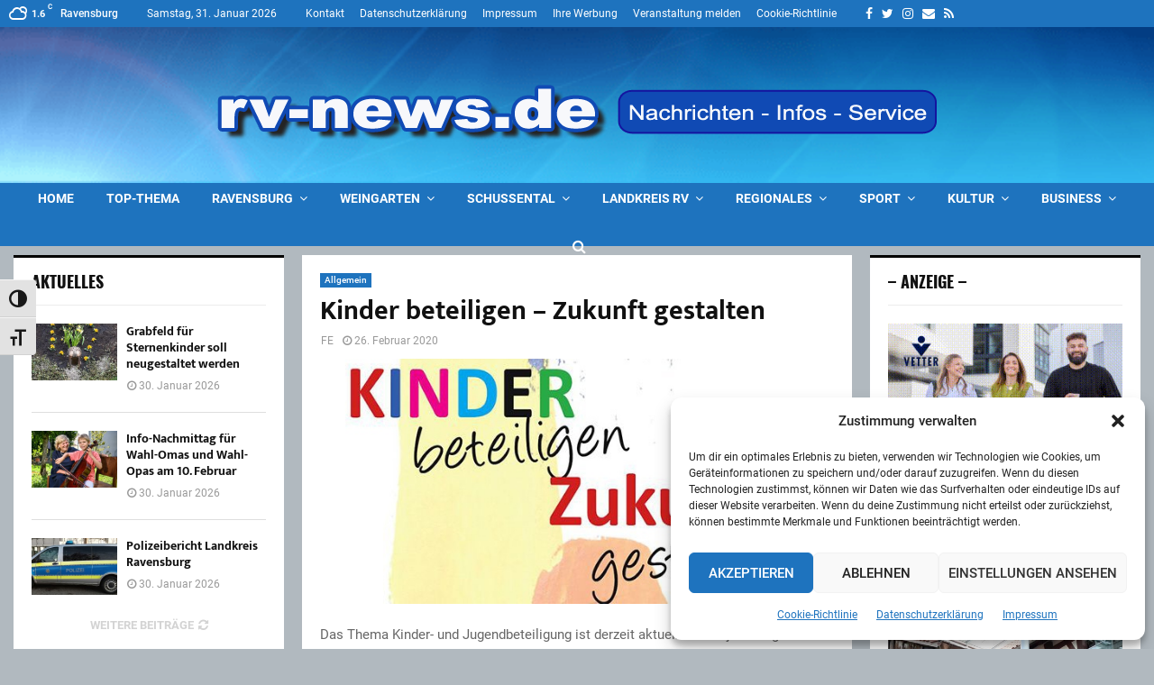

--- FILE ---
content_type: text/html; charset=UTF-8
request_url: https://www.rv-news.de/kinder-beteiligen-zukunft-gestalten/
body_size: 43238
content:
<!DOCTYPE html>
<html lang="de">
<head>
	<meta charset="UTF-8">
		<meta name="viewport" content="width=device-width, initial-scale=1">
		<link rel="profile" href="https://gmpg.org/xfn/11">
	<meta name='robots' content='index, follow, max-image-preview:large, max-snippet:-1, max-video-preview:-1' />

	<!-- This site is optimized with the Yoast SEO plugin v26.8 - https://yoast.com/product/yoast-seo-wordpress/ -->
	<title>Kinder beteiligen – Zukunft gestalten - rv-news.de</title>
	<meta name="description" content="News, Ravensburg, Informationen Behördeninfos, Regionalnachrichten, Regionalsport, Aktuelles, Online-News, News, Lokal-News," />
	<link rel="canonical" href="https://www.rv-news.de/kinder-beteiligen-zukunft-gestalten/" />
	<meta property="og:locale" content="de_DE" />
	<meta property="og:type" content="article" />
	<meta property="og:title" content="Kinder beteiligen – Zukunft gestalten - rv-news.de" />
	<meta property="og:description" content="News, Ravensburg, Informationen Behördeninfos, Regionalnachrichten, Regionalsport, Aktuelles, Online-News, News, Lokal-News," />
	<meta property="og:url" content="https://www.rv-news.de/kinder-beteiligen-zukunft-gestalten/" />
	<meta property="og:site_name" content="rv-news.de" />
	<meta property="article:publisher" content="https://www.facebook.com/RVnews.de/" />
	<meta property="article:published_time" content="2020-02-26T16:41:18+00:00" />
	<meta property="og:image" content="https://www.rv-news.de/wp-content/uploads/2020/02/Kinderstiftung-RV-Fachtag-Kinderbeteiligung.jpg" />
	<meta property="og:image:width" content="650" />
	<meta property="og:image:height" content="310" />
	<meta property="og:image:type" content="image/jpeg" />
	<meta name="author" content="FE" />
	<meta name="twitter:card" content="summary_large_image" />
	<meta name="twitter:creator" content="@rv_news_de" />
	<meta name="twitter:site" content="@rv_news_de" />
	<meta name="twitter:label1" content="Verfasst von" />
	<meta name="twitter:data1" content="FE" />
	<meta name="twitter:label2" content="Geschätzte Lesezeit" />
	<meta name="twitter:data2" content="2 Minuten" />
	<script type="application/ld+json" class="yoast-schema-graph">{"@context":"https://schema.org","@graph":[{"@type":"NewsArticle","@id":"https://www.rv-news.de/kinder-beteiligen-zukunft-gestalten/#article","isPartOf":{"@id":"https://www.rv-news.de/kinder-beteiligen-zukunft-gestalten/"},"author":{"name":"FE","@id":"https://www.rv-news.de/#/schema/person/4f65331fd6ebdef23be578dde6bcd5d4"},"headline":"Kinder beteiligen – Zukunft gestalten","datePublished":"2020-02-26T16:41:18+00:00","mainEntityOfPage":{"@id":"https://www.rv-news.de/kinder-beteiligen-zukunft-gestalten/"},"wordCount":344,"publisher":{"@id":"https://www.rv-news.de/#organization"},"image":{"@id":"https://www.rv-news.de/kinder-beteiligen-zukunft-gestalten/#primaryimage"},"thumbnailUrl":"https://www.rv-news.de/wp-content/uploads/2020/02/Kinderstiftung-RV-Fachtag-Kinderbeteiligung.jpg","keywords":["Gesellschaft","Kinder"],"inLanguage":"de"},{"@type":"WebPage","@id":"https://www.rv-news.de/kinder-beteiligen-zukunft-gestalten/","url":"https://www.rv-news.de/kinder-beteiligen-zukunft-gestalten/","name":"Kinder beteiligen – Zukunft gestalten - rv-news.de","isPartOf":{"@id":"https://www.rv-news.de/#website"},"primaryImageOfPage":{"@id":"https://www.rv-news.de/kinder-beteiligen-zukunft-gestalten/#primaryimage"},"image":{"@id":"https://www.rv-news.de/kinder-beteiligen-zukunft-gestalten/#primaryimage"},"thumbnailUrl":"https://www.rv-news.de/wp-content/uploads/2020/02/Kinderstiftung-RV-Fachtag-Kinderbeteiligung.jpg","datePublished":"2020-02-26T16:41:18+00:00","description":"News, Ravensburg, Informationen Behördeninfos, Regionalnachrichten, Regionalsport, Aktuelles, Online-News, News, Lokal-News,","breadcrumb":{"@id":"https://www.rv-news.de/kinder-beteiligen-zukunft-gestalten/#breadcrumb"},"inLanguage":"de","potentialAction":[{"@type":"ReadAction","target":["https://www.rv-news.de/kinder-beteiligen-zukunft-gestalten/"]}]},{"@type":"ImageObject","inLanguage":"de","@id":"https://www.rv-news.de/kinder-beteiligen-zukunft-gestalten/#primaryimage","url":"https://www.rv-news.de/wp-content/uploads/2020/02/Kinderstiftung-RV-Fachtag-Kinderbeteiligung.jpg","contentUrl":"https://www.rv-news.de/wp-content/uploads/2020/02/Kinderstiftung-RV-Fachtag-Kinderbeteiligung.jpg","width":650,"height":310},{"@type":"BreadcrumbList","@id":"https://www.rv-news.de/kinder-beteiligen-zukunft-gestalten/#breadcrumb","itemListElement":[{"@type":"ListItem","position":1,"name":"Home","item":"https://www.rv-news.de/"},{"@type":"ListItem","position":2,"name":"News-Portal","item":"https://www.rv-news.de/news-portral/"},{"@type":"ListItem","position":3,"name":"Kinder beteiligen – Zukunft gestalten"}]},{"@type":"WebSite","@id":"https://www.rv-news.de/#website","url":"https://www.rv-news.de/","name":"rv-news.de","description":"rv-news.de - Regionalnachrichten","publisher":{"@id":"https://www.rv-news.de/#organization"},"alternateName":"Regional-News für Ravensburg und Umgebung","potentialAction":[{"@type":"SearchAction","target":{"@type":"EntryPoint","urlTemplate":"https://www.rv-news.de/?s={search_term_string}"},"query-input":{"@type":"PropertyValueSpecification","valueRequired":true,"valueName":"search_term_string"}}],"inLanguage":"de"},{"@type":"Organization","@id":"https://www.rv-news.de/#organization","name":"rv-news.de","alternateName":"Regional-News für Ravensburg und Umgebung","url":"https://www.rv-news.de/","logo":{"@type":"ImageObject","inLanguage":"de","@id":"https://www.rv-news.de/#/schema/logo/image/","url":"https://www.rv-news.de/wp-content/uploads/2017/11/rvnews-logo-2019.png","contentUrl":"https://www.rv-news.de/wp-content/uploads/2017/11/rvnews-logo-2019.png","width":644,"height":166,"caption":"rv-news.de"},"image":{"@id":"https://www.rv-news.de/#/schema/logo/image/"},"sameAs":["https://www.facebook.com/RVnews.de/","https://x.com/rv_news_de","https://www.instagram.com/rv_news_de/"]},{"@type":"Person","@id":"https://www.rv-news.de/#/schema/person/4f65331fd6ebdef23be578dde6bcd5d4","name":"FE","url":"https://www.rv-news.de/author/fenderle/"}]}</script>
	<!-- / Yoast SEO plugin. -->


<link rel='dns-prefetch' href='//www.rv-news.de' />
<link rel="alternate" type="application/rss+xml" title="rv-news.de &raquo; Feed" href="https://www.rv-news.de/feed/" />
<link rel="alternate" type="application/rss+xml" title="rv-news.de &raquo; Kommentar-Feed" href="https://www.rv-news.de/comments/feed/" />
<link rel="alternate" title="oEmbed (JSON)" type="application/json+oembed" href="https://www.rv-news.de/wp-json/oembed/1.0/embed?url=https%3A%2F%2Fwww.rv-news.de%2Fkinder-beteiligen-zukunft-gestalten%2F" />
<link rel="alternate" title="oEmbed (XML)" type="text/xml+oembed" href="https://www.rv-news.de/wp-json/oembed/1.0/embed?url=https%3A%2F%2Fwww.rv-news.de%2Fkinder-beteiligen-zukunft-gestalten%2F&#038;format=xml" />
<style id='wp-img-auto-sizes-contain-inline-css' type='text/css'>
img:is([sizes=auto i],[sizes^="auto," i]){contain-intrinsic-size:3000px 1500px}
/*# sourceURL=wp-img-auto-sizes-contain-inline-css */
</style>
<link rel='stylesheet' id='local-fonts-css' href='https://www.rv-news.de/wp-content/plugins/Fonts-lokal/css/local-fonts-style.css?ver=4f978fc02a13f44fe2964003d38f8827' type='text/css' media='all' />
<style id='wp-emoji-styles-inline-css' type='text/css'>

	img.wp-smiley, img.emoji {
		display: inline !important;
		border: none !important;
		box-shadow: none !important;
		height: 1em !important;
		width: 1em !important;
		margin: 0 0.07em !important;
		vertical-align: -0.1em !important;
		background: none !important;
		padding: 0 !important;
	}
/*# sourceURL=wp-emoji-styles-inline-css */
</style>
<style id='wp-block-library-inline-css' type='text/css'>
:root{--wp-block-synced-color:#7a00df;--wp-block-synced-color--rgb:122,0,223;--wp-bound-block-color:var(--wp-block-synced-color);--wp-editor-canvas-background:#ddd;--wp-admin-theme-color:#007cba;--wp-admin-theme-color--rgb:0,124,186;--wp-admin-theme-color-darker-10:#006ba1;--wp-admin-theme-color-darker-10--rgb:0,107,160.5;--wp-admin-theme-color-darker-20:#005a87;--wp-admin-theme-color-darker-20--rgb:0,90,135;--wp-admin-border-width-focus:2px}@media (min-resolution:192dpi){:root{--wp-admin-border-width-focus:1.5px}}.wp-element-button{cursor:pointer}:root .has-very-light-gray-background-color{background-color:#eee}:root .has-very-dark-gray-background-color{background-color:#313131}:root .has-very-light-gray-color{color:#eee}:root .has-very-dark-gray-color{color:#313131}:root .has-vivid-green-cyan-to-vivid-cyan-blue-gradient-background{background:linear-gradient(135deg,#00d084,#0693e3)}:root .has-purple-crush-gradient-background{background:linear-gradient(135deg,#34e2e4,#4721fb 50%,#ab1dfe)}:root .has-hazy-dawn-gradient-background{background:linear-gradient(135deg,#faaca8,#dad0ec)}:root .has-subdued-olive-gradient-background{background:linear-gradient(135deg,#fafae1,#67a671)}:root .has-atomic-cream-gradient-background{background:linear-gradient(135deg,#fdd79a,#004a59)}:root .has-nightshade-gradient-background{background:linear-gradient(135deg,#330968,#31cdcf)}:root .has-midnight-gradient-background{background:linear-gradient(135deg,#020381,#2874fc)}:root{--wp--preset--font-size--normal:16px;--wp--preset--font-size--huge:42px}.has-regular-font-size{font-size:1em}.has-larger-font-size{font-size:2.625em}.has-normal-font-size{font-size:var(--wp--preset--font-size--normal)}.has-huge-font-size{font-size:var(--wp--preset--font-size--huge)}.has-text-align-center{text-align:center}.has-text-align-left{text-align:left}.has-text-align-right{text-align:right}.has-fit-text{white-space:nowrap!important}#end-resizable-editor-section{display:none}.aligncenter{clear:both}.items-justified-left{justify-content:flex-start}.items-justified-center{justify-content:center}.items-justified-right{justify-content:flex-end}.items-justified-space-between{justify-content:space-between}.screen-reader-text{border:0;clip-path:inset(50%);height:1px;margin:-1px;overflow:hidden;padding:0;position:absolute;width:1px;word-wrap:normal!important}.screen-reader-text:focus{background-color:#ddd;clip-path:none;color:#444;display:block;font-size:1em;height:auto;left:5px;line-height:normal;padding:15px 23px 14px;text-decoration:none;top:5px;width:auto;z-index:100000}html :where(.has-border-color){border-style:solid}html :where([style*=border-top-color]){border-top-style:solid}html :where([style*=border-right-color]){border-right-style:solid}html :where([style*=border-bottom-color]){border-bottom-style:solid}html :where([style*=border-left-color]){border-left-style:solid}html :where([style*=border-width]){border-style:solid}html :where([style*=border-top-width]){border-top-style:solid}html :where([style*=border-right-width]){border-right-style:solid}html :where([style*=border-bottom-width]){border-bottom-style:solid}html :where([style*=border-left-width]){border-left-style:solid}html :where(img[class*=wp-image-]){height:auto;max-width:100%}:where(figure){margin:0 0 1em}html :where(.is-position-sticky){--wp-admin--admin-bar--position-offset:var(--wp-admin--admin-bar--height,0px)}@media screen and (max-width:600px){html :where(.is-position-sticky){--wp-admin--admin-bar--position-offset:0px}}

/*# sourceURL=wp-block-library-inline-css */
</style><style id='global-styles-inline-css' type='text/css'>
:root{--wp--preset--aspect-ratio--square: 1;--wp--preset--aspect-ratio--4-3: 4/3;--wp--preset--aspect-ratio--3-4: 3/4;--wp--preset--aspect-ratio--3-2: 3/2;--wp--preset--aspect-ratio--2-3: 2/3;--wp--preset--aspect-ratio--16-9: 16/9;--wp--preset--aspect-ratio--9-16: 9/16;--wp--preset--color--black: #000000;--wp--preset--color--cyan-bluish-gray: #abb8c3;--wp--preset--color--white: #ffffff;--wp--preset--color--pale-pink: #f78da7;--wp--preset--color--vivid-red: #cf2e2e;--wp--preset--color--luminous-vivid-orange: #ff6900;--wp--preset--color--luminous-vivid-amber: #fcb900;--wp--preset--color--light-green-cyan: #7bdcb5;--wp--preset--color--vivid-green-cyan: #00d084;--wp--preset--color--pale-cyan-blue: #8ed1fc;--wp--preset--color--vivid-cyan-blue: #0693e3;--wp--preset--color--vivid-purple: #9b51e0;--wp--preset--gradient--vivid-cyan-blue-to-vivid-purple: linear-gradient(135deg,rgb(6,147,227) 0%,rgb(155,81,224) 100%);--wp--preset--gradient--light-green-cyan-to-vivid-green-cyan: linear-gradient(135deg,rgb(122,220,180) 0%,rgb(0,208,130) 100%);--wp--preset--gradient--luminous-vivid-amber-to-luminous-vivid-orange: linear-gradient(135deg,rgb(252,185,0) 0%,rgb(255,105,0) 100%);--wp--preset--gradient--luminous-vivid-orange-to-vivid-red: linear-gradient(135deg,rgb(255,105,0) 0%,rgb(207,46,46) 100%);--wp--preset--gradient--very-light-gray-to-cyan-bluish-gray: linear-gradient(135deg,rgb(238,238,238) 0%,rgb(169,184,195) 100%);--wp--preset--gradient--cool-to-warm-spectrum: linear-gradient(135deg,rgb(74,234,220) 0%,rgb(151,120,209) 20%,rgb(207,42,186) 40%,rgb(238,44,130) 60%,rgb(251,105,98) 80%,rgb(254,248,76) 100%);--wp--preset--gradient--blush-light-purple: linear-gradient(135deg,rgb(255,206,236) 0%,rgb(152,150,240) 100%);--wp--preset--gradient--blush-bordeaux: linear-gradient(135deg,rgb(254,205,165) 0%,rgb(254,45,45) 50%,rgb(107,0,62) 100%);--wp--preset--gradient--luminous-dusk: linear-gradient(135deg,rgb(255,203,112) 0%,rgb(199,81,192) 50%,rgb(65,88,208) 100%);--wp--preset--gradient--pale-ocean: linear-gradient(135deg,rgb(255,245,203) 0%,rgb(182,227,212) 50%,rgb(51,167,181) 100%);--wp--preset--gradient--electric-grass: linear-gradient(135deg,rgb(202,248,128) 0%,rgb(113,206,126) 100%);--wp--preset--gradient--midnight: linear-gradient(135deg,rgb(2,3,129) 0%,rgb(40,116,252) 100%);--wp--preset--font-size--small: 14px;--wp--preset--font-size--medium: 20px;--wp--preset--font-size--large: 32px;--wp--preset--font-size--x-large: 42px;--wp--preset--font-size--normal: 16px;--wp--preset--font-size--huge: 42px;--wp--preset--spacing--20: 0.44rem;--wp--preset--spacing--30: 0.67rem;--wp--preset--spacing--40: 1rem;--wp--preset--spacing--50: 1.5rem;--wp--preset--spacing--60: 2.25rem;--wp--preset--spacing--70: 3.38rem;--wp--preset--spacing--80: 5.06rem;--wp--preset--shadow--natural: 6px 6px 9px rgba(0, 0, 0, 0.2);--wp--preset--shadow--deep: 12px 12px 50px rgba(0, 0, 0, 0.4);--wp--preset--shadow--sharp: 6px 6px 0px rgba(0, 0, 0, 0.2);--wp--preset--shadow--outlined: 6px 6px 0px -3px rgb(255, 255, 255), 6px 6px rgb(0, 0, 0);--wp--preset--shadow--crisp: 6px 6px 0px rgb(0, 0, 0);}:where(.is-layout-flex){gap: 0.5em;}:where(.is-layout-grid){gap: 0.5em;}body .is-layout-flex{display: flex;}.is-layout-flex{flex-wrap: wrap;align-items: center;}.is-layout-flex > :is(*, div){margin: 0;}body .is-layout-grid{display: grid;}.is-layout-grid > :is(*, div){margin: 0;}:where(.wp-block-columns.is-layout-flex){gap: 2em;}:where(.wp-block-columns.is-layout-grid){gap: 2em;}:where(.wp-block-post-template.is-layout-flex){gap: 1.25em;}:where(.wp-block-post-template.is-layout-grid){gap: 1.25em;}.has-black-color{color: var(--wp--preset--color--black) !important;}.has-cyan-bluish-gray-color{color: var(--wp--preset--color--cyan-bluish-gray) !important;}.has-white-color{color: var(--wp--preset--color--white) !important;}.has-pale-pink-color{color: var(--wp--preset--color--pale-pink) !important;}.has-vivid-red-color{color: var(--wp--preset--color--vivid-red) !important;}.has-luminous-vivid-orange-color{color: var(--wp--preset--color--luminous-vivid-orange) !important;}.has-luminous-vivid-amber-color{color: var(--wp--preset--color--luminous-vivid-amber) !important;}.has-light-green-cyan-color{color: var(--wp--preset--color--light-green-cyan) !important;}.has-vivid-green-cyan-color{color: var(--wp--preset--color--vivid-green-cyan) !important;}.has-pale-cyan-blue-color{color: var(--wp--preset--color--pale-cyan-blue) !important;}.has-vivid-cyan-blue-color{color: var(--wp--preset--color--vivid-cyan-blue) !important;}.has-vivid-purple-color{color: var(--wp--preset--color--vivid-purple) !important;}.has-black-background-color{background-color: var(--wp--preset--color--black) !important;}.has-cyan-bluish-gray-background-color{background-color: var(--wp--preset--color--cyan-bluish-gray) !important;}.has-white-background-color{background-color: var(--wp--preset--color--white) !important;}.has-pale-pink-background-color{background-color: var(--wp--preset--color--pale-pink) !important;}.has-vivid-red-background-color{background-color: var(--wp--preset--color--vivid-red) !important;}.has-luminous-vivid-orange-background-color{background-color: var(--wp--preset--color--luminous-vivid-orange) !important;}.has-luminous-vivid-amber-background-color{background-color: var(--wp--preset--color--luminous-vivid-amber) !important;}.has-light-green-cyan-background-color{background-color: var(--wp--preset--color--light-green-cyan) !important;}.has-vivid-green-cyan-background-color{background-color: var(--wp--preset--color--vivid-green-cyan) !important;}.has-pale-cyan-blue-background-color{background-color: var(--wp--preset--color--pale-cyan-blue) !important;}.has-vivid-cyan-blue-background-color{background-color: var(--wp--preset--color--vivid-cyan-blue) !important;}.has-vivid-purple-background-color{background-color: var(--wp--preset--color--vivid-purple) !important;}.has-black-border-color{border-color: var(--wp--preset--color--black) !important;}.has-cyan-bluish-gray-border-color{border-color: var(--wp--preset--color--cyan-bluish-gray) !important;}.has-white-border-color{border-color: var(--wp--preset--color--white) !important;}.has-pale-pink-border-color{border-color: var(--wp--preset--color--pale-pink) !important;}.has-vivid-red-border-color{border-color: var(--wp--preset--color--vivid-red) !important;}.has-luminous-vivid-orange-border-color{border-color: var(--wp--preset--color--luminous-vivid-orange) !important;}.has-luminous-vivid-amber-border-color{border-color: var(--wp--preset--color--luminous-vivid-amber) !important;}.has-light-green-cyan-border-color{border-color: var(--wp--preset--color--light-green-cyan) !important;}.has-vivid-green-cyan-border-color{border-color: var(--wp--preset--color--vivid-green-cyan) !important;}.has-pale-cyan-blue-border-color{border-color: var(--wp--preset--color--pale-cyan-blue) !important;}.has-vivid-cyan-blue-border-color{border-color: var(--wp--preset--color--vivid-cyan-blue) !important;}.has-vivid-purple-border-color{border-color: var(--wp--preset--color--vivid-purple) !important;}.has-vivid-cyan-blue-to-vivid-purple-gradient-background{background: var(--wp--preset--gradient--vivid-cyan-blue-to-vivid-purple) !important;}.has-light-green-cyan-to-vivid-green-cyan-gradient-background{background: var(--wp--preset--gradient--light-green-cyan-to-vivid-green-cyan) !important;}.has-luminous-vivid-amber-to-luminous-vivid-orange-gradient-background{background: var(--wp--preset--gradient--luminous-vivid-amber-to-luminous-vivid-orange) !important;}.has-luminous-vivid-orange-to-vivid-red-gradient-background{background: var(--wp--preset--gradient--luminous-vivid-orange-to-vivid-red) !important;}.has-very-light-gray-to-cyan-bluish-gray-gradient-background{background: var(--wp--preset--gradient--very-light-gray-to-cyan-bluish-gray) !important;}.has-cool-to-warm-spectrum-gradient-background{background: var(--wp--preset--gradient--cool-to-warm-spectrum) !important;}.has-blush-light-purple-gradient-background{background: var(--wp--preset--gradient--blush-light-purple) !important;}.has-blush-bordeaux-gradient-background{background: var(--wp--preset--gradient--blush-bordeaux) !important;}.has-luminous-dusk-gradient-background{background: var(--wp--preset--gradient--luminous-dusk) !important;}.has-pale-ocean-gradient-background{background: var(--wp--preset--gradient--pale-ocean) !important;}.has-electric-grass-gradient-background{background: var(--wp--preset--gradient--electric-grass) !important;}.has-midnight-gradient-background{background: var(--wp--preset--gradient--midnight) !important;}.has-small-font-size{font-size: var(--wp--preset--font-size--small) !important;}.has-medium-font-size{font-size: var(--wp--preset--font-size--medium) !important;}.has-large-font-size{font-size: var(--wp--preset--font-size--large) !important;}.has-x-large-font-size{font-size: var(--wp--preset--font-size--x-large) !important;}
/*# sourceURL=global-styles-inline-css */
</style>

<style id='classic-theme-styles-inline-css' type='text/css'>
/*! This file is auto-generated */
.wp-block-button__link{color:#fff;background-color:#32373c;border-radius:9999px;box-shadow:none;text-decoration:none;padding:calc(.667em + 2px) calc(1.333em + 2px);font-size:1.125em}.wp-block-file__button{background:#32373c;color:#fff;text-decoration:none}
/*# sourceURL=/wp-includes/css/classic-themes.min.css */
</style>
<link rel='stylesheet' id='events-manager-css' href='https://www.rv-news.de/wp-content/plugins/events-manager/includes/css/events-manager.min.css?ver=7.2.3.1' type='text/css' media='all' />
<link rel='stylesheet' id='pencisc-css' href='https://www.rv-news.de/wp-content/plugins/penci-framework/assets/css/single-shortcode.css?ver=4f978fc02a13f44fe2964003d38f8827' type='text/css' media='all' />
<link rel='stylesheet' id='ui-font-css' href='https://www.rv-news.de/wp-content/plugins/wp-accessibility/toolbar/fonts/css/a11y-toolbar.css?ver=2.3.1' type='text/css' media='all' />
<link rel='stylesheet' id='wpa-toolbar-css' href='https://www.rv-news.de/wp-content/plugins/wp-accessibility/toolbar/css/a11y.css?ver=2.3.1' type='text/css' media='all' />
<link rel='stylesheet' id='ui-fontsize.css-css' href='https://www.rv-news.de/wp-content/plugins/wp-accessibility/toolbar/css/a11y-fontsize.css?ver=2.3.1' type='text/css' media='all' />
<style id='ui-fontsize.css-inline-css' type='text/css'>
html { --wpa-font-size: clamp( 24px, 1.5rem, 36px ); --wpa-h1-size : clamp( 48px, 3rem, 72px ); --wpa-h2-size : clamp( 40px, 2.5rem, 60px ); --wpa-h3-size : clamp( 32px, 2rem, 48px ); --wpa-h4-size : clamp( 28px, 1.75rem, 42px ); --wpa-sub-list-size: 1.1em; --wpa-sub-sub-list-size: 1em; } 
/*# sourceURL=ui-fontsize.css-inline-css */
</style>
<link rel='stylesheet' id='wpa-style-css' href='https://www.rv-news.de/wp-content/plugins/wp-accessibility/css/wpa-style.css?ver=2.3.1' type='text/css' media='all' />
<style id='wpa-style-inline-css' type='text/css'>

.wpa-hide-ltr#skiplinks a, .wpa-hide-ltr#skiplinks a:hover, .wpa-hide-ltr#skiplinks a:visited {
	
}
.wpa-hide-ltr#skiplinks a:active,  .wpa-hide-ltr#skiplinks a:focus {
	background-color: #f1f1f1;
	box-shadow: 0 0 2px 2px rgba(0, 0, 0, 0.6);
	color: #0073aa;
	display: block;
	font-weight: 600;
	height: auto;
	line-height: normal;
	padding: 15px 23px 14px;
	position: absolute;
	left: 6px;
	top: var(--admin-bar-top);
	text-decoration: none;
	text-transform: none;
	width: auto;
	z-index: 100000;
}
	:root { --admin-bar-top : 7px; }
/*# sourceURL=wpa-style-inline-css */
</style>
<link rel='stylesheet' id='cmplz-general-css' href='https://www.rv-news.de/wp-content/plugins/complianz-gdpr/assets/css/cookieblocker.min.css?ver=1766133038' type='text/css' media='all' />
<link rel='stylesheet' id='penci-font-awesome-css' href='https://www.rv-news.de/wp-content/themes/pennews/css/font-awesome.min.css?ver=4.5.2' type='text/css' media='all' />
<link rel='stylesheet' id='penci-recipe-css' href='https://www.rv-news.de/wp-content/themes/pennews/css/recipe.css?ver=6.7.4' type='text/css' media='all' />
<link rel='stylesheet' id='penci-review-css' href='https://www.rv-news.de/wp-content/themes/pennews/css/review.css?ver=6.7.4' type='text/css' media='all' />
<link rel='stylesheet' id='penci-style-css' href='https://www.rv-news.de/wp-content/themes/pennews/style.css?ver=6.7.4' type='text/css' media='all' />
<style id='penci-style-inline-css' type='text/css'>
		@font-face{font-family:'Mukta Vaani';font-style:normal;font-weight:300;src:local('Mukta Vaani Light'),local(MuktaVaani-Light),url(https://www.rv-news.de/wp-content/themes/pennews/fonts/muktavaani/3JnkSD_-ynaxmxnEfVHPIGWpVPBf8O5LMQ.woff2) format("woff2");unicode-range:U+0964-0965,U+0A80-0AFF,U+200C-200D,U+20B9,U+25CC,U+A830-A839}@font-face{font-family:'Mukta Vaani';font-style:normal;font-weight:300;src:local('Mukta Vaani Light'),local(MuktaVaani-Light),url(https://www.rv-news.de/wp-content/themes/pennews/fonts/muktavaani/3JnkSD_-ynaxmxnEfVHPIGWpVPBK8O5LMQ.woff2) format("woff2");unicode-range:U+0100-024F,U+0259,U+1E00-1EFF,U+2020,U+20A0-20AB,U+20AD-20CF,U+2113,U+2C60-2C7F,U+A720-A7FF}@font-face{font-family:'Mukta Vaani';font-style:normal;font-weight:300;src:local('Mukta Vaani Light'),local(MuktaVaani-Light),url(https://www.rv-news.de/wp-content/themes/pennews/fonts/muktavaani/3JnkSD_-ynaxmxnEfVHPIGWpVPBE8O4.woff2) format("woff2");unicode-range:U+0000-00FF,U+0131,U+0152-0153,U+02BB-02BC,U+02C6,U+02DA,U+02DC,U+2000-206F,U+2074,U+20AC,U+2122,U+2191,U+2193,U+2212,U+2215,U+FEFF,U+FFFD}@font-face{font-family:'Mukta Vaani';font-style:normal;font-weight:400;src:local('Mukta Vaani Regular'),local(MuktaVaani-Regular),url(https://www.rv-news.de/wp-content/themes/pennews/fonts/muktavaani/3Jn5SD_-ynaxmxnEfVHPIG0ZduV70Q.woff2) format("woff2");unicode-range:U+0964-0965,U+0A80-0AFF,U+200C-200D,U+20B9,U+25CC,U+A830-A839}@font-face{font-family:'Mukta Vaani';font-style:normal;font-weight:400;src:local('Mukta Vaani Regular'),local(MuktaVaani-Regular),url(https://www.rv-news.de/wp-content/themes/pennews/fonts/muktavaani/3Jn5SD_-ynaxmxnEfVHPIG0MduV70Q.woff2) format("woff2");unicode-range:U+0100-024F,U+0259,U+1E00-1EFF,U+2020,U+20A0-20AB,U+20AD-20CF,U+2113,U+2C60-2C7F,U+A720-A7FF}@font-face{font-family:'Mukta Vaani';font-style:normal;font-weight:400;src:local('Mukta Vaani Regular'),local(MuktaVaani-Regular),url(https://www.rv-news.de/wp-content/themes/pennews/fonts/muktavaani/3Jn5SD_-ynaxmxnEfVHPIG0CduU.woff2) format("woff2");unicode-range:U+0000-00FF,U+0131,U+0152-0153,U+02BB-02BC,U+02C6,U+02DA,U+02DC,U+2000-206F,U+2074,U+20AC,U+2122,U+2191,U+2193,U+2212,U+2215,U+FEFF,U+FFFD}@font-face{font-family:'Mukta Vaani';font-style:normal;font-weight:500;src:local('Mukta Vaani Medium'),local(MuktaVaani-Medium),url(https://www.rv-news.de/wp-content/themes/pennews/fonts/muktavaani/3JnkSD_-ynaxmxnEfVHPIGXxVfBf8O5LMQ.woff2) format("woff2");unicode-range:U+0964-0965,U+0A80-0AFF,U+200C-200D,U+20B9,U+25CC,U+A830-A839}@font-face{font-family:'Mukta Vaani';font-style:normal;font-weight:500;src:local('Mukta Vaani Medium'),local(MuktaVaani-Medium),url(https://www.rv-news.de/wp-content/themes/pennews/fonts/muktavaani/3JnkSD_-ynaxmxnEfVHPIGXxVfBK8O5LMQ.woff2) format("woff2");unicode-range:U+0100-024F,U+0259,U+1E00-1EFF,U+2020,U+20A0-20AB,U+20AD-20CF,U+2113,U+2C60-2C7F,U+A720-A7FF}@font-face{font-family:'Mukta Vaani';font-style:normal;font-weight:500;src:local('Mukta Vaani Medium'),local(MuktaVaani-Medium),url(https://www.rv-news.de/wp-content/themes/pennews/fonts/muktavaani/3JnkSD_-ynaxmxnEfVHPIGXxVfBE8O4.woff2) format("woff2");unicode-range:U+0000-00FF,U+0131,U+0152-0153,U+02BB-02BC,U+02C6,U+02DA,U+02DC,U+2000-206F,U+2074,U+20AC,U+2122,U+2191,U+2193,U+2212,U+2215,U+FEFF,U+FFFD}@font-face{font-family:'Mukta Vaani';font-style:normal;font-weight:700;src:local('Mukta Vaani Bold'),local(MuktaVaani-Bold),url(https://www.rv-news.de/wp-content/themes/pennews/fonts/muktavaani/3JnkSD_-ynaxmxnEfVHPIGW5U_Bf8O5LMQ.woff2) format("woff2");unicode-range:U+0964-0965,U+0A80-0AFF,U+200C-200D,U+20B9,U+25CC,U+A830-A839}@font-face{font-family:'Mukta Vaani';font-style:normal;font-weight:700;src:local('Mukta Vaani Bold'),local(MuktaVaani-Bold),url(https://www.rv-news.de/wp-content/themes/pennews/fonts/muktavaani/3JnkSD_-ynaxmxnEfVHPIGW5U_BK8O5LMQ.woff2) format("woff2");unicode-range:U+0100-024F,U+0259,U+1E00-1EFF,U+2020,U+20A0-20AB,U+20AD-20CF,U+2113,U+2C60-2C7F,U+A720-A7FF}@font-face{font-family:'Mukta Vaani';font-style:normal;font-weight:700;src:local('Mukta Vaani Bold'),local(MuktaVaani-Bold),url(https://www.rv-news.de/wp-content/themes/pennews/fonts/muktavaani/3JnkSD_-ynaxmxnEfVHPIGW5U_BE8O4.woff2) format("woff2");unicode-range:U+0000-00FF,U+0131,U+0152-0153,U+02BB-02BC,U+02C6,U+02DA,U+02DC,U+2000-206F,U+2074,U+20AC,U+2122,U+2191,U+2193,U+2212,U+2215,U+FEFF,U+FFFD}@font-face{font-family:'Mukta Vaani';font-style:normal;font-weight:800;src:local('Mukta Vaani ExtraBold'),local(MuktaVaani-ExtraBold),url(https://www.rv-news.de/wp-content/themes/pennews/fonts/muktavaani/3JnkSD_-ynaxmxnEfVHPIGWlUPBf8O5LMQ.woff2) format("woff2");unicode-range:U+0964-0965,U+0A80-0AFF,U+200C-200D,U+20B9,U+25CC,U+A830-A839}@font-face{font-family:'Mukta Vaani';font-style:normal;font-weight:800;src:local('Mukta Vaani ExtraBold'),local(MuktaVaani-ExtraBold),url(https://www.rv-news.de/wp-content/themes/pennews/fonts/muktavaani/3JnkSD_-ynaxmxnEfVHPIGWlUPBK8O5LMQ.woff2) format("woff2");unicode-range:U+0100-024F,U+0259,U+1E00-1EFF,U+2020,U+20A0-20AB,U+20AD-20CF,U+2113,U+2C60-2C7F,U+A720-A7FF}@font-face{font-family:'Mukta Vaani';font-style:normal;font-weight:800;src:local('Mukta Vaani ExtraBold'),local(MuktaVaani-ExtraBold),url(https://www.rv-news.de/wp-content/themes/pennews/fonts/muktavaani/3JnkSD_-ynaxmxnEfVHPIGWlUPBE8O4.woff2) format("woff2");unicode-range:U+0000-00FF,U+0131,U+0152-0153,U+02BB-02BC,U+02C6,U+02DA,U+02DC,U+2000-206F,U+2074,U+20AC,U+2122,U+2191,U+2193,U+2212,U+2215,U+FEFF,U+FFFD}@font-face{font-family:'Oswald';font-style:normal;font-weight:300;src:local('Oswald Light'),local(Oswald-Light),url(https://www.rv-news.de/wp-content/themes/pennews/fonts/oswald/TK3hWkUHHAIjg75-sh0Tvs9CE5Q.woff2) format("woff2");unicode-range:U+0400-045F,U+0490-0491,U+04B0-04B1,U+2116}@font-face{font-family:'Oswald';font-style:normal;font-weight:300;src:local('Oswald Light'),local(Oswald-Light),url(https://www.rv-news.de/wp-content/themes/pennews/fonts/oswald/TK3hWkUHHAIjg75-sh0Ttc9CE5Q.woff2) format("woff2");unicode-range:U+0102-0103,U+0110-0111,U+1EA0-1EF9,U+20AB}@font-face{font-family:'Oswald';font-style:normal;font-weight:300;src:local('Oswald Light'),local(Oswald-Light),url(https://www.rv-news.de/wp-content/themes/pennews/fonts/oswald/TK3hWkUHHAIjg75-sh0TtM9CE5Q.woff2) format("woff2");unicode-range:U+0100-024F,U+0259,U+1E00-1EFF,U+2020,U+20A0-20AB,U+20AD-20CF,U+2113,U+2C60-2C7F,U+A720-A7FF}@font-face{font-family:'Oswald';font-style:normal;font-weight:300;src:local('Oswald Light'),local(Oswald-Light),url(https://www.rv-news.de/wp-content/themes/pennews/fonts/oswald/TK3hWkUHHAIjg75-sh0Tus9C.woff2) format("woff2");unicode-range:U+0000-00FF,U+0131,U+0152-0153,U+02BB-02BC,U+02C6,U+02DA,U+02DC,U+2000-206F,U+2074,U+20AC,U+2122,U+2191,U+2193,U+2212,U+2215,U+FEFF,U+FFFD}@font-face{font-family:'Oswald';font-style:normal;font-weight:400;src:local('Oswald Regular'),local(Oswald-Regular),url(https://www.rv-news.de/wp-content/themes/pennews/fonts/oswald/TK3iWkUHHAIjg752HT8Ghe4.woff2) format("woff2");unicode-range:U+0400-045F,U+0490-0491,U+04B0-04B1,U+2116}@font-face{font-family:'Oswald';font-style:normal;font-weight:400;src:local('Oswald Regular'),local(Oswald-Regular),url(https://www.rv-news.de/wp-content/themes/pennews/fonts/oswald/TK3iWkUHHAIjg752Fj8Ghe4.woff2) format("woff2");unicode-range:U+0102-0103,U+0110-0111,U+1EA0-1EF9,U+20AB}@font-face{font-family:'Oswald';font-style:normal;font-weight:400;src:local('Oswald Regular'),local(Oswald-Regular),url(https://www.rv-news.de/wp-content/themes/pennews/fonts/oswald/TK3iWkUHHAIjg752Fz8Ghe4.woff2) format("woff2");unicode-range:U+0100-024F,U+0259,U+1E00-1EFF,U+2020,U+20A0-20AB,U+20AD-20CF,U+2113,U+2C60-2C7F,U+A720-A7FF}@font-face{font-family:'Oswald';font-style:normal;font-weight:400;src:local('Oswald Regular'),local(Oswald-Regular),url(https://www.rv-news.de/wp-content/themes/pennews/fonts/oswald/TK3iWkUHHAIjg752GT8G.woff2) format("woff2");unicode-range:U+0000-00FF,U+0131,U+0152-0153,U+02BB-02BC,U+02C6,U+02DA,U+02DC,U+2000-206F,U+2074,U+20AC,U+2122,U+2191,U+2193,U+2212,U+2215,U+FEFF,U+FFFD}@font-face{font-family:'Oswald';font-style:normal;font-weight:500;src:local('Oswald Medium'),local(Oswald-Medium),url(https://www.rv-news.de/wp-content/themes/pennews/fonts/oswald/TK3hWkUHHAIjg75-6hwTvs9CE5Q.woff2) format("woff2");unicode-range:U+0400-045F,U+0490-0491,U+04B0-04B1,U+2116}@font-face{font-family:'Oswald';font-style:normal;font-weight:500;src:local('Oswald Medium'),local(Oswald-Medium),url(https://www.rv-news.de/wp-content/themes/pennews/fonts/oswald/TK3hWkUHHAIjg75-6hwTtc9CE5Q.woff2) format("woff2");unicode-range:U+0102-0103,U+0110-0111,U+1EA0-1EF9,U+20AB}@font-face{font-family:'Oswald';font-style:normal;font-weight:500;src:local('Oswald Medium'),local(Oswald-Medium),url(https://www.rv-news.de/wp-content/themes/pennews/fonts/oswald/TK3hWkUHHAIjg75-6hwTtM9CE5Q.woff2) format("woff2");unicode-range:U+0100-024F,U+0259,U+1E00-1EFF,U+2020,U+20A0-20AB,U+20AD-20CF,U+2113,U+2C60-2C7F,U+A720-A7FF}@font-face{font-family:'Oswald';font-style:normal;font-weight:500;src:local('Oswald Medium'),local(Oswald-Medium),url(https://www.rv-news.de/wp-content/themes/pennews/fonts/oswald/TK3hWkUHHAIjg75-6hwTus9C.woff2) format("woff2");unicode-range:U+0000-00FF,U+0131,U+0152-0153,U+02BB-02BC,U+02C6,U+02DA,U+02DC,U+2000-206F,U+2074,U+20AC,U+2122,U+2191,U+2193,U+2212,U+2215,U+FEFF,U+FFFD}@font-face{font-family:'Oswald';font-style:normal;font-weight:700;src:local('Oswald Bold'),local(Oswald-Bold),url(https://www.rv-news.de/wp-content/themes/pennews/fonts/oswald/TK3hWkUHHAIjg75-ohoTvs9CE5Q.woff2) format("woff2");unicode-range:U+0400-045F,U+0490-0491,U+04B0-04B1,U+2116}@font-face{font-family:'Oswald';font-style:normal;font-weight:700;src:local('Oswald Bold'),local(Oswald-Bold),url(https://www.rv-news.de/wp-content/themes/pennews/fonts/oswald/TK3hWkUHHAIjg75-ohoTtc9CE5Q.woff2) format("woff2");unicode-range:U+0102-0103,U+0110-0111,U+1EA0-1EF9,U+20AB}@font-face{font-family:'Oswald';font-style:normal;font-weight:700;src:local('Oswald Bold'),local(Oswald-Bold),url(https://www.rv-news.de/wp-content/themes/pennews/fonts/oswald/TK3hWkUHHAIjg75-ohoTtM9CE5Q.woff2) format("woff2");unicode-range:U+0100-024F,U+0259,U+1E00-1EFF,U+2020,U+20A0-20AB,U+20AD-20CF,U+2113,U+2C60-2C7F,U+A720-A7FF}@font-face{font-family:'Oswald';font-style:normal;font-weight:700;src:local('Oswald Bold'),local(Oswald-Bold),url(https://www.rv-news.de/wp-content/themes/pennews/fonts/oswald/TK3hWkUHHAIjg75-ohoTus9C.woff2) format("woff2");unicode-range:U+0000-00FF,U+0131,U+0152-0153,U+02BB-02BC,U+02C6,U+02DA,U+02DC,U+2000-206F,U+2074,U+20AC,U+2122,U+2191,U+2193,U+2212,U+2215,U+FEFF,U+FFFD}@font-face{font-family:'Roboto';font-style:italic;font-weight:300;src:local('Roboto Light Italic'),local(Roboto-LightItalic),url(https://www.rv-news.de/wp-content/themes/pennews/fonts/roboto/KFOjCnqEu92Fr1Mu51TjASc3CsTKlA.woff2) format("woff2");unicode-range:U+0460-052F,U+1C80-1C88,U+20B4,U+2DE0-2DFF,U+A640-A69F,U+FE2E-FE2F}@font-face{font-family:'Roboto';font-style:italic;font-weight:300;src:local('Roboto Light Italic'),local(Roboto-LightItalic),url(https://www.rv-news.de/wp-content/themes/pennews/fonts/roboto/KFOjCnqEu92Fr1Mu51TjASc-CsTKlA.woff2) format("woff2");unicode-range:U+0400-045F,U+0490-0491,U+04B0-04B1,U+2116}@font-face{font-family:'Roboto';font-style:italic;font-weight:300;src:local('Roboto Light Italic'),local(Roboto-LightItalic),url(https://www.rv-news.de/wp-content/themes/pennews/fonts/roboto/KFOjCnqEu92Fr1Mu51TjASc2CsTKlA.woff2) format("woff2");unicode-range:U+1F00-1FFF}@font-face{font-family:'Roboto';font-style:italic;font-weight:300;src:local('Roboto Light Italic'),local(Roboto-LightItalic),url(https://www.rv-news.de/wp-content/themes/pennews/fonts/roboto/KFOjCnqEu92Fr1Mu51TjASc5CsTKlA.woff2) format("woff2");unicode-range:U+0370-03FF}@font-face{font-family:'Roboto';font-style:italic;font-weight:300;src:local('Roboto Light Italic'),local(Roboto-LightItalic),url(https://www.rv-news.de/wp-content/themes/pennews/fonts/roboto/KFOjCnqEu92Fr1Mu51TjASc1CsTKlA.woff2) format("woff2");unicode-range:U+0102-0103,U+0110-0111,U+1EA0-1EF9,U+20AB}@font-face{font-family:'Roboto';font-style:italic;font-weight:300;src:local('Roboto Light Italic'),local(Roboto-LightItalic),url(https://www.rv-news.de/wp-content/themes/pennews/fonts/roboto/KFOjCnqEu92Fr1Mu51TjASc0CsTKlA.woff2) format("woff2");unicode-range:U+0100-024F,U+0259,U+1E00-1EFF,U+2020,U+20A0-20AB,U+20AD-20CF,U+2113,U+2C60-2C7F,U+A720-A7FF}@font-face{font-family:'Roboto';font-style:italic;font-weight:300;src:local('Roboto Light Italic'),local(Roboto-LightItalic),url(https://www.rv-news.de/wp-content/themes/pennews/fonts/roboto/KFOjCnqEu92Fr1Mu51TjASc6CsQ.woff2) format("woff2");unicode-range:U+0000-00FF,U+0131,U+0152-0153,U+02BB-02BC,U+02C6,U+02DA,U+02DC,U+2000-206F,U+2074,U+20AC,U+2122,U+2191,U+2193,U+2212,U+2215,U+FEFF,U+FFFD}@font-face{font-family:'Roboto';font-style:italic;font-weight:400;src:local('Roboto Italic'),local(Roboto-Italic),url(https://www.rv-news.de/wp-content/themes/pennews/fonts/roboto/KFOkCnqEu92Fr1Mu51xFIzIFKw.woff2) format("woff2");unicode-range:U+0460-052F,U+1C80-1C88,U+20B4,U+2DE0-2DFF,U+A640-A69F,U+FE2E-FE2F}@font-face{font-family:'Roboto';font-style:italic;font-weight:400;src:local('Roboto Italic'),local(Roboto-Italic),url(https://www.rv-news.de/wp-content/themes/pennews/fonts/roboto/KFOkCnqEu92Fr1Mu51xMIzIFKw.woff2) format("woff2");unicode-range:U+0400-045F,U+0490-0491,U+04B0-04B1,U+2116}@font-face{font-family:'Roboto';font-style:italic;font-weight:400;src:local('Roboto Italic'),local(Roboto-Italic),url(https://www.rv-news.de/wp-content/themes/pennews/fonts/roboto/KFOkCnqEu92Fr1Mu51xEIzIFKw.woff2) format("woff2");unicode-range:U+1F00-1FFF}@font-face{font-family:'Roboto';font-style:italic;font-weight:400;src:local('Roboto Italic'),local(Roboto-Italic),url(https://www.rv-news.de/wp-content/themes/pennews/fonts/roboto/KFOkCnqEu92Fr1Mu51xLIzIFKw.woff2) format("woff2");unicode-range:U+0370-03FF}@font-face{font-family:'Roboto';font-style:italic;font-weight:400;src:local('Roboto Italic'),local(Roboto-Italic),url(https://www.rv-news.de/wp-content/themes/pennews/fonts/roboto/KFOkCnqEu92Fr1Mu51xHIzIFKw.woff2) format("woff2");unicode-range:U+0102-0103,U+0110-0111,U+1EA0-1EF9,U+20AB}@font-face{font-family:'Roboto';font-style:italic;font-weight:400;src:local('Roboto Italic'),local(Roboto-Italic),url(https://www.rv-news.de/wp-content/themes/pennews/fonts/roboto/KFOkCnqEu92Fr1Mu51xGIzIFKw.woff2) format("woff2");unicode-range:U+0100-024F,U+0259,U+1E00-1EFF,U+2020,U+20A0-20AB,U+20AD-20CF,U+2113,U+2C60-2C7F,U+A720-A7FF}@font-face{font-family:'Roboto';font-style:italic;font-weight:400;src:local('Roboto Italic'),local(Roboto-Italic),url(https://www.rv-news.de/wp-content/themes/pennews/fonts/roboto/KFOkCnqEu92Fr1Mu51xIIzI.woff2) format("woff2");unicode-range:U+0000-00FF,U+0131,U+0152-0153,U+02BB-02BC,U+02C6,U+02DA,U+02DC,U+2000-206F,U+2074,U+20AC,U+2122,U+2191,U+2193,U+2212,U+2215,U+FEFF,U+FFFD}@font-face{font-family:'Roboto';font-style:italic;font-weight:500;src:local('Roboto Medium Italic'),local(Roboto-MediumItalic),url(https://www.rv-news.de/wp-content/themes/pennews/fonts/roboto/KFOjCnqEu92Fr1Mu51S7ACc3CsTKlA.woff2) format("woff2");unicode-range:U+0460-052F,U+1C80-1C88,U+20B4,U+2DE0-2DFF,U+A640-A69F,U+FE2E-FE2F}@font-face{font-family:'Roboto';font-style:italic;font-weight:500;src:local('Roboto Medium Italic'),local(Roboto-MediumItalic),url(https://www.rv-news.de/wp-content/themes/pennews/fonts/roboto/KFOjCnqEu92Fr1Mu51S7ACc-CsTKlA.woff2) format("woff2");unicode-range:U+0400-045F,U+0490-0491,U+04B0-04B1,U+2116}@font-face{font-family:'Roboto';font-style:italic;font-weight:500;src:local('Roboto Medium Italic'),local(Roboto-MediumItalic),url(https://www.rv-news.de/wp-content/themes/pennews/fonts/roboto/KFOjCnqEu92Fr1Mu51S7ACc2CsTKlA.woff2) format("woff2");unicode-range:U+1F00-1FFF}@font-face{font-family:'Roboto';font-style:italic;font-weight:500;src:local('Roboto Medium Italic'),local(Roboto-MediumItalic),url(https://www.rv-news.de/wp-content/themes/pennews/fonts/roboto/KFOjCnqEu92Fr1Mu51S7ACc5CsTKlA.woff2) format("woff2");unicode-range:U+0370-03FF}@font-face{font-family:'Roboto';font-style:italic;font-weight:500;src:local('Roboto Medium Italic'),local(Roboto-MediumItalic),url(https://www.rv-news.de/wp-content/themes/pennews/fonts/roboto/KFOjCnqEu92Fr1Mu51S7ACc1CsTKlA.woff2) format("woff2");unicode-range:U+0102-0103,U+0110-0111,U+1EA0-1EF9,U+20AB}@font-face{font-family:'Roboto';font-style:italic;font-weight:500;src:local('Roboto Medium Italic'),local(Roboto-MediumItalic),url(https://www.rv-news.de/wp-content/themes/pennews/fonts/roboto/KFOjCnqEu92Fr1Mu51S7ACc0CsTKlA.woff2) format("woff2");unicode-range:U+0100-024F,U+0259,U+1E00-1EFF,U+2020,U+20A0-20AB,U+20AD-20CF,U+2113,U+2C60-2C7F,U+A720-A7FF}@font-face{font-family:'Roboto';font-style:italic;font-weight:500;src:local('Roboto Medium Italic'),local(Roboto-MediumItalic),url(https://www.rv-news.de/wp-content/themes/pennews/fonts/roboto/KFOjCnqEu92Fr1Mu51S7ACc6CsQ.woff2) format("woff2");unicode-range:U+0000-00FF,U+0131,U+0152-0153,U+02BB-02BC,U+02C6,U+02DA,U+02DC,U+2000-206F,U+2074,U+20AC,U+2122,U+2191,U+2193,U+2212,U+2215,U+FEFF,U+FFFD}@font-face{font-family:'Roboto';font-style:italic;font-weight:700;src:local('Roboto Bold Italic'),local(Roboto-BoldItalic),url(https://www.rv-news.de/wp-content/themes/pennews/fonts/roboto/KFOjCnqEu92Fr1Mu51TzBic3CsTKlA.woff2) format("woff2");unicode-range:U+0460-052F,U+1C80-1C88,U+20B4,U+2DE0-2DFF,U+A640-A69F,U+FE2E-FE2F}@font-face{font-family:'Roboto';font-style:italic;font-weight:700;src:local('Roboto Bold Italic'),local(Roboto-BoldItalic),url(https://www.rv-news.de/wp-content/themes/pennews/fonts/roboto/KFOjCnqEu92Fr1Mu51TzBic-CsTKlA.woff2) format("woff2");unicode-range:U+0400-045F,U+0490-0491,U+04B0-04B1,U+2116}@font-face{font-family:'Roboto';font-style:italic;font-weight:700;src:local('Roboto Bold Italic'),local(Roboto-BoldItalic),url(https://www.rv-news.de/wp-content/themes/pennews/fonts/roboto/KFOjCnqEu92Fr1Mu51TzBic2CsTKlA.woff2) format("woff2");unicode-range:U+1F00-1FFF}@font-face{font-family:'Roboto';font-style:italic;font-weight:700;src:local('Roboto Bold Italic'),local(Roboto-BoldItalic),url(https://www.rv-news.de/wp-content/themes/pennews/fonts/roboto/KFOjCnqEu92Fr1Mu51TzBic5CsTKlA.woff2) format("woff2");unicode-range:U+0370-03FF}@font-face{font-family:'Roboto';font-style:italic;font-weight:700;src:local('Roboto Bold Italic'),local(Roboto-BoldItalic),url(https://www.rv-news.de/wp-content/themes/pennews/fonts/roboto/KFOjCnqEu92Fr1Mu51TzBic1CsTKlA.woff2) format("woff2");unicode-range:U+0102-0103,U+0110-0111,U+1EA0-1EF9,U+20AB}@font-face{font-family:'Roboto';font-style:italic;font-weight:700;src:local('Roboto Bold Italic'),local(Roboto-BoldItalic),url(https://www.rv-news.de/wp-content/themes/pennews/fonts/roboto/KFOjCnqEu92Fr1Mu51TzBic0CsTKlA.woff2) format("woff2");unicode-range:U+0100-024F,U+0259,U+1E00-1EFF,U+2020,U+20A0-20AB,U+20AD-20CF,U+2113,U+2C60-2C7F,U+A720-A7FF}@font-face{font-family:'Roboto';font-style:italic;font-weight:700;src:local('Roboto Bold Italic'),local(Roboto-BoldItalic),url(https://www.rv-news.de/wp-content/themes/pennews/fonts/roboto/KFOjCnqEu92Fr1Mu51TzBic6CsQ.woff2) format("woff2");unicode-range:U+0000-00FF,U+0131,U+0152-0153,U+02BB-02BC,U+02C6,U+02DA,U+02DC,U+2000-206F,U+2074,U+20AC,U+2122,U+2191,U+2193,U+2212,U+2215,U+FEFF,U+FFFD}@font-face{font-family:'Roboto';font-style:normal;font-weight:300;src:local('Roboto Light'),local(Roboto-Light),url(https://www.rv-news.de/wp-content/themes/pennews/fonts/roboto/KFOlCnqEu92Fr1MmSU5fCRc4EsA.woff2) format("woff2");unicode-range:U+0460-052F,U+1C80-1C88,U+20B4,U+2DE0-2DFF,U+A640-A69F,U+FE2E-FE2F}@font-face{font-family:'Roboto';font-style:normal;font-weight:300;src:local('Roboto Light'),local(Roboto-Light),url(https://www.rv-news.de/wp-content/themes/pennews/fonts/roboto/KFOlCnqEu92Fr1MmSU5fABc4EsA.woff2) format("woff2");unicode-range:U+0400-045F,U+0490-0491,U+04B0-04B1,U+2116}@font-face{font-family:'Roboto';font-style:normal;font-weight:300;src:local('Roboto Light'),local(Roboto-Light),url(https://www.rv-news.de/wp-content/themes/pennews/fonts/roboto/KFOlCnqEu92Fr1MmSU5fCBc4EsA.woff2) format("woff2");unicode-range:U+1F00-1FFF}@font-face{font-family:'Roboto';font-style:normal;font-weight:300;src:local('Roboto Light'),local(Roboto-Light),url(https://www.rv-news.de/wp-content/themes/pennews/fonts/roboto/KFOlCnqEu92Fr1MmSU5fBxc4EsA.woff2) format("woff2");unicode-range:U+0370-03FF}@font-face{font-family:'Roboto';font-style:normal;font-weight:300;src:local('Roboto Light'),local(Roboto-Light),url(https://www.rv-news.de/wp-content/themes/pennews/fonts/roboto/KFOlCnqEu92Fr1MmSU5fCxc4EsA.woff2) format("woff2");unicode-range:U+0102-0103,U+0110-0111,U+1EA0-1EF9,U+20AB}@font-face{font-family:'Roboto';font-style:normal;font-weight:300;src:local('Roboto Light'),local(Roboto-Light),url(https://www.rv-news.de/wp-content/themes/pennews/fonts/roboto/KFOlCnqEu92Fr1MmSU5fChc4EsA.woff2) format("woff2");unicode-range:U+0100-024F,U+0259,U+1E00-1EFF,U+2020,U+20A0-20AB,U+20AD-20CF,U+2113,U+2C60-2C7F,U+A720-A7FF}@font-face{font-family:'Roboto';font-style:normal;font-weight:300;src:local('Roboto Light'),local(Roboto-Light),url(https://www.rv-news.de/wp-content/themes/pennews/fonts/roboto/KFOlCnqEu92Fr1MmSU5fBBc4.woff2) format("woff2");unicode-range:U+0000-00FF,U+0131,U+0152-0153,U+02BB-02BC,U+02C6,U+02DA,U+02DC,U+2000-206F,U+2074,U+20AC,U+2122,U+2191,U+2193,U+2212,U+2215,U+FEFF,U+FFFD}@font-face{font-family:'Roboto';font-style:normal;font-weight:400;src:local(Roboto),local(Roboto-Regular),url(https://www.rv-news.de/wp-content/themes/pennews/fonts/roboto/KFOmCnqEu92Fr1Mu72xKOzY.woff2) format("woff2");unicode-range:U+0460-052F,U+1C80-1C88,U+20B4,U+2DE0-2DFF,U+A640-A69F,U+FE2E-FE2F}@font-face{font-family:'Roboto';font-style:normal;font-weight:400;src:local(Roboto),local(Roboto-Regular),url(https://www.rv-news.de/wp-content/themes/pennews/fonts/roboto/KFOmCnqEu92Fr1Mu5mxKOzY.woff2) format("woff2");unicode-range:U+0400-045F,U+0490-0491,U+04B0-04B1,U+2116}@font-face{font-family:'Roboto';font-style:normal;font-weight:400;src:local(Roboto),local(Roboto-Regular),url(https://www.rv-news.de/wp-content/themes/pennews/fonts/roboto/KFOmCnqEu92Fr1Mu7mxKOzY.woff2) format("woff2");unicode-range:U+1F00-1FFF}@font-face{font-family:'Roboto';font-style:normal;font-weight:400;src:local(Roboto),local(Roboto-Regular),url(https://www.rv-news.de/wp-content/themes/pennews/fonts/roboto/KFOmCnqEu92Fr1Mu4WxKOzY.woff2) format("woff2");unicode-range:U+0370-03FF}@font-face{font-family:'Roboto';font-style:normal;font-weight:400;src:local(Roboto),local(Roboto-Regular),url(https://www.rv-news.de/wp-content/themes/pennews/fonts/roboto/KFOmCnqEu92Fr1Mu7WxKOzY.woff2) format("woff2");unicode-range:U+0102-0103,U+0110-0111,U+1EA0-1EF9,U+20AB}@font-face{font-family:'Roboto';font-style:normal;font-weight:400;src:local(Roboto),local(Roboto-Regular),url(https://www.rv-news.de/wp-content/themes/pennews/fonts/roboto/KFOmCnqEu92Fr1Mu7GxKOzY.woff2) format("woff2");unicode-range:U+0100-024F,U+0259,U+1E00-1EFF,U+2020,U+20A0-20AB,U+20AD-20CF,U+2113,U+2C60-2C7F,U+A720-A7FF}@font-face{font-family:'Roboto';font-style:normal;font-weight:400;src:local(Roboto),local(Roboto-Regular),url(https://www.rv-news.de/wp-content/themes/pennews/fonts/roboto/KFOmCnqEu92Fr1Mu4mxK.woff2) format("woff2");unicode-range:U+0000-00FF,U+0131,U+0152-0153,U+02BB-02BC,U+02C6,U+02DA,U+02DC,U+2000-206F,U+2074,U+20AC,U+2122,U+2191,U+2193,U+2212,U+2215,U+FEFF,U+FFFD}@font-face{font-family:'Roboto';font-style:normal;font-weight:500;src:local('Roboto Medium'),local(Roboto-Medium),url(https://www.rv-news.de/wp-content/themes/pennews/fonts/roboto/KFOlCnqEu92Fr1MmEU9fCRc4EsA.woff2) format("woff2");unicode-range:U+0460-052F,U+1C80-1C88,U+20B4,U+2DE0-2DFF,U+A640-A69F,U+FE2E-FE2F}@font-face{font-family:'Roboto';font-style:normal;font-weight:500;src:local('Roboto Medium'),local(Roboto-Medium),url(https://www.rv-news.de/wp-content/themes/pennews/fonts/roboto/KFOlCnqEu92Fr1MmEU9fABc4EsA.woff2) format("woff2");unicode-range:U+0400-045F,U+0490-0491,U+04B0-04B1,U+2116}@font-face{font-family:'Roboto';font-style:normal;font-weight:500;src:local('Roboto Medium'),local(Roboto-Medium),url(https://www.rv-news.de/wp-content/themes/pennews/fonts/roboto/KFOlCnqEu92Fr1MmEU9fCBc4EsA.woff2) format("woff2");unicode-range:U+1F00-1FFF}@font-face{font-family:'Roboto';font-style:normal;font-weight:500;src:local('Roboto Medium'),local(Roboto-Medium),url(https://www.rv-news.de/wp-content/themes/pennews/fonts/roboto/KFOlCnqEu92Fr1MmEU9fBxc4EsA.woff2) format("woff2");unicode-range:U+0370-03FF}@font-face{font-family:'Roboto';font-style:normal;font-weight:500;src:local('Roboto Medium'),local(Roboto-Medium),url(https://www.rv-news.de/wp-content/themes/pennews/fonts/roboto/KFOlCnqEu92Fr1MmEU9fCxc4EsA.woff2) format("woff2");unicode-range:U+0102-0103,U+0110-0111,U+1EA0-1EF9,U+20AB}@font-face{font-family:'Roboto';font-style:normal;font-weight:500;src:local('Roboto Medium'),local(Roboto-Medium),url(https://www.rv-news.de/wp-content/themes/pennews/fonts/roboto/KFOlCnqEu92Fr1MmEU9fChc4EsA.woff2) format("woff2");unicode-range:U+0100-024F,U+0259,U+1E00-1EFF,U+2020,U+20A0-20AB,U+20AD-20CF,U+2113,U+2C60-2C7F,U+A720-A7FF}@font-face{font-family:'Roboto';font-style:normal;font-weight:500;src:local('Roboto Medium'),local(Roboto-Medium),url(https://www.rv-news.de/wp-content/themes/pennews/fonts/roboto/KFOlCnqEu92Fr1MmEU9fBBc4.woff2) format("woff2");unicode-range:U+0000-00FF,U+0131,U+0152-0153,U+02BB-02BC,U+02C6,U+02DA,U+02DC,U+2000-206F,U+2074,U+20AC,U+2122,U+2191,U+2193,U+2212,U+2215,U+FEFF,U+FFFD}@font-face{font-family:'Roboto';font-style:normal;font-weight:700;src:local('Roboto Bold'),local(Roboto-Bold),url(https://www.rv-news.de/wp-content/themes/pennews/fonts/roboto/KFOlCnqEu92Fr1MmWUlfCRc4EsA.woff2) format("woff2");unicode-range:U+0460-052F,U+1C80-1C88,U+20B4,U+2DE0-2DFF,U+A640-A69F,U+FE2E-FE2F}@font-face{font-family:'Roboto';font-style:normal;font-weight:700;src:local('Roboto Bold'),local(Roboto-Bold),url(https://www.rv-news.de/wp-content/themes/pennews/fonts/roboto/KFOlCnqEu92Fr1MmWUlfABc4EsA.woff2) format("woff2");unicode-range:U+0400-045F,U+0490-0491,U+04B0-04B1,U+2116}@font-face{font-family:'Roboto';font-style:normal;font-weight:700;src:local('Roboto Bold'),local(Roboto-Bold),url(https://www.rv-news.de/wp-content/themes/pennews/fonts/roboto/KFOlCnqEu92Fr1MmWUlfCBc4EsA.woff2) format("woff2");unicode-range:U+1F00-1FFF}@font-face{font-family:'Roboto';font-style:normal;font-weight:700;src:local('Roboto Bold'),local(Roboto-Bold),url(https://www.rv-news.de/wp-content/themes/pennews/fonts/roboto/KFOlCnqEu92Fr1MmWUlfBxc4EsA.woff2) format("woff2");unicode-range:U+0370-03FF}@font-face{font-family:'Roboto';font-style:normal;font-weight:700;src:local('Roboto Bold'),local(Roboto-Bold),url(https://www.rv-news.de/wp-content/themes/pennews/fonts/roboto/KFOlCnqEu92Fr1MmWUlfCxc4EsA.woff2) format("woff2");unicode-range:U+0102-0103,U+0110-0111,U+1EA0-1EF9,U+20AB}@font-face{font-family:'Roboto';font-style:normal;font-weight:700;src:local('Roboto Bold'),local(Roboto-Bold),url(https://www.rv-news.de/wp-content/themes/pennews/fonts/roboto/KFOlCnqEu92Fr1MmWUlfChc4EsA.woff2) format("woff2");unicode-range:U+0100-024F,U+0259,U+1E00-1EFF,U+2020,U+20A0-20AB,U+20AD-20CF,U+2113,U+2C60-2C7F,U+A720-A7FF}@font-face{font-family:'Roboto';font-style:normal;font-weight:700;src:local('Roboto Bold'),local(Roboto-Bold),url(https://www.rv-news.de/wp-content/themes/pennews/fonts/roboto/KFOlCnqEu92Fr1MmWUlfBBc4.woff2) format("woff2");unicode-range:U+0000-00FF,U+0131,U+0152-0153,U+02BB-02BC,U+02C6,U+02DA,U+02DC,U+2000-206F,U+2074,U+20AC,U+2122,U+2191,U+2193,U+2212,U+2215,U+FEFF,U+FFFD}@font-face{font-family:'Teko';font-style:normal;font-weight:300;src:local('Teko Light'),local(Teko-Light),url(https://www.rv-news.de/wp-content/themes/pennews/fonts/teko/LYjCdG7kmE0gdQhfsCVgqGIu.woff2) format("woff2");unicode-range:U+0900-097F,U+1CD0-1CF6,U+1CF8-1CF9,U+200C-200D,U+20A8,U+20B9,U+25CC,U+A830-A839,U+A8E0-A8FB}@font-face{font-family:'Teko';font-style:normal;font-weight:300;src:local('Teko Light'),local(Teko-Light),url(https://www.rv-news.de/wp-content/themes/pennews/fonts/teko/LYjCdG7kmE0gdQhfsCpgqGIu.woff2) format("woff2");unicode-range:U+0100-024F,U+0259,U+1E00-1EFF,U+2020,U+20A0-20AB,U+20AD-20CF,U+2113,U+2C60-2C7F,U+A720-A7FF}@font-face{font-family:'Teko';font-style:normal;font-weight:300;src:local('Teko Light'),local(Teko-Light),url(https://www.rv-news.de/wp-content/themes/pennews/fonts/teko/LYjCdG7kmE0gdQhfsCRgqA.woff2) format("woff2");unicode-range:U+0000-00FF,U+0131,U+0152-0153,U+02BB-02BC,U+02C6,U+02DA,U+02DC,U+2000-206F,U+2074,U+20AC,U+2122,U+2191,U+2193,U+2212,U+2215,U+FEFF,U+FFFD}@font-face{font-family:'Teko';font-style:normal;font-weight:400;src:local('Teko Regular'),local(Teko-Regular),url(https://www.rv-news.de/wp-content/themes/pennews/fonts/teko/LYjNdG7kmE0gfaJ9pRtB.woff2) format("woff2");unicode-range:U+0900-097F,U+1CD0-1CF6,U+1CF8-1CF9,U+200C-200D,U+20A8,U+20B9,U+25CC,U+A830-A839,U+A8E0-A8FB}@font-face{font-family:'Teko';font-style:normal;font-weight:400;src:local('Teko Regular'),local(Teko-Regular),url(https://www.rv-news.de/wp-content/themes/pennews/fonts/teko/LYjNdG7kmE0gfa19pRtB.woff2) format("woff2");unicode-range:U+0100-024F,U+0259,U+1E00-1EFF,U+2020,U+20A0-20AB,U+20AD-20CF,U+2113,U+2C60-2C7F,U+A720-A7FF}@font-face{font-family:'Teko';font-style:normal;font-weight:400;src:local('Teko Regular'),local(Teko-Regular),url(https://www.rv-news.de/wp-content/themes/pennews/fonts/teko/LYjNdG7kmE0gfaN9pQ.woff2) format("woff2");unicode-range:U+0000-00FF,U+0131,U+0152-0153,U+02BB-02BC,U+02C6,U+02DA,U+02DC,U+2000-206F,U+2074,U+20AC,U+2122,U+2191,U+2193,U+2212,U+2215,U+FEFF,U+FFFD}@font-face{font-family:'Teko';font-style:normal;font-weight:500;src:local('Teko Medium'),local(Teko-Medium),url(https://www.rv-news.de/wp-content/themes/pennews/fonts/teko/LYjCdG7kmE0gdVBesCVgqGIu.woff2) format("woff2");unicode-range:U+0900-097F,U+1CD0-1CF6,U+1CF8-1CF9,U+200C-200D,U+20A8,U+20B9,U+25CC,U+A830-A839,U+A8E0-A8FB}@font-face{font-family:'Teko';font-style:normal;font-weight:500;src:local('Teko Medium'),local(Teko-Medium),url(https://www.rv-news.de/wp-content/themes/pennews/fonts/teko/LYjCdG7kmE0gdVBesCpgqGIu.woff2) format("woff2");unicode-range:U+0100-024F,U+0259,U+1E00-1EFF,U+2020,U+20A0-20AB,U+20AD-20CF,U+2113,U+2C60-2C7F,U+A720-A7FF}@font-face{font-family:'Teko';font-style:normal;font-weight:500;src:local('Teko Medium'),local(Teko-Medium),url(https://www.rv-news.de/wp-content/themes/pennews/fonts/teko/LYjCdG7kmE0gdVBesCRgqA.woff2) format("woff2");unicode-range:U+0000-00FF,U+0131,U+0152-0153,U+02BB-02BC,U+02C6,U+02DA,U+02DC,U+2000-206F,U+2074,U+20AC,U+2122,U+2191,U+2193,U+2212,U+2215,U+FEFF,U+FFFD}@font-face{font-family:'Teko';font-style:normal;font-weight:700;src:local('Teko Bold'),local(Teko-Bold),url(https://www.rv-news.de/wp-content/themes/pennews/fonts/teko/LYjCdG7kmE0gdRhYsCVgqGIu.woff2) format("woff2");unicode-range:U+0900-097F,U+1CD0-1CF6,U+1CF8-1CF9,U+200C-200D,U+20A8,U+20B9,U+25CC,U+A830-A839,U+A8E0-A8FB}@font-face{font-family:'Teko';font-style:normal;font-weight:700;src:local('Teko Bold'),local(Teko-Bold),url(https://www.rv-news.de/wp-content/themes/pennews/fonts/teko/LYjCdG7kmE0gdRhYsCpgqGIu.woff2) format("woff2");unicode-range:U+0100-024F,U+0259,U+1E00-1EFF,U+2020,U+20A0-20AB,U+20AD-20CF,U+2113,U+2C60-2C7F,U+A720-A7FF}@font-face{font-family:'Teko';font-style:normal;font-weight:700;src:local('Teko Bold'),local(Teko-Bold),url(https://www.rv-news.de/wp-content/themes/pennews/fonts/teko/LYjCdG7kmE0gdRhYsCRgqA.woff2) format("woff2");unicode-range:U+0000-00FF,U+0131,U+0152-0153,U+02BB-02BC,U+02C6,U+02DA,U+02DC,U+2000-206F,U+2074,U+20AC,U+2122,U+2191,U+2193,U+2212,U+2215,U+FEFF,U+FFFD}
		.penci-block-vc.style-title-13:not(.footer-widget).style-title-center .penci-block-heading {border-right: 10px solid transparent; border-left: 10px solid transparent; }.site-branding h1, .site-branding h2 {margin: 0;}.penci-schema-markup { display: none !important; }.penci-entry-media .twitter-video { max-width: none !important; margin: 0 !important; }.penci-entry-media .fb-video { margin-bottom: 0; }.penci-entry-media .post-format-meta > iframe { vertical-align: top; }.penci-single-style-6 .penci-entry-media-top.penci-video-format-dailymotion:after, .penci-single-style-6 .penci-entry-media-top.penci-video-format-facebook:after, .penci-single-style-6 .penci-entry-media-top.penci-video-format-vimeo:after, .penci-single-style-6 .penci-entry-media-top.penci-video-format-twitter:after, .penci-single-style-7 .penci-entry-media-top.penci-video-format-dailymotion:after, .penci-single-style-7 .penci-entry-media-top.penci-video-format-facebook:after, .penci-single-style-7 .penci-entry-media-top.penci-video-format-vimeo:after, .penci-single-style-7 .penci-entry-media-top.penci-video-format-twitter:after { content: none; } .penci-single-style-5 .penci-entry-media.penci-video-format-dailymotion:after, .penci-single-style-5 .penci-entry-media.penci-video-format-facebook:after, .penci-single-style-5 .penci-entry-media.penci-video-format-vimeo:after, .penci-single-style-5 .penci-entry-media.penci-video-format-twitter:after { content: none; }@media screen and (max-width: 960px) { .penci-insta-thumb ul.thumbnails.penci_col_5 li, .penci-insta-thumb ul.thumbnails.penci_col_6 li { width: 33.33% !important; } .penci-insta-thumb ul.thumbnails.penci_col_7 li, .penci-insta-thumb ul.thumbnails.penci_col_8 li, .penci-insta-thumb ul.thumbnails.penci_col_9 li, .penci-insta-thumb ul.thumbnails.penci_col_10 li { width: 25% !important; } }.site-header.header--s12 .penci-menu-toggle-wapper,.site-header.header--s12 .header__social-search { flex: 1; }.site-header.header--s5 .site-branding {  padding-right: 0;margin-right: 40px; }.penci-block_37 .penci_post-meta { padding-top: 8px; }.penci-block_37 .penci-post-excerpt + .penci_post-meta { padding-top: 0; }.penci-hide-text-votes { display: none; }.penci-usewr-review {  border-top: 1px solid #ececec; }.penci-review-score {top: 5px; position: relative; }.penci-social-counter.penci-social-counter--style-3 .penci-social__empty a, .penci-social-counter.penci-social-counter--style-4 .penci-social__empty a, .penci-social-counter.penci-social-counter--style-5 .penci-social__empty a, .penci-social-counter.penci-social-counter--style-6 .penci-social__empty a { display: flex; justify-content: center; align-items: center; }.penci-block-error { padding: 0 20px 20px; }@media screen and (min-width: 1240px){ .penci_dis_padding_bw .penci-content-main.penci-col-4:nth-child(3n+2) { padding-right: 15px; padding-left: 15px; }}.bos_searchbox_widget_class.penci-vc-column-1 #flexi_searchbox #b_searchboxInc .b_submitButton_wrapper{ padding-top: 10px; padding-bottom: 10px; }.mfp-image-holder .mfp-close, .mfp-iframe-holder .mfp-close { background: transparent; border-color: transparent; }.site-content,.penci-page-style-1 .site-content, 
		.page-template-full-width.penci-block-pagination .site-content,
		.penci-page-style-2 .site-content, .penci-single-style-1 .site-content, 
		.penci-single-style-2 .site-content,.penci-page-style-3 .site-content,
		.penci-single-style-3 .site-content{ margin-top:10px; }.penci-topbar{ background-color:#1e73be ; }.main-navigation > ul:not(.children) > li.highlight-button{ min-height: 35px; }.site-header,.main-navigation > ul:not(.children) > li > a,.site-header.header--s7 .main-navigation > ul:not(.children) > li > a,.search-click,.penci-menuhbg-wapper,.header__social-media,.site-header.header--s7,.site-header.header--s1 .site-branding .site-title,.site-header.header--s7 .site-branding .site-title,.site-header.header--s10 .site-branding .site-title,.site-header.header--s5 .site-branding .site-title{ line-height: 34px; min-height: 35px; }.site-header.header--s7 .custom-logo, .site-header.header--s10 .custom-logo,.site-header.header--s11 .custom-logo, .site-header.header--s1 .custom-logo, .site-header.header--s5 .custom-logo { max-height: 31px; }#top-search .show-search .show-search__content, #top-search-mobile .show-search .show-search__content{ background: #e8e8e8; }.penci-post-related .item-related h4{ font-size:14px; }.penci-block-vc-pag  .penci-archive__list_posts .penci-post-item .entry-title{ font-size:20px; }#footer__sidebars.footer__sidebars{padding-top: 40px;padding-bottom: 20px;}.footer__bottom .footer__bottom_container{padding-top:40px;}.footer__bottom.style-2 .block-title{ font-size:14px !important;}.penci-popup-login-register .penci-login-container{ background-image:url(https://www.rv-news.de/rv19/wp-content/uploads/2017/11/bg-login-2.jpg);background-position:center;background-color:#3f51b5; }.penci-popup-login-register h4{ color:#ffffff ; }.penci-popup-login-register .penci-login-container{ color:#f5f5f5 ; }.penci-login-container .penci-login input[type="text"], .penci-login-container .penci-login input[type=password], .penci-login-container .penci-login input[type="submit"], .penci-login-container .penci-login input[type="email"]{ color:#ffffff ; }.penci-popup-login-register .penci-login-container .penci-login input[type="text"]::-webkit-input-placeholder,.penci-popup-login-register .penci-login-container .penci-login input[type=password]::-webkit-input-placeholder,.penci-popup-login-register .penci-login-container .penci-login input[type="submit"]::-webkit-input-placeholder,.penci-popup-login-register .penci-login-container .penci-login input[type="email"]::-webkit-input-placeholder{ color:#ffffff !important; }.penci-popup-login-register .penci-login-container .penci-login input[type="text"]::-moz-placeholder,.penci-popup-login-register .penci-login-container .penci-login input[type=password]::-moz-placeholder,.penci-popup-login-register .penci-login-container .penci-login input[type="submit"]::-moz-placeholder,.penci-popup-login-register .penci-login-container .penci-login input[type="email"]::-moz-placeholder{ color:#ffffff !important; }.penci-popup-login-register .penci-login-container .penci-login input[type="text"]:-ms-input-placeholder,.penci-popup-login-register .penci-login-container .penci-login input[type=password]:-ms-input-placeholder,.penci-popup-login-register .penci-login-container .penci-login input[type="submit"]:-ms-input-placeholder,.penci-popup-login-register .penci-login-container .penci-login input[type="email"]:-ms-input-placeholder{ color:#ffffff !important; }.penci-popup-login-register .penci-login-container .penci-login input[type="text"]:-moz-placeholder,.penci-popup-login-register .penci-login-container .penci-login input[type=password]:-moz-placeholder,.penci-popup-login-register .penci-login-container .penci-login input[type="submit"]:-moz-placeholder,.penci-popup-login-register .penci-login-container .penci-login input[type="email"]:-moz-placeholder { color:#ffffff !important; }.penci-popup-login-register .penci-login-container .penci-login input[type="text"],
		 .penci-popup-login-register .penci-login-container .penci-login input[type=password],
		 .penci-popup-login-register .penci-login-container .penci-login input[type="submit"],
		 .penci-popup-login-register .penci-login-container .penci-login input[type="email"]{ border-color:#3a66b9 ; }.penci-popup-login-register .penci-login-container a{ color:#ffffff ; }.penci-popup-login-register .penci-login-container a:hover{ color:#ffffff ; }.penci-popup-login-register .penci-login-container .penci-login input[type="submit"]:hover{ background-color:#313131 ; }.penci_dis_padding_bw .penci-block-vc.style-title-11:not(.footer-widget) .penci-block__title a,
		.penci_dis_padding_bw .penci-block-vc.style-title-11:not(.footer-widget) .penci-block__title span, 
		.penci_dis_padding_bw .penci-block-vc.style-title-11:not(.footer-widget) .penci-subcat-filter, 
		.penci_dis_padding_bw .penci-block-vc.style-title-11:not(.footer-widget) .penci-slider-nav{ background-color:#b1b9bf; }
		.penci-ajax-search-results .ajax-loading:before,
		.show-search .show-search__content,
		div.bbp-template-notice, div.indicator-hint,	
		.widget select,select, pre,.wpb_text_column,
		.single .penci-content-post, .page .penci-content-post,
		.forum-archive .penci-content-post,
		.penci-block-vc,.penci-archive__content,.error404 .not-found,.ajax-loading:before{ background-color:#ffffff }
		.penci-block-vc.style-title-11:not(.footer-widget) .penci-block__title a,
		.penci-block-vc.style-title-11:not(.footer-widget) .penci-block__title span, 
		.penci-block-vc.style-title-11:not(.footer-widget) .penci-subcat-filter, 
		.penci-block-vc.style-title-11:not(.footer-widget) .penci-slider-nav{ background-color:#ffffff }.penci-archive .entry-meta,.penci-archive .entry-meta a,

			.penci-inline-related-posts .penci_post-meta, .penci__general-meta .penci_post-meta, 
			.penci-block_video.style-1 .penci_post-meta, .penci-block_video.style-7 .penci_post-meta,
			.penci_breadcrumbs a, .penci_breadcrumbs span,.penci_breadcrumbs i,
			.error404 .page-content,
			.woocommerce .comment-form p.stars a,
			.woocommerce .woocommerce-ordering, .woocommerce .woocommerce-result-count,
			.woocommerce #reviews #comments ol.commentlist li .comment-text .meta,
			.penci-entry-meta,#wp-calendar caption,.penci-post-pagination span,
			.penci-archive .entry-meta span{ color:#999999 }
		.site-main .element-media-controls a, .entry-content .element-media-controls a,
		    .penci-portfolio-below_img .inner-item-portfolio .portfolio-desc h3,
			.post-entry .penci-portfolio-filter ul li a, .penci-portfolio-filter ul li a,
			.widget_display_stats dt, .widget_display_stats dd,
			#wp-calendar tbody td a,
			.widget.widget_display_replies a,
			.post-entry .penci-portfolio-filter ul li.active a, .penci-portfolio-filter ul li.active a,
			.woocommerce div.product .woocommerce-tabs ul.tabs li a,
			.woocommerce ul.products li.product h3, .woocommerce ul.products li.product .woocommerce-loop-product__title,
			.woocommerce table.shop_table td.product-name a,
			input[type="text"], input[type="email"], input[type="url"], input[type="password"],
			input[type="search"], input[type="number"], input[type="tel"], input[type="range"], input[type="date"],
			input[type="month"], input[type="week"], input[type="time"], input[type="datetime"], input[type="datetime-local"], input[type="color"], textarea,
			.error404 .page-content .search-form .search-submit,.penci-no-results .search-form .search-submit,.error404 .page-content a,
			a,.widget a,.penci-block-vc .penci-block__title a, .penci-block-vc .penci-block__title span,
			.penci-page-title, .penci-entry-title,.woocommerce .page-title,
			.penci-recipe-index-wrap .penci-recipe-index-title a,
			.penci-social-buttons .penci-social-share-text,
			.woocommerce div.product .product_title,
			.penci-post-pagination h5 a,
			.woocommerce div.product .woocommerce-tabs .panel > h2:first-child, .woocommerce div.product .woocommerce-tabs .panel #reviews #comments h2,
			.woocommerce div.product .woocommerce-tabs .panel #respond .comment-reply-title,
			.woocommerce #reviews #comments ol.commentlist li .comment-text .meta strong,
			.woocommerce div.product .related > h2, .woocommerce div.product .upsells > h2,
			.penci-author-content .author-social,
			.forum-archive .penci-entry-title,
			#bbpress-forums li.bbp-body ul.forum li.bbp-forum-info a,
			.woocommerce div.product .entry-summary div[itemprop="description"] h2, .woocommerce div.product .woocommerce-tabs #tab-description h2,
			.widget.widget_recent_entries li a, .widget.widget_recent_comments li a, .widget.widget_meta li a,
			.penci-pagination:not(.penci-ajax-more) a, .penci-pagination:not(.penci-ajax-more) span{ color:#111111 }div.wpforms-container .wpforms-form input[type=date],div.wpforms-container .wpforms-form input[type=datetime],div.wpforms-container .wpforms-form input[type=datetime-local],div.wpforms-container .wpforms-form input[type=email],div.wpforms-container .wpforms-form input[type=month],div.wpforms-container .wpforms-form input[type=number],div.wpforms-container .wpforms-form input[type=password],div.wpforms-container .wpforms-form input[type=range],div.wpforms-container .wpforms-form input[type=search],div.wpforms-container .wpforms-form input[type=tel],div.wpforms-container .wpforms-form input[type=text],div.wpforms-container .wpforms-form input[type=time],div.wpforms-container .wpforms-form input[type=url],div.wpforms-container .wpforms-form input[type=week],div.wpforms-container .wpforms-form select,div.wpforms-container .wpforms-form textarea{ color: #111111 }
		h1, h2, h3, h4, h5, h6,.penci-userreview-author,.penci-review-metas .penci-review-meta i,
		.entry-content h1, .entry-content h2, .entry-content h3, .entry-content h4,
		.entry-content h5, .entry-content h6, .comment-content h1, .comment-content h2,
		.comment-content h3, .comment-content h4, .comment-content h5, .comment-content h6,
		.penci-inline-related-posts .penci-irp-heading{ color:#111111 }.site-main .frontend-form-container .element-media-file,.site-main .frontend-form-container .element-media,.site-main .frontend-item-container .select2.select2-container .select2-selection.select-with-search-container,.site-main .frontend-item-container input[type="text"],.site-main .frontend-item-container input[type="email"],.site-main .frontend-item-container input[type="url"],.site-main .frontend-item-container textarea,.site-main .frontend-item-container select{ border-color: #dedede }
			.site-header,
			.buddypress-wrap .select-wrap,
			.penci-post-blog-classic,
			.activity-list.bp-list,
			.penci-team_memebers .penci-team_item__content,
			.penci-author-box-wrap,
			.about-widget .about-me-heading:before,
			#buddypress .wp-editor-container,
			#bbpress-forums .bbp-forums-list,
			div.bbp-forum-header, div.bbp-topic-header, div.bbp-reply-header,
			.activity-list li.bbp_topic_create .activity-content .activity-inner,
			.rtl .activity-list li.bbp_reply_create .activity-content .activity-inner,
			#drag-drop-area,
			.bp-avatar-nav ul.avatar-nav-items li.current,
			.bp-avatar-nav ul,
			.site-main .bbp-pagination-links a, .site-main .bbp-pagination-links span.current,
			.bbpress  .wp-editor-container,
			.penci-ajax-search-results-wrapper,
			.show-search .search-field,
			.show-search .show-search__content,
			.penci-viewall-results,
			.penci-subcat-list .flexMenu-viewMore .flexMenu-popup,
			.penci-owl-carousel-style .owl-dot span,
			.penci-owl-carousel-slider .owl-dot span,
			.woocommerce-cart table.cart td.actions .coupon .input-text,
			.blog-boxed .penci-archive__content .article_content,
			.penci-block_28 .block28_first_item:not(.hide-border),
			.penci-mul-comments-wrapper .penci-tab-nav,
			.penci-recipe,.penci-recipe-heading,.penci-recipe-ingredients,.penci-recipe-notes,
			.wp-block-yoast-faq-block .schema-faq-section,
			.wp-block-yoast-how-to-block ol.schema-how-to-steps,
			.wp-block-pullquote,
			.wrapper-penci-recipe .penci-recipe-ingredients
			{ border-color:#dedede }
		    blockquote:not(.wp-block-quote):before, q:before,   
		    blockquote:not(.wp-block-quote):after, q:after, blockquote.style-3:before,
			.penci-block-vc.style-title-10:not(.footer-widget) .penci-block-heading:after
			{ background-color:#dedede }
			.penci-block-vc.style-title-10:not(.footer-widget) .penci-block-heading,
			.wrapper-penci-review, .penci-review-container.penci-review-count,.penci-usewr-review,
			.widget .tagcloud a,.widget.widget_recent_entries li, .widget.widget_recent_comments li, .widget.widget_meta li,
		    .penci-inline-related-posts,
		    .penci_dark_layout .site-main #buddypress div.item-list-tabs:not(#subnav),
			code,abbr, acronym,fieldset,hr,#bbpress-forums div.bbp-the-content-wrapper textarea.bbp-the-content,
			.penci-pagination:not(.penci-ajax-more) a, .penci-pagination:not(.penci-ajax-more) span,
			th,td,#wp-calendar tbody td{ border-color:#dedede }
			.site-main #bbpress-forums li.bbp-body ul.forum,
			.site-main #bbpress-forums li.bbp-body ul.topic,#bbpress-forums li.bbp-footer,
			#bbpress-forums div.bbp-template-notice.info,
			.bbp-pagination-links a, .bbp-pagination-links span.current,
			.site-main #buddypress .standard-form textarea,
			.site-main #buddypress .standard-form input[type=text], .site-main #buddypress .standard-form input[type=color], 
			.site-main #buddypress .standard-form input[type=date], .site-main #buddypress .standard-form input[type=datetime],
			.site-main #buddypress .standard-form input[type=datetime-local], .site-main #buddypress .standard-form input[type=email],
			.site-main #buddypress .standard-form input[type=month], .site-main #buddypress .standard-form input[type=number], 
			.site-main #buddypress .standard-form input[type=range], .site-main #buddypress .standard-form input[type=search], 
			.site-main #buddypress .standard-form input[type=tel], .site-main #buddypress .standard-form input[type=time],
		    .site-main #buddypress .standard-form input[type=url], .site-main #buddypress .standard-form input[type=week],
		    .site-main #buddypress .standard-form select,.site-main #buddypress .standard-form input[type=password],
	        .site-main #buddypress .dir-search input[type=search], .site-main #buddypress .dir-search input[type=text],
	        .site-main #buddypress .groups-members-search input[type=search], .site-main #buddypress .groups-members-search input[type=text],
	        .site-main #buddypress button, .site-main #buddypress a.button,
	        .site-main #buddypress input[type=button], .site-main #buddypress input[type=reset],
	        .site-main #buddypress ul.button-nav li a,.site-main #buddypress div.generic-button a,.site-main #buddypress .comment-reply-link, 
	        a.bp-title-button,.site-main #buddypress button:hover,.site-main #buddypress a.button:hover, .site-main #buddypress a.button:focus,
	        .site-main #buddypress input[type=button]:hover, .site-main #buddypress input[type=reset]:hover, 
	        .site-main #buddypress ul.button-nav li a:hover, .site-main #buddypress ul.button-nav li.current a,
	        .site-main #buddypress div.generic-button a:hover,.site-main #buddypress .comment-reply-link:hover,
	        .site-main #buddypress input[type=submit]:hover,.site-main #buddypress select,.site-main #buddypress ul.item-list,
			.site-main #buddypress .profile[role=main],.site-main #buddypress ul.item-list li,.site-main #buddypress div.pagination .pag-count ,
			.site-main #buddypress div.pagination .pagination-links span,.site-main #buddypress div.pagination .pagination-links a,
			body.activity-permalink .site-main #buddypress div.activity-comments, .site-main #buddypress div.activity-comments form .ac-textarea,
			.site-main #buddypress table.profile-fields, .site-main #buddypress table.profile-fields:last-child{ border-color:#dedede }.site-main #buddypress table.notifications tr td.label, #buddypress table.notifications-settings tr td.label,.site-main #buddypress table.profile-fields tr td.label, #buddypress table.wp-profile-fields tr td.label,.site-main #buddypress table.messages-notices tr td.label, #buddypress table.forum tr td.label{ border-color: #dedede !important; }
			.penci-block-vc,
			.penci-block_1 .block1_first_item,
			.penci-block_1 .block1_first_item .penci_post-meta,
			.penci-block_1 .block1_items .penci_media_object,
			.penci-block_4 .penci-small-thumb:after,
			.penci-recent-rv,
			.penci-block_6 .penci-post-item,
			.penci-block_9 .block9_first_item,.penci-block_9 .penci-post-item,
			.penci-block_9 .block9_items .block9_item_loadmore:first-of-type,
			.penci-block_11 .block11_first_item,.penci-block_11 .penci-post-item,
			.penci-block_11 .block11_items .block11_item_loadmore:first-of-type,
			.penci-block_15 .penci-post-item,.penci-block_15 .penci-block__title,
			.penci-block_20 .penci_media_object,
			.penci-block_20 .penci_media_object.penci_mobj-image-right .penci_post_content,
			.penci-block_26 .block26_items .penci-post-item,
			.penci-block_28 .block28_first_item,
			.penci-block_28 .block28_first_item .penci_post-meta,
			.penci-block_29 .block_29_items .penci-post-item,
			.penci-block_30 .block30_items .penci_media_object,
			.penci-block_33 .block33_big_item .penci_post-meta,
			.penci-block_36 .penci-post-item, .penci-block_36 .penci-block__title,
			.penci-block_6 .penci-block_content__items:not(.penci-block-items__1) .penci-post-item:first-child,
			.penci-block_video.style-7 .penci-owl-carousel-slider .owl-dots span,
			.penci-owl-featured-area.style-12 .penci-small_items .owl-item.active .penci-item-mag,
			.penci-videos-playlist .penci-video-nav .penci-video-playlist-nav:not(.playlist-has-title) .penci-video-playlist-item:first-child,
			.penci-videos-playlist .penci-video-nav .penci-video-playlist-nav:not(.playlist-has-title) .penci-video-playlist-item:last-child,
			.penci-videos-playlist .penci-video-nav .penci-video-playlist-item,
			.penci-archive__content .penci-entry-header,
			.page-template-full-width.penci-block-pagination .penci_breadcrumbs,
			.penci-post-pagination,.penci-pfl-social_share,.penci-post-author,
			.penci-social-buttons.penci-social-share-footer,
			.penci-pagination:not(.penci-ajax-more) a,
			.penci-social-buttons .penci-social-item.like{ border-color:#dedede }.penci-container-width-1080 .penci-content-main.penci-col-4 .penci-block_1 .block1_items .penci-post-item:nth-child(2) .penci_media_object,.penci-container-width-1400 .penci-content-main.penci-col-4 .penci-block_1 .block1_items .penci-post-item:nth-child(2) .penci_media_object,.wpb_wrapper > .penci-block_1.penci-vc-column-1 .block1_items .penci-post-item:nth-child(2) .penci_media_object,.widget-area .penci-block_1 .block1_items .penci-post-item:nth-child(2) .penci_media_object{ border-color:#dedede }
			.penci-block_6.penci-vc-column-2.penci-block-load_more .penci-block_content__items:not(.penci-block-items__1) .penci-post-item:nth-child(1),
			.penci-block_6.penci-vc-column-2.penci-block-load_more .penci-block_content__items:not(.penci-block-items__1) .penci-post-item:nth-child(2),
			.penci-block_6.penci-vc-column-2.penci-block-infinite .penci-block_content__items:not(.penci-block-items__1) .penci-post-item:nth-child(1),
			.penci-block_6.penci-vc-column-2.penci-block-infinite .penci-block_content__items:not(.penci-block-items__1) .penci-post-item:nth-child(2),
			.penci-block_36.penci-block-load_more .penci-block_content__items:not(.penci-block-items__1) .penci-post-item:first-child,
		    .penci-block_36.penci-block-infinite .penci-block_content__items:not(.penci-block-items__1) .penci-post-item:first-child,
			.penci-block_36.penci-vc-column-2.penci-block-load_more .penci-block_content__items:not(.penci-block-items__1) .penci-post-item:nth-child(1),
			.penci-block_36.penci-vc-column-2.penci-block-load_more .penci-block_content__items:not(.penci-block-items__1) .penci-post-item:nth-child(2),
			.penci-block_36.penci-vc-column-2.penci-block-infinite .penci-block_content__items:not(.penci-block-items__1) .penci-post-item:nth-child(1),
			.penci-block_36.penci-vc-column-2.penci-block-infinite .penci-block_content__items:not(.penci-block-items__1) .penci-post-item:nth-child(2),
			.penci-block_6.penci-vc-column-3.penci-block-load_more .penci-block_content__items:not(.penci-block-items__1) .penci-post-item:nth-child(1),
			.penci-block_6.penci-vc-column-3.penci-block-load_more .penci-block_content__items:not(.penci-block-items__1) .penci-post-item:nth-child(2),
			.penci-block_6.penci-vc-column-3.penci-block-load_more .penci-block_content__items:not(.penci-block-items__1) .penci-post-item:nth-child(3),
			.penci-block_6.penci-vc-column-3.penci-block-infinite .penci-block_content__items:not(.penci-block-items__1) .penci-post-item:nth-child(1),
			.penci-block_6.penci-vc-column-3.penci-block-infinite .penci-block_content__items:not(.penci-block-items__1) .penci-post-item:nth-child(2),
			.penci-block_6.penci-vc-column-3.penci-block-infinite .penci-block_content__items:not(.penci-block-items__1) .penci-post-item:nth-child(3),
			.penci-block_36.penci-vc-column-3.penci-block-load_more .penci-block_content__items:not(.penci-block-items__1) .penci-post-item:nth-child(1),
			.penci-block_36.penci-vc-column-3.penci-block-load_more .penci-block_content__items:not(.penci-block-items__1) .penci-post-item:nth-child(2), 
			.penci-block_36.penci-vc-column-3.penci-block-load_more .penci-block_content__items:not(.penci-block-items__1) .penci-post-item:nth-child(3), 
			.penci-block_36.penci-vc-column-3.penci-block-infinite .penci-block_content__items:not(.penci-block-items__1) .penci-post-item:nth-child(1),
			.penci-block_36.penci-vc-column-3.penci-block-infinite .penci-block_content__items:not(.penci-block-items__1) .penci-post-item:nth-child(2),
			.penci-block_36.penci-vc-column-3.penci-block-infinite .penci-block_content__items:not(.penci-block-items__1) .penci-post-item:nth-child(3),
			.penci-block_15.penci-vc-column-2.penci-block-load_more .penci-block_content__items:not(.penci-block-items__1) .penci-post-item:nth-child(1), 
			.penci-block_15.penci-vc-column-2.penci-block-load_more .penci-block_content__items:not(.penci-block-items__1) .penci-post-item:nth-child(2),
			.penci-block_15.penci-vc-column-2.penci-block-infinite .penci-block_content__items:not(.penci-block-items__1) .penci-post-item:nth-child(1),
			.penci-block_15.penci-vc-column-2.penci-block-infinite .penci-block_content__items:not(.penci-block-items__1) .penci-post-item:nth-child(2),
			.penci-block_15.penci-vc-column-3.penci-block-load_more .penci-block_content__items:not(.penci-block-items__1) .penci-post-item:nth-child(1),
			.penci-block_15.penci-vc-column-3.penci-block-load_more .penci-block_content__items:not(.penci-block-items__1) .penci-post-item:nth-child(2),
			.penci-block_15.penci-vc-column-3.penci-block-load_more .penci-block_content__items:not(.penci-block-items__1) .penci-post-item:nth-child(3),
			.penci-block_15.penci-vc-column-3.penci-block-infinite .penci-block_content__items:not(.penci-block-items__1) .penci-post-item:nth-child(1),
			.penci-block_15.penci-vc-column-3.penci-block-infinite .penci-block_content__items:not(.penci-block-items__1) .penci-post-item:nth-child(2),
			.penci-block_15.penci-vc-column-3.penci-block-infinite .penci-block_content__items:not(.penci-block-items__1) .penci-post-item:nth-child(3){ border-color:#dedede }
			select,input[type="text"], input[type="email"], input[type="url"], input[type="password"], 
			input[type="search"], input[type="number"], input[type="tel"], input[type="range"],
			input[type="date"], input[type="month"], input[type="week"], input[type="time"], 
			input[type="datetime"], input[type="datetime-local"], input[type="color"], textarea,
			.single-portfolio .penci-social-buttons + .post-comments,
			#respond textarea, .wpcf7 textarea,
			.post-comments .post-title-box,.penci-comments-button,
			.penci-comments-button + .post-comments .comment-reply-title,
			.penci-post-related + .post-comments .comment-reply-title,
			.penci-post-related + .post-comments .post-title-box,
			.comments .comment ,.comments .comment, .comments .comment .comment,
			#respond input,.wpcf7 input,.widget_wysija input,
			#bbpress-forums #bbp-search-form .button,
			.site-main #buddypress div.item-list-tabs:not( #subnav ),
			.site-main #buddypress div.item-list-tabs:not(#subnav) ul li a,
			.site-main #buddypress div.item-list-tabs:not(#subnav) ul li > span,
			.site-main #buddypress .dir-search input[type=submit], .site-main #buddypress .groups-members-search input[type=submit],
			#respond textarea,.wpcf7 textarea { border-color:#dedede } div.wpforms-container .wpforms-form input[type=date],div.wpforms-container .wpforms-form input[type=datetime],div.wpforms-container .wpforms-form input[type=datetime-local],div.wpforms-container .wpforms-form input[type=email],div.wpforms-container .wpforms-form input[type=month],div.wpforms-container .wpforms-form input[type=number],div.wpforms-container .wpforms-form input[type=password],div.wpforms-container .wpforms-form input[type=range],div.wpforms-container .wpforms-form input[type=search],div.wpforms-container .wpforms-form input[type=tel],div.wpforms-container .wpforms-form input[type=text],div.wpforms-container .wpforms-form input[type=time],div.wpforms-container .wpforms-form input[type=url],div.wpforms-container .wpforms-form input[type=week],div.wpforms-container .wpforms-form select,div.wpforms-container .wpforms-form textarea{ border-color: #dedede }
		    .penci-owl-featured-area.style-13 .penci-small_items .owl-item.active .penci-item-mag:before,
			.site-header.header--s2:before, .site-header.header--s3:not(.header--s4):before, .site-header.header--s6:before,
			.penci_gallery.style-1 .penci-small-thumb:after,
			.penci-videos-playlist .penci-video-nav .penci-video-playlist-item.is-playing,
			.penci-videos-playlist .penci-video-nav .penci-video-playlist-item:hover, 		
			blockquote:before, q:before,blockquote:after, q:after{ background-color:#dedede }.site-main #buddypress .dir-search input[type=submit], .site-main #buddypress .groups-members-search input[type=submit],
			input[type="button"], input[type="reset"], input[type="submit"]{ border-color:#dedede }@media (max-width: 768px) {.penci-post-pagination .prev-post + .next-post {border-color :#dedede; }}@media (max-width: 650px) {.penci-block_1 .block1_items .penci-post-item:nth-child(2) .penci_media_object {border-color :#dedede; }}.buy-button{ background-color:#15367c !important; }.penci-menuhbg-toggle:hover .lines-button:after,.penci-menuhbg-toggle:hover .penci-lines:before,.penci-menuhbg-toggle:hover .penci-lines:after.penci-login-container a,.penci_list_shortcode li:before,.footer__sidebars .penci-block-vc .penci__post-title a:hover,.penci-viewall-results a:hover,.post-entry .penci-portfolio-filter ul li.active a, .penci-portfolio-filter ul li.active a,.penci-ajax-search-results-wrapper .penci__post-title a:hover{ color: #15367c; }.penci-tweets-widget-content .icon-tweets,.penci-tweets-widget-content .tweet-intents a,.penci-tweets-widget-content .tweet-intents span:after,.woocommerce .star-rating span,.woocommerce .comment-form p.stars a:hover,.woocommerce div.product .woocommerce-tabs ul.tabs li a:hover,.penci-subcat-list .flexMenu-viewMore:hover a, .penci-subcat-list .flexMenu-viewMore:focus a,.penci-subcat-list .flexMenu-viewMore .flexMenu-popup .penci-subcat-item a:hover,.penci-owl-carousel-style .owl-dot.active span, .penci-owl-carousel-style .owl-dot:hover span,.penci-owl-carousel-slider .owl-dot.active span,.penci-owl-carousel-slider .owl-dot:hover span{ color: #15367c; }.penci-owl-carousel-slider .owl-dot.active span,.penci-owl-carousel-slider .owl-dot:hover span{ background-color: #15367c; }blockquote, q,.penci-post-pagination a:hover,a:hover,.penci-entry-meta a:hover,.penci-portfolio-below_img .inner-item-portfolio .portfolio-desc a:hover h3,.main-navigation.penci_disable_padding_menu > ul:not(.children) > li:hover > a,.main-navigation.penci_disable_padding_menu > ul:not(.children) > li:active > a,.main-navigation.penci_disable_padding_menu > ul:not(.children) > li.current-menu-item > a,.main-navigation.penci_disable_padding_menu > ul:not(.children) > li.current-menu-ancestor > a,.main-navigation.penci_disable_padding_menu > ul:not(.children) > li.current-category-ancestor > a,.site-header.header--s11 .main-navigation.penci_enable_line_menu .menu > li:hover > a,.site-header.header--s11 .main-navigation.penci_enable_line_menu .menu > li:active > a,.site-header.header--s11 .main-navigation.penci_enable_line_menu .menu > li.current-menu-item > a,.main-navigation.penci_disable_padding_menu ul.menu > li > a:hover,.main-navigation ul li:hover > a,.main-navigation ul li:active > a,.main-navigation li.current-menu-item > a,#site-navigation .penci-megamenu .penci-mega-child-categories a.cat-active,#site-navigation .penci-megamenu .penci-content-megamenu .penci-mega-latest-posts .penci-mega-post a:not(.mega-cat-name):hover,.penci-post-pagination h5 a:hover{ color: #15367c; }.penci-menu-hbg .primary-menu-mobile li a:hover,.penci-menu-hbg .primary-menu-mobile li.toggled-on > a,.penci-menu-hbg .primary-menu-mobile li.toggled-on > .dropdown-toggle,.penci-menu-hbg .primary-menu-mobile li.current-menu-item > a,.penci-menu-hbg .primary-menu-mobile li.current-menu-item > .dropdown-toggle,.mobile-sidebar .primary-menu-mobile li a:hover,.mobile-sidebar .primary-menu-mobile li.toggled-on-first > a,.mobile-sidebar .primary-menu-mobile li.toggled-on > a,.mobile-sidebar .primary-menu-mobile li.toggled-on > .dropdown-toggle,.mobile-sidebar .primary-menu-mobile li.current-menu-item > a,.mobile-sidebar .primary-menu-mobile li.current-menu-item > .dropdown-toggle,.mobile-sidebar #sidebar-nav-logo a,.mobile-sidebar #sidebar-nav-logo a:hover.mobile-sidebar #sidebar-nav-logo:before,.penci-recipe-heading a.penci-recipe-print,.widget a:hover,.widget.widget_recent_entries li a:hover, .widget.widget_recent_comments li a:hover, .widget.widget_meta li a:hover,.penci-topbar a:hover,.penci-topbar ul li:hover,.penci-topbar ul li a:hover,.penci-topbar ul.menu li ul.sub-menu li a:hover,.site-branding a, .site-branding .site-title{ color: #15367c; }.penci-viewall-results a:hover,.penci-ajax-search-results-wrapper .penci__post-title a:hover,.header__search_dis_bg .search-click:hover,.header__social-media a:hover,.penci-login-container .link-bottom a,.error404 .page-content a,.penci-no-results .search-form .search-submit:hover,.error404 .page-content .search-form .search-submit:hover,.penci_breadcrumbs a:hover, .penci_breadcrumbs a:hover span,.penci-archive .entry-meta a:hover,.penci-caption-above-img .wp-caption a:hover,.penci-author-content .author-social:hover,.entry-content a,.comment-content a,.penci-page-style-5 .penci-active-thumb .penci-entry-meta a:hover,.penci-single-style-5 .penci-active-thumb .penci-entry-meta a:hover{ color: #15367c; }blockquote:not(.wp-block-quote).style-2:before{ background-color: transparent; }blockquote.style-2:before,blockquote:not(.wp-block-quote),blockquote.style-2 cite, blockquote.style-2 .author,blockquote.style-3 cite, blockquote.style-3 .author,.woocommerce ul.products li.product .price,.woocommerce ul.products li.product .price ins,.woocommerce div.product p.price ins,.woocommerce div.product span.price ins, .woocommerce div.product p.price, .woocommerce div.product span.price,.woocommerce div.product .entry-summary div[itemprop="description"] blockquote:before, .woocommerce div.product .woocommerce-tabs #tab-description blockquote:before,.woocommerce-product-details__short-description blockquote:before,.woocommerce div.product .entry-summary div[itemprop="description"] blockquote cite, .woocommerce div.product .entry-summary div[itemprop="description"] blockquote .author,.woocommerce div.product .woocommerce-tabs #tab-description blockquote cite, .woocommerce div.product .woocommerce-tabs #tab-description blockquote .author,.woocommerce div.product .product_meta > span a:hover,.woocommerce div.product .woocommerce-tabs ul.tabs li.active{ color: #15367c; }.woocommerce #respond input#submit.alt.disabled:hover,.woocommerce #respond input#submit.alt:disabled:hover,.woocommerce #respond input#submit.alt:disabled[disabled]:hover,.woocommerce a.button.alt.disabled,.woocommerce a.button.alt.disabled:hover,.woocommerce a.button.alt:disabled,.woocommerce a.button.alt:disabled:hover,.woocommerce a.button.alt:disabled[disabled],.woocommerce a.button.alt:disabled[disabled]:hover,.woocommerce button.button.alt.disabled,.woocommerce button.button.alt.disabled:hover,.woocommerce button.button.alt:disabled,.woocommerce button.button.alt:disabled:hover,.woocommerce button.button.alt:disabled[disabled],.woocommerce button.button.alt:disabled[disabled]:hover,.woocommerce input.button.alt.disabled,.woocommerce input.button.alt.disabled:hover,.woocommerce input.button.alt:disabled,.woocommerce input.button.alt:disabled:hover,.woocommerce input.button.alt:disabled[disabled],.woocommerce input.button.alt:disabled[disabled]:hover{ background-color: #15367c; }.woocommerce ul.cart_list li .amount, .woocommerce ul.product_list_widget li .amount,.woocommerce table.shop_table td.product-name a:hover,.woocommerce-cart .cart-collaterals .cart_totals table td .amount,.woocommerce .woocommerce-info:before,.woocommerce form.checkout table.shop_table .order-total .amount,.post-entry .penci-portfolio-filter ul li a:hover,.post-entry .penci-portfolio-filter ul li.active a,.penci-portfolio-filter ul li a:hover,.penci-portfolio-filter ul li.active a,#bbpress-forums li.bbp-body ul.forum li.bbp-forum-info a:hover,#bbpress-forums li.bbp-body ul.topic li.bbp-topic-title a:hover,#bbpress-forums li.bbp-body ul.forum li.bbp-forum-info .bbp-forum-content a,#bbpress-forums li.bbp-body ul.topic p.bbp-topic-meta a,#bbpress-forums .bbp-breadcrumb a:hover, #bbpress-forums .bbp-breadcrumb .bbp-breadcrumb-current:hover,#bbpress-forums .bbp-forum-freshness a:hover,#bbpress-forums .bbp-topic-freshness a:hover{ color: #15367c; }.footer__bottom a,.footer__logo a, .footer__logo a:hover,.site-info a,.site-info a:hover,.sub-footer-menu li a:hover,.footer__sidebars a:hover,.penci-block-vc .social-buttons a:hover,.penci-inline-related-posts .penci_post-meta a:hover,.penci__general-meta .penci_post-meta a:hover,.penci-block_video.style-1 .penci_post-meta a:hover,.penci-block_video.style-7 .penci_post-meta a:hover,.penci-block-vc .penci-block__title a:hover,.penci-block-vc.style-title-2 .penci-block__title a:hover,.penci-block-vc.style-title-2:not(.footer-widget) .penci-block__title a:hover,.penci-block-vc.style-title-4 .penci-block__title a:hover,.penci-block-vc.style-title-4:not(.footer-widget) .penci-block__title a:hover,.penci-block-vc .penci-subcat-filter .penci-subcat-item a.active, .penci-block-vc .penci-subcat-filter .penci-subcat-item a:hover ,.penci-block_1 .penci_post-meta a:hover,.penci-inline-related-posts.penci-irp-type-grid .penci__post-title:hover{ color: #15367c; }.penci-block_10 .penci-posted-on a,.penci-block_10 .penci-block__title a:hover,.penci-block_10 .penci__post-title a:hover,.penci-block_26 .block26_first_item .penci__post-title:hover,.penci-block_30 .penci_post-meta a:hover,.penci-block_33 .block33_big_item .penci_post-meta a:hover,.penci-block_36 .penci-chart-text,.penci-block_video.style-1 .block_video_first_item.penci-title-ab-img .penci_post_content a:hover,.penci-block_video.style-1 .block_video_first_item.penci-title-ab-img .penci_post-meta a:hover,.penci-block_video.style-6 .penci__post-title:hover,.penci-block_video.style-7 .penci__post-title:hover,.penci-owl-featured-area.style-12 .penci-small_items h3 a:hover,.penci-owl-featured-area.style-12 .penci-small_items .penci-slider__meta a:hover ,.penci-owl-featured-area.style-12 .penci-small_items .owl-item.current h3 a,.penci-owl-featured-area.style-13 .penci-small_items h3 a:hover,.penci-owl-featured-area.style-13 .penci-small_items .penci-slider__meta a:hover,.penci-owl-featured-area.style-13 .penci-small_items .owl-item.current h3 a,.penci-owl-featured-area.style-14 .penci-small_items h3 a:hover,.penci-owl-featured-area.style-14 .penci-small_items .penci-slider__meta a:hover ,.penci-owl-featured-area.style-14 .penci-small_items .owl-item.current h3 a,.penci-owl-featured-area.style-17 h3 a:hover,.penci-owl-featured-area.style-17 .penci-slider__meta a:hover,.penci-fslider28-wrapper.penci-block-vc .penci-slider-nav a:hover,.penci-videos-playlist .penci-video-nav .penci-video-playlist-item .penci-video-play-icon,.penci-videos-playlist .penci-video-nav .penci-video-playlist-item.is-playing { color: #15367c; }.penci-block_video.style-7 .penci_post-meta a:hover,.penci-ajax-more.disable_bg_load_more .penci-ajax-more-button:hover, .penci-ajax-more.disable_bg_load_more .penci-block-ajax-more-button:hover{ color: #15367c; }.site-main #buddypress input[type=submit]:hover,.site-main #buddypress div.generic-button a:hover,.site-main #buddypress .comment-reply-link:hover,.site-main #buddypress a.button:hover,.site-main #buddypress a.button:focus,.site-main #buddypress ul.button-nav li a:hover,.site-main #buddypress ul.button-nav li.current a,.site-main #buddypress .dir-search input[type=submit]:hover, .site-main #buddypress .groups-members-search input[type=submit]:hover,.site-main #buddypress div.item-list-tabs ul li.selected a,.site-main #buddypress div.item-list-tabs ul li.current a,.site-main #buddypress div.item-list-tabs ul li a:hover{ border-color: #15367c;background-color: #15367c; }.site-main #buddypress table.notifications thead tr, .site-main #buddypress table.notifications-settings thead tr,.site-main #buddypress table.profile-settings thead tr, .site-main #buddypress table.profile-fields thead tr,.site-main #buddypress table.profile-settings thead tr, .site-main #buddypress table.profile-fields thead tr,.site-main #buddypress table.wp-profile-fields thead tr, .site-main #buddypress table.messages-notices thead tr,.site-main #buddypress table.forum thead tr{ border-color: #15367c;background-color: #15367c; }.site-main .bbp-pagination-links a:hover, .site-main .bbp-pagination-links span.current,#buddypress div.item-list-tabs:not(#subnav) ul li.selected a, #buddypress div.item-list-tabs:not(#subnav) ul li.current a, #buddypress div.item-list-tabs:not(#subnav) ul li a:hover,#buddypress ul.item-list li div.item-title a, #buddypress ul.item-list li h4 a,div.bbp-template-notice a,#bbpress-forums li.bbp-body ul.topic li.bbp-topic-title a,#bbpress-forums li.bbp-body .bbp-forums-list li,.site-main #buddypress .activity-header a:first-child, #buddypress .comment-meta a:first-child, #buddypress .acomment-meta a:first-child{ color: #15367c !important; }.single-tribe_events .tribe-events-schedule .tribe-events-cost{ color: #15367c; }.tribe-events-list .tribe-events-loop .tribe-event-featured,#tribe-events .tribe-events-button,#tribe-events .tribe-events-button:hover,#tribe_events_filters_wrapper input[type=submit],.tribe-events-button, .tribe-events-button.tribe-active:hover,.tribe-events-button.tribe-inactive,.tribe-events-button:hover,.tribe-events-calendar td.tribe-events-present div[id*=tribe-events-daynum-],.tribe-events-calendar td.tribe-events-present div[id*=tribe-events-daynum-]>a,#tribe-bar-form .tribe-bar-submit input[type=submit]:hover{ background-color: #15367c; }.woocommerce span.onsale,.show-search:after,select option:focus,.woocommerce .widget_shopping_cart p.buttons a:hover, .woocommerce.widget_shopping_cart p.buttons a:hover, .woocommerce .widget_price_filter .price_slider_amount .button:hover, .woocommerce div.product form.cart .button:hover,.woocommerce .widget_price_filter .ui-slider .ui-slider-handle,.penci-block-vc.style-title-2:not(.footer-widget) .penci-block__title a, .penci-block-vc.style-title-2:not(.footer-widget) .penci-block__title span,.penci-block-vc.style-title-3:not(.footer-widget) .penci-block-heading:after,.penci-block-vc.style-title-4:not(.footer-widget) .penci-block__title a, .penci-block-vc.style-title-4:not(.footer-widget) .penci-block__title span,.penci-archive .penci-archive__content .penci-cat-links a:hover,.mCSB_scrollTools .mCSB_dragger .mCSB_dragger_bar,.penci-block-vc .penci-cat-name:hover,#buddypress .activity-list li.load-more, #buddypress .activity-list li.load-newest,#buddypress .activity-list li.load-more:hover, #buddypress .activity-list li.load-newest:hover,.site-main #buddypress button:hover, .site-main #buddypress a.button:hover, .site-main #buddypress input[type=button]:hover, .site-main #buddypress input[type=reset]:hover{ background-color: #15367c; }.penci-block-vc.style-title-grid:not(.footer-widget) .penci-block__title span, .penci-block-vc.style-title-grid:not(.footer-widget) .penci-block__title a,.penci-block-vc .penci_post_thumb:hover .penci-cat-name,.mCSB_scrollTools .mCSB_dragger:active .mCSB_dragger_bar,.mCSB_scrollTools .mCSB_dragger.mCSB_dragger_onDrag .mCSB_dragger_bar,.main-navigation > ul:not(.children) > li:hover > a,.main-navigation > ul:not(.children) > li:active > a,.main-navigation > ul:not(.children) > li.current-menu-item > a,.main-navigation.penci_enable_line_menu > ul:not(.children) > li > a:before,.main-navigation a:hover,#site-navigation .penci-megamenu .penci-mega-thumbnail .mega-cat-name:hover,#site-navigation .penci-megamenu .penci-mega-thumbnail:hover .mega-cat-name,.penci-review-process span,.penci-review-score-total,.topbar__trending .headline-title,.header__search:not(.header__search_dis_bg) .search-click,.cart-icon span.items-number{ background-color: #15367c; }.main-navigation > ul:not(.children) > li.highlight-button > a{ background-color: #15367c; }.main-navigation > ul:not(.children) > li.highlight-button:hover > a,.main-navigation > ul:not(.children) > li.highlight-button:active > a,.main-navigation > ul:not(.children) > li.highlight-button.current-category-ancestor > a,.main-navigation > ul:not(.children) > li.highlight-button.current-menu-ancestor > a,.main-navigation > ul:not(.children) > li.highlight-button.current-menu-item > a{ border-color: #15367c; }.login__form .login__form__login-submit input:hover,.penci-login-container .penci-login input[type="submit"]:hover,.penci-archive .penci-entry-categories a:hover,.single .penci-cat-links a:hover,.page .penci-cat-links a:hover,.woocommerce #respond input#submit:hover, .woocommerce a.button:hover, .woocommerce button.button:hover, .woocommerce input.button:hover,.woocommerce div.product .entry-summary div[itemprop="description"]:before,.woocommerce div.product .entry-summary div[itemprop="description"] blockquote .author span:after, .woocommerce div.product .woocommerce-tabs #tab-description blockquote .author span:after,.woocommerce-product-details__short-description blockquote .author span:after,.woocommerce #respond input#submit.alt:hover, .woocommerce a.button.alt:hover, .woocommerce button.button.alt:hover, .woocommerce input.button.alt:hover,#scroll-to-top:hover,div.wpforms-container .wpforms-form input[type=submit]:hover,div.wpforms-container .wpforms-form button[type=submit]:hover,div.wpforms-container .wpforms-form .wpforms-page-button:hover,div.wpforms-container .wpforms-form .wpforms-page-button:hover,#respond #submit:hover,.wpcf7 input[type="submit"]:hover,.widget_wysija input[type="submit"]:hover{ background-color: #15367c; }.penci-block_video .penci-close-video:hover,.penci-block_5 .penci_post_thumb:hover .penci-cat-name,.penci-block_25 .penci_post_thumb:hover .penci-cat-name,.penci-block_8 .penci_post_thumb:hover .penci-cat-name,.penci-block_14 .penci_post_thumb:hover .penci-cat-name,.penci-block-vc.style-title-grid .penci-block__title span, .penci-block-vc.style-title-grid .penci-block__title a,.penci-block_7 .penci_post_thumb:hover .penci-order-number,.penci-block_15 .penci-post-order,.penci-news_ticker .penci-news_ticker__title{ background-color: #15367c; }.penci-owl-featured-area .penci-item-mag:hover .penci-slider__cat .penci-cat-name,.penci-owl-featured-area .penci-slider__cat .penci-cat-name:hover,.penci-owl-featured-area.style-12 .penci-small_items .owl-item.current .penci-cat-name,.penci-owl-featured-area.style-13 .penci-big_items .penci-slider__cat .penci-cat-name,.penci-owl-featured-area.style-13 .button-read-more:hover,.penci-owl-featured-area.style-13 .penci-small_items .owl-item.current .penci-cat-name,.penci-owl-featured-area.style-14 .penci-small_items .owl-item.current .penci-cat-name,.penci-owl-featured-area.style-18 .penci-slider__cat .penci-cat-name{ background-color: #15367c; }.show-search .show-search__content:after,.penci-wide-content .penci-owl-featured-area.style-23 .penci-slider__text,.penci-grid_2 .grid2_first_item:hover .penci-cat-name,.penci-grid_2 .penci-post-item:hover .penci-cat-name,.penci-grid_3 .penci-post-item:hover .penci-cat-name,.penci-grid_1 .penci-post-item:hover .penci-cat-name,.penci-videos-playlist .penci-video-nav .penci-playlist-title,.widget-area .penci-videos-playlist .penci-video-nav .penci-video-playlist-item .penci-video-number,.widget-area .penci-videos-playlist .penci-video-nav .penci-video-playlist-item .penci-video-play-icon,.widget-area .penci-videos-playlist .penci-video-nav .penci-video-playlist-item .penci-video-paused-icon,.penci-owl-featured-area.style-17 .penci-slider__text::after,#scroll-to-top:hover{ background-color: #15367c; }.featured-area-custom-slider .penci-owl-carousel-slider .owl-dot span,.main-navigation > ul:not(.children) > li ul.sub-menu,.error404 .not-found,.error404 .penci-block-vc,.woocommerce .woocommerce-error, .woocommerce .woocommerce-info, .woocommerce .woocommerce-message,.penci-owl-featured-area.style-12 .penci-small_items,.penci-owl-featured-area.style-12 .penci-small_items .owl-item.current .penci_post_thumb,.penci-owl-featured-area.style-13 .button-read-more:hover{ border-color: #15367c; }.widget .tagcloud a:hover,.penci-social-buttons .penci-social-item.like.liked,.site-footer .widget .tagcloud a:hover,.penci-recipe-heading a.penci-recipe-print:hover,.penci-custom-slider-container .pencislider-content .pencislider-btn-trans:hover,button:hover,.button:hover, .entry-content a.button:hover,.penci-vc-btn-wapper .penci-vc-btn.penci-vcbtn-trans:hover, input[type="button"]:hover,input[type="reset"]:hover,input[type="submit"]:hover,.penci-ajax-more .penci-ajax-more-button:hover,.penci-ajax-more .penci-portfolio-more-button:hover,.woocommerce nav.woocommerce-pagination ul li a:focus, .woocommerce nav.woocommerce-pagination ul li a:hover,.woocommerce nav.woocommerce-pagination ul li span.current,.penci-block_10 .penci-more-post:hover,.penci-block_15 .penci-more-post:hover,.penci-block_36 .penci-more-post:hover,.penci-block_video.style-7 .penci-owl-carousel-slider .owl-dot.active span,.penci-block_video.style-7 .penci-owl-carousel-slider .owl-dot:hover span ,.penci-block_video.style-7 .penci-owl-carousel-slider .owl-dot:hover span ,.penci-ajax-more .penci-ajax-more-button:hover,.penci-ajax-more .penci-block-ajax-more-button:hover,.penci-ajax-more .penci-ajax-more-button.loading-posts:hover, .penci-ajax-more .penci-block-ajax-more-button.loading-posts:hover,.site-main #buddypress .activity-list li.load-more a:hover, .site-main #buddypress .activity-list li.load-newest a,.penci-owl-carousel-slider.penci-tweets-slider .owl-dots .owl-dot.active span, .penci-owl-carousel-slider.penci-tweets-slider .owl-dots .owl-dot:hover span,.penci-pagination:not(.penci-ajax-more) span.current, .penci-pagination:not(.penci-ajax-more) a:hover{border-color:#15367c;background-color: #15367c;}.penci-owl-featured-area.style-23 .penci-slider-overlay{ 
		background: -moz-linear-gradient(left, transparent 26%, #15367c  65%);
	    background: -webkit-gradient(linear, left top, right top, color-stop(26%, #15367c ), color-stop(65%, transparent));
	    background: -webkit-linear-gradient(left, transparent 26%, #15367c 65%);
	    background: -o-linear-gradient(left, transparent 26%, #15367c 65%);
	    background: -ms-linear-gradient(left, transparent 26%, #15367c 65%);
	    background: linear-gradient(to right, transparent 26%, #15367c 65%);
	    filter: progid:DXImageTransform.Microsoft.gradient(startColorstr='#15367c', endColorstr='#15367c', GradientType=1);
		 }.site-main #buddypress .activity-list li.load-more a, .site-main #buddypress .activity-list li.load-newest a,.header__search:not(.header__search_dis_bg) .search-click:hover,.tagcloud a:hover,.site-footer .widget .tagcloud a:hover{ transition: all 0.3s; opacity: 0.8; }.penci-loading-animation-1 .penci-loading-animation,.penci-loading-animation-1 .penci-loading-animation:before,.penci-loading-animation-1 .penci-loading-animation:after,.penci-loading-animation-5 .penci-loading-animation,.penci-loading-animation-6 .penci-loading-animation:before,.penci-loading-animation-7 .penci-loading-animation,.penci-loading-animation-8 .penci-loading-animation,.penci-loading-animation-9 .penci-loading-circle-inner:before,.penci-load-thecube .penci-load-cube:before,.penci-three-bounce .one,.penci-three-bounce .two,.penci-three-bounce .three{ background-color: #15367c; }.header__top, .header__bottom { background-color: #ffffff; }.header__top, .header__bottom { background-image: url( https://www.rv-news.de/wp-content/uploads/2017/11/header.png ); }.site-header{ background-color:#1e73be; }.site-header{
			box-shadow: inset 0 -1px 0 #1e73be;
			-webkit-box-shadow: inset 0 -1px 0 #1e73be;
			-moz-box-shadow: inset 0 -1px 0 #1e73be;
		  }.site-header.header--s2:before, .site-header.header--s3:not(.header--s4):before, .site-header.header--s6:before{ background-color:#1e73be !important }.main-navigation ul.menu > li > a{ color:#ffffff }#site-navigation .penci-megamenu .penci-mega-thumbnail .mega-cat-name{ color:#ffffff; }#site-navigation .penci-megamenu .penci-mega-thumbnail .mega-cat-name{ background-color:#1e73be; }.header__search:not(.header__search_dis_bg) .search-click, .header__search_dis_bg .search-click{ color: #ffffff }.header__search:not(.header__search_dis_bg) .search-click{ background-color:#c4c4c4; }.header__search:not(.header__search_dis_bg)
		 .search-click:hover, .header__search:not(.header__search_dis_bg) .search-click:active,
		  .header__search:not(.header__search_dis_bg) .search-click.search-click-forcus{ background-color:#c6c6c6; }.penci-header-mobile .penci-header-mobile_container{ background-color:#ffffff; }.penci-header-mobile  .menu-toggle, .penci_dark_layout .menu-toggle{ color:#1e73be; }#main .widget .tagcloud a{ }#main .widget .tagcloud a:hover{}.single .penci-cat-links a, .page .penci-cat-links a{ background-color:#1e73be;}.site-footer{ background-color:#d1d1d1 ; }.footer__bottom .penci-footer-text-wrap{ color:#000000 ; }.footer__bottom.style-2 .block-title{color:#1e73be ; }.footer__bottom a{ color:#1e73be ; }.footer__sidebars + .footer__bottom .footer__bottom_container:before{ background-color:#ffffff ; }.footer__sidebars{ color:#000000 ; }.site-footer .widget ul li{ color:#000000 ; }.site-footer .widget-title,		
		.site-footer .penci-block-vc .penci-slider-nav a,
		.site-footer cite,
		.site-footer .widget select,
		.site-footer .mc4wp-form,
		.site-footer .penci-block-vc .penci-slider-nav a.penci-pag-disabled,
		.site-footer .penci-block-vc .penci-slider-nav a.penci-pag-disabled:hover{ color:#000000 ; }.site-footer input[type="text"], .site-footer input[type="email"],.site-footer input[type="url"], .site-footer input[type="password"],.site-footer input[type="search"], .site-footer input[type="number"],.site-footer input[type="tel"], .site-footer input[type="range"],.site-footer input[type="date"], .site-footer input[type="month"],.site-footer input[type="week"],.site-footer input[type="time"],.site-footer input[type="datetime"],.site-footer input[type="datetime-local"],.site-footer .widget .tagcloud a,.site-footer input[type="color"], .site-footer textarea{ color:#000000 ; }.site-footer .penci-block-vc .penci-block__title a, .site-footer .penci-block-vc .penci-block__title span,.footer-instagram h4.footer-instagram-title span{ color:#000000 ; }.site-footer .penci-block-vc.style-title-3 .penci-block-heading:after{ background-color:#000000 ; }.footer__sidebars .woocommerce.widget_shopping_cart .total,.footer__sidebars .woocommerce.widget_product_search input[type="search"],.footer__sidebars .woocommerce ul.cart_list li,.footer__sidebars .woocommerce ul.product_list_widget li,.site-footer .penci-recent-rv,.site-footer .penci-block_6 .penci-post-item,.site-footer .penci-block_10 .penci-post-item,.site-footer .penci-block_11 .block11_first_item, .site-footer .penci-block_11 .penci-post-item,.site-footer .penci-block_15 .penci-post-item,.site-footer .widget select,.footer__sidebars .woocommerce-product-details__short-description th,.footer__sidebars .woocommerce-product-details__short-description td,.site-footer .widget.widget_recent_entries li, .site-footer .widget.widget_recent_comments li, .site-footer .widget.widget_meta li,.site-footer input[type="text"], .site-footer input[type="email"],.site-footer input[type="url"], .site-footer input[type="password"],.site-footer input[type="search"], .site-footer input[type="number"],.site-footer input[type="tel"], .site-footer input[type="range"],.site-footer input[type="date"], .site-footer input[type="month"],.site-footer input[type="week"],.site-footer input[type="time"],.site-footer input[type="datetime"],.site-footer input[type="datetime-local"],.site-footer .widget .tagcloud a,.site-footer input[type="color"], .site-footer textarea{ border-color:#212121 ; }.site-footer select,.site-footer .woocommerce .woocommerce-product-search input[type="search"]{ border-color:#212121 ; }.site-footer .penci-block-vc .penci-block-heading,.footer-instagram h4.footer-instagram-title{ border-color:#212121 ; }.site-footer .penci-block-vc.style-title-2 .penci-block__title a,.site-footer .penci-block-vc.style-title-2 .penci-block__title span{ background-color:#000000 ; }.site-footer .penci-block-vc.style-title-4 .penci-block__title a,.site-footer .penci-block-vc.style-title-4 .penci-block__title span{ background-color:#000000 ; }.site-footer .widget ul li, .footer__sidebars li, .footer__sidebars a{ color:#000000 ; }
		.site-footer .widget .tagcloud a{ background: transparent; }
		.site-footer .widget.widget_recent_entries li a, .site-footer .widget.widget_recent_comments li a, .site-footer .widget.widget_meta li a{color:#000000 ;}.footer__sidebars .penci-block-vc .penci__post-title a{ color:#000000 ; }.footer__copyright_menu{ background-color:#1e73be ; }.site-info{ color:#dddddd ; }.sub-footer-menu li a { color:#ffffff ; }body.penci-body-boxed, body.custom-background.penci-body-boxed {background-size:auto;}
/*# sourceURL=penci-style-inline-css */
</style>
<script type="text/javascript" src="https://www.rv-news.de/wp-includes/js/jquery/jquery.min.js?ver=3.7.1" id="jquery-core-js"></script>
<script type="text/javascript" src="https://www.rv-news.de/wp-includes/js/jquery/jquery-migrate.min.js?ver=3.4.1" id="jquery-migrate-js"></script>
<script type="text/javascript" src="https://www.rv-news.de/wp-includes/js/jquery/ui/core.min.js?ver=1.13.3" id="jquery-ui-core-js"></script>
<script type="text/javascript" src="https://www.rv-news.de/wp-includes/js/jquery/ui/mouse.min.js?ver=1.13.3" id="jquery-ui-mouse-js"></script>
<script type="text/javascript" src="https://www.rv-news.de/wp-includes/js/jquery/ui/sortable.min.js?ver=1.13.3" id="jquery-ui-sortable-js"></script>
<script type="text/javascript" src="https://www.rv-news.de/wp-includes/js/jquery/ui/datepicker.min.js?ver=1.13.3" id="jquery-ui-datepicker-js"></script>
<script type="text/javascript" id="jquery-ui-datepicker-js-after">
/* <![CDATA[ */
jQuery(function(jQuery){jQuery.datepicker.setDefaults({"closeText":"Schlie\u00dfen","currentText":"Heute","monthNames":["Januar","Februar","M\u00e4rz","April","Mai","Juni","Juli","August","September","Oktober","November","Dezember"],"monthNamesShort":["Jan.","Feb.","M\u00e4rz","Apr.","Mai","Juni","Juli","Aug.","Sep.","Okt.","Nov.","Dez."],"nextText":"Weiter","prevText":"Zur\u00fcck","dayNames":["Sonntag","Montag","Dienstag","Mittwoch","Donnerstag","Freitag","Samstag"],"dayNamesShort":["So.","Mo.","Di.","Mi.","Do.","Fr.","Sa."],"dayNamesMin":["S","M","D","M","D","F","S"],"dateFormat":"d. MM yy","firstDay":1,"isRTL":false});});
//# sourceURL=jquery-ui-datepicker-js-after
/* ]]> */
</script>
<script type="text/javascript" src="https://www.rv-news.de/wp-includes/js/jquery/ui/resizable.min.js?ver=1.13.3" id="jquery-ui-resizable-js"></script>
<script type="text/javascript" src="https://www.rv-news.de/wp-includes/js/jquery/ui/draggable.min.js?ver=1.13.3" id="jquery-ui-draggable-js"></script>
<script type="text/javascript" src="https://www.rv-news.de/wp-includes/js/jquery/ui/controlgroup.min.js?ver=1.13.3" id="jquery-ui-controlgroup-js"></script>
<script type="text/javascript" src="https://www.rv-news.de/wp-includes/js/jquery/ui/checkboxradio.min.js?ver=1.13.3" id="jquery-ui-checkboxradio-js"></script>
<script type="text/javascript" src="https://www.rv-news.de/wp-includes/js/jquery/ui/button.min.js?ver=1.13.3" id="jquery-ui-button-js"></script>
<script type="text/javascript" src="https://www.rv-news.de/wp-includes/js/jquery/ui/dialog.min.js?ver=1.13.3" id="jquery-ui-dialog-js"></script>
<script type="text/javascript" id="events-manager-js-extra">
/* <![CDATA[ */
var EM = {"ajaxurl":"https://www.rv-news.de/wp-admin/admin-ajax.php","locationajaxurl":"https://www.rv-news.de/wp-admin/admin-ajax.php?action=locations_search","firstDay":"1","locale":"de","dateFormat":"yy-mm-dd","ui_css":"https://www.rv-news.de/wp-content/plugins/events-manager/includes/css/jquery-ui/build.min.css","show24hours":"1","is_ssl":"1","autocomplete_limit":"10","calendar":{"breakpoints":{"small":560,"medium":908,"large":false},"month_format":"M Y"},"phone":"","datepicker":{"format":"Y-m-d","locale":"de"},"search":{"breakpoints":{"small":650,"medium":850,"full":false}},"url":"https://www.rv-news.de/wp-content/plugins/events-manager","assets":{"input.em-uploader":{"js":{"em-uploader":{"url":"https://www.rv-news.de/wp-content/plugins/events-manager/includes/js/em-uploader.js?v=7.2.3.1","event":"em_uploader_ready"}}},".em-event-editor":{"js":{"event-editor":{"url":"https://www.rv-news.de/wp-content/plugins/events-manager/includes/js/events-manager-event-editor.js?v=7.2.3.1","event":"em_event_editor_ready"}},"css":{"event-editor":"https://www.rv-news.de/wp-content/plugins/events-manager/includes/css/events-manager-event-editor.min.css?v=7.2.3.1"}},".em-recurrence-sets, .em-timezone":{"js":{"luxon":{"url":"luxon/luxon.js?v=7.2.3.1","event":"em_luxon_ready"}}},".em-booking-form, #em-booking-form, .em-booking-recurring, .em-event-booking-form":{"js":{"em-bookings":{"url":"https://www.rv-news.de/wp-content/plugins/events-manager/includes/js/bookingsform.js?v=7.2.3.1","event":"em_booking_form_js_loaded"}}},"#em-opt-archetypes":{"js":{"archetypes":"https://www.rv-news.de/wp-content/plugins/events-manager/includes/js/admin-archetype-editor.js?v=7.2.3.1","archetypes_ms":"https://www.rv-news.de/wp-content/plugins/events-manager/includes/js/admin-archetypes.js?v=7.2.3.1","qs":"qs/qs.js?v=7.2.3.1"}}},"cached":"1","txt_search":"Suche","txt_searching":"Suche...","txt_loading":"Wird geladen\u00a0\u2026"};
//# sourceURL=events-manager-js-extra
/* ]]> */
</script>
<script type="text/javascript" src="https://www.rv-news.de/wp-content/plugins/events-manager/includes/js/events-manager.js?ver=7.2.3.1" id="events-manager-js"></script>
<script type="text/javascript" src="https://www.rv-news.de/wp-content/plugins/events-manager/includes/external/flatpickr/l10n/de.js?ver=7.2.3.1" id="em-flatpickr-localization-js"></script>
<script></script><link rel="EditURI" type="application/rsd+xml" title="RSD" href="https://www.rv-news.de/xmlrpc.php?rsd" />

<link rel='shortlink' href='https://www.rv-news.de/?p=54321' />

<!-- This site is using AdRotate v5.8 Professional to display their advertisements - https://ajdg.solutions/ -->
<!-- AdRotate CSS -->
<style type="text/css" media="screen">
	.g { margin:0px; padding:0px; overflow:hidden; line-height:1; zoom:1; }
	.g img { height:auto; }
	.g-col { position:relative; float:left; }
	.g-col:first-child { margin-left: 0; }
	.g-col:last-child { margin-right: 0; }
	.g-4 {  margin: 0 auto; }
	.g-5 {  margin: 0 auto; }
	.g-6 {  margin: 0 auto; }
	.g-7 {  margin: 0 auto; }
	.g-8 {  width:100%; max-width:300px;  height:100%; max-height:1000px; margin: 0 auto; }
	.g-9 {  margin: 0 auto; }
	.g-10 {  margin: 0 auto; }
	.g-11 { margin:1px; 1px 1px 1px; }
	.g-12 {  width:100%; max-width:300px;  height:100%; max-height:329px; margin: 0 auto; }
	@media only screen and (max-width: 480px) {
		.g-col, .g-dyn, .g-single { width:100%; margin-left:0; margin-right:0; }
	}
</style>
<!-- /AdRotate CSS -->

<script>
var portfolioDataJs = portfolioDataJs || [];
var penciBlocksArray=[];
var PENCILOCALCACHE = {};
		(function () {
				"use strict";
		
				PENCILOCALCACHE = {
					data: {},
					remove: function ( ajaxFilterItem ) {
						delete PENCILOCALCACHE.data[ajaxFilterItem];
					},
					exist: function ( ajaxFilterItem ) {
						return PENCILOCALCACHE.data.hasOwnProperty( ajaxFilterItem ) && PENCILOCALCACHE.data[ajaxFilterItem] !== null;
					},
					get: function ( ajaxFilterItem ) {
						return PENCILOCALCACHE.data[ajaxFilterItem];
					},
					set: function ( ajaxFilterItem, cachedData ) {
						PENCILOCALCACHE.remove( ajaxFilterItem );
						PENCILOCALCACHE.data[ajaxFilterItem] = cachedData;
					}
				};
			}
		)();function penciBlock() {
		    this.atts_json = '';
		    this.content = '';
		}</script>
		<style type="text/css">
																										</style>
				<style type="text/css">
																																													
					</style>
		        <style type="text/css" id="pf-main-css">
            
				@media screen {
					.printfriendly {
						z-index: 1000; display: flex; margin: 0px 0px 0px 0px
					}
					.printfriendly a, .printfriendly a:link, .printfriendly a:visited, .printfriendly a:hover, .printfriendly a:active {
						font-weight: 600;
						cursor: pointer;
						text-decoration: none;
						border: none;
						-webkit-box-shadow: none;
						-moz-box-shadow: none;
						box-shadow: none;
						outline:none;
						font-size: 14px !important;
						color: #3AAA11 !important;
					}
					.printfriendly.pf-alignleft {
						justify-content: start;
					}
					.printfriendly.pf-alignright {
						justify-content: end;
					}
					.printfriendly.pf-aligncenter {
						justify-content: center;
						
					}
				}

				.pf-button-img {
					border: none;
					-webkit-box-shadow: none;
					-moz-box-shadow: none;
					box-shadow: none;
					padding: 0;
					margin: 0;
					display: inline;
					vertical-align: middle;
				}

				img.pf-button-img + .pf-button-text {
					margin-left: 6px;
				}

				@media print {
					.printfriendly {
						display: none;
					}
				}
				        </style>

            
        <style type="text/css" id="pf-excerpt-styles">
          .pf-button.pf-button-excerpt {
              display: none;
           }
        </style>

            <script type='text/javascript'>window._taboola = window._taboola || [];
_taboola.push({article:'auto'});
_taboola.push({listenTo:'render',handler:function(p){TRC.modDebug.logMessageToServer(2,"wordpress-integ");}});
_taboola.push({additional_data:{sdkd:{
            "os": "Wordpress",
            "osv": "6.9",
            "php_ver": "8.3.30",
            "sdkt": "Taboola Wordpress Plugin",
            "sdkv": "3.0.2",
            "loc_mid": "",
            "loc_home": ""
        }
    }
});
! function(e, f, u) {
    e.async = 1;
    e.src = u;
    f.parentNode.insertBefore(e, f);
}(document.createElement('script'), document.getElementsByTagName('script')[0], '//cdn.taboola.com/libtrc/rv-news/loader.js');</script>			<style>.cmplz-hidden {
					display: none !important;
				}</style><script type="application/ld+json">{
    "@context": "http:\/\/schema.org\/",
    "@type": "WebSite",
    "name": "rv-news.de",
    "alternateName": "rv-news.de - Regionalnachrichten",
    "url": "https:\/\/www.rv-news.de\/"
}</script><script type="application/ld+json">{
    "@context": "http:\/\/schema.org\/",
    "@type": "WPSideBar",
    "name": "Sidebar Right",
    "alternateName": "Add widgets here to display them on blog and single",
    "url": "https:\/\/www.rv-news.de\/kinder-beteiligen-zukunft-gestalten"
}</script><script type="application/ld+json">{
    "@context": "http:\/\/schema.org\/",
    "@type": "WPSideBar",
    "name": "Sidebar Left",
    "alternateName": "Add widgets here to display them on page",
    "url": "https:\/\/www.rv-news.de\/kinder-beteiligen-zukunft-gestalten"
}</script><script type="application/ld+json">{
    "@context": "http:\/\/schema.org\/",
    "@type": "WPSideBar",
    "name": "Footer Column #1",
    "alternateName": "Add widgets here to display them in the first column of the footer",
    "url": "https:\/\/www.rv-news.de\/kinder-beteiligen-zukunft-gestalten"
}</script><script type="application/ld+json">{
    "@context": "http:\/\/schema.org\/",
    "@type": "WPSideBar",
    "name": "Footer Column #2",
    "alternateName": "Add widgets here to display them in the second column of the footer",
    "url": "https:\/\/www.rv-news.de\/kinder-beteiligen-zukunft-gestalten"
}</script><script type="application/ld+json">{
    "@context": "http:\/\/schema.org\/",
    "@type": "WPSideBar",
    "name": "Footer Column #3",
    "alternateName": "Add widgets here to display them in the third column of the footer",
    "url": "https:\/\/www.rv-news.de\/kinder-beteiligen-zukunft-gestalten"
}</script><script type="application/ld+json">{
    "@context": "http:\/\/schema.org\/",
    "@type": "WPSideBar",
    "name": "Service Bar links",
    "alternateName": "",
    "url": "https:\/\/www.rv-news.de\/kinder-beteiligen-zukunft-gestalten"
}</script><script type="application/ld+json">{
    "@context": "http:\/\/schema.org\/",
    "@type": "BlogPosting",
    "headline": "Kinder beteiligen \u2013 Zukunft gestalten",
    "description": "Das Thema Kinder- und Jugendbeteiligung ist derzeit aktueller denn je. Das gro\u00dfe Engagement junger Menschen im Rahmen der Fridays for Future-Bewegung macht das Thema in den Medien und in der breiten Gesellschaft pr\u00e4sent. Auch Kinder zeigen sich bei vielf\u00e4ltigen Beteiligungsprozessen als Experten ihres Lebensumfelds und k\u00f6nnen wichtige Impulse zur Kommunalentwicklung...",
    "datePublished": "2020-02-26",
    "datemodified": "2020-02-26",
    "mainEntityOfPage": "https:\/\/www.rv-news.de\/kinder-beteiligen-zukunft-gestalten\/",
    "image": {
        "@type": "ImageObject",
        "url": "https:\/\/www.rv-news.de\/wp-content\/uploads\/2020\/02\/Kinderstiftung-RV-Fachtag-Kinderbeteiligung.jpg",
        "width": 650,
        "height": 310
    },
    "publisher": {
        "@type": "Organization",
        "name": "rv-news.de",
        "logo": {
            "@type": "ImageObject",
            "url": "https:\/\/www.rv-news.de\/wp-content\/uploads\/2017\/11\/cropped-rvnews_logo_neu_entwurf21-1.png"
        }
    },
    "author": {
        "@type": "Person",
        "@id": "#person-FE",
        "name": "FE"
    }
}</script><meta property="fb:app_id" content="348280475330978"><meta name="generator" content="Powered by WPBakery Page Builder - drag and drop page builder for WordPress."/>
<style type="text/css" id="custom-background-css">
body.custom-background { background-color: #b1b9bf; }
</style>
	<link rel="icon" href="https://www.rv-news.de/wp-content/uploads/2017/11/cropped-rvnews-favicon2-1-32x32.png" sizes="32x32" />
<link rel="icon" href="https://www.rv-news.de/wp-content/uploads/2017/11/cropped-rvnews-favicon2-1-192x192.png" sizes="192x192" />
<link rel="apple-touch-icon" href="https://www.rv-news.de/wp-content/uploads/2017/11/cropped-rvnews-favicon2-1-180x180.png" />
<meta name="msapplication-TileImage" content="https://www.rv-news.de/wp-content/uploads/2017/11/cropped-rvnews-favicon2-1-270x270.png" />
<noscript><style> .wpb_animate_when_almost_visible { opacity: 1; }</style></noscript>	<style>
		a.custom-button.pencisc-button {
			background: transparent;
			color: #D3347B;
			border: 2px solid #D3347B;
			line-height: 36px;
			padding: 0 20px;
			font-size: 14px;
			font-weight: bold;
		}
		a.custom-button.pencisc-button:hover {
			background: #D3347B;
			color: #fff;
			border: 2px solid #D3347B;
		}
		a.custom-button.pencisc-button.pencisc-small {
			line-height: 28px;
			font-size: 12px;
		}
		a.custom-button.pencisc-button.pencisc-large {
			line-height: 46px;
			font-size: 18px;
		}
	</style>
</head>

<body data-rsssl=1 data-cmplz=1 class="wp-singular post-template-default single single-post postid-54321 single-format-standard custom-background wp-custom-logo wp-embed-responsive wp-theme-pennews group-blog header-sticky penci_enable_ajaxsearch penci_sticky_content_sidebar two-sidebar penci-single-style-1 wpb-js-composer js-comp-ver-7.6 vc_responsive">

<div id="page" class="site">
	<div class="penci-topbar clearfix style-3">
	<div class="penci-topbar_container topbar-width-default">

					<div class="penci-topbar__left">
						<div class="topbar_item topbar_weather">
			<i class="penci-weather-icons wi wi-night-cloudy"></i>
			<div class="penci-weather-now">
				<span class="penci-weather-degrees">1.6</span>
				<span class="penci-weather-unit">C</span>
			</div>
			<div class="penci-weather-location">
				<div class="penci-weather-city">Ravensburg</div>
			</div>
		</div>
		<div class="topbar_item topbar_date">
	Samstag, 31. Januar 2026</div>
<div class="topbar_item topbar__menu"><ul id="menu-footer-menu" class="menu"><li id="menu-item-53057" class="menu-item menu-item-type-post_type menu-item-object-page menu-item-53057"><a href="https://www.rv-news.de/kontakt/">Kontakt</a></li>
<li id="menu-item-53058" class="menu-item menu-item-type-post_type menu-item-object-page menu-item-privacy-policy menu-item-53058"><a rel="privacy-policy" href="https://www.rv-news.de/datenschutzerklaerung/">Datenschutzerklärung</a></li>
<li id="menu-item-53083" class="menu-item menu-item-type-post_type menu-item-object-page menu-item-53083"><a href="https://www.rv-news.de/impressum/">Impressum</a></li>
<li id="menu-item-53065" class="menu-item menu-item-type-post_type menu-item-object-page menu-item-53065"><a href="https://www.rv-news.de/anzeigen-und-werbung/">Ihre Werbung</a></li>
<li id="menu-item-54851" class="menu-item menu-item-type-post_type menu-item-object-page menu-item-54851"><a href="https://www.rv-news.de/veranstaltung-melden/">Veranstaltung melden</a></li>
<li id="menu-item-68297" class="menu-item menu-item-type-post_type menu-item-object-page menu-item-68297"><a href="https://www.rv-news.de/cookie-richtlinie-eu/">Cookie-Richtlinie</a></li>
</ul></div>			</div>
			<div class="penci-topbar__right">
				<div class="topbar_item topbar__social-media">
	<a class="social-media-item socail_media__facebook" target="_blank" href="https://www.facebook.com/RVnews.de" title="Facebook" rel="noopener"><span class="socail-media-item__content"><i class="fa fa-facebook"></i><span class="social_title screen-reader-text">Facebook</span></span></a><a class="social-media-item socail_media__twitter" target="_blank" href="https://twitter.com/rv_news_de" title="Twitter" rel="noopener"><span class="socail-media-item__content"><i class="fa fa-twitter"></i><span class="social_title screen-reader-text">Twitter</span></span></a><a class="social-media-item socail_media__instagram" target="_blank" href="https://www.instagram.com/rv_news_de/" title="Instagram" rel="noopener"><span class="socail-media-item__content"><i class="fa fa-instagram"></i><span class="social_title screen-reader-text">Instagram</span></span></a><a class="social-media-item socail_media__email_me" target="_blank" href="redaktion@rv-news.de" title="Email" rel="noopener"><span class="socail-media-item__content"><i class="fa fa-envelope"></i><span class="social_title screen-reader-text">Email</span></span></a><a class="social-media-item socail_media__rss" target="_blank" href="https://www.rv-news.de/feed/" title="Rss" rel="noopener"><span class="socail-media-item__content"><i class="fa fa-rss"></i><span class="social_title screen-reader-text">Rss</span></span></a></div>


			</div>
			</div>
</div>
<div class="site-header-wrapper"><div class="header__top header--s6">
	<div class="penci-container-fluid">
		
<div class="site-branding">
	
		<h2><a href="https://www.rv-news.de/" class="custom-logo-link" rel="home"><img width="800" height="113" src="https://www.rv-news.de/wp-content/uploads/2017/11/cropped-rvnews_logo_neu_entwurf21-1.png" class="custom-logo" alt="rv-news.de" decoding="async" srcset="https://www.rv-news.de/wp-content/uploads/2017/11/cropped-rvnews_logo_neu_entwurf21-1.png 800w, https://www.rv-news.de/wp-content/uploads/2017/11/cropped-rvnews_logo_neu_entwurf21-1-300x42.png 300w, https://www.rv-news.de/wp-content/uploads/2017/11/cropped-rvnews_logo_neu_entwurf21-1-768x108.png 768w, https://www.rv-news.de/wp-content/uploads/2017/11/cropped-rvnews_logo_neu_entwurf21-1-585x83.png 585w" sizes="(max-width: 800px) 100vw, 800px" /></a></h2>
				</div><!-- .site-branding -->	</div>
</div>
	<header id="masthead" class="site-header site-header__main header--s6" data-height="80" itemscope="itemscope" itemtype="http://schema.org/WPHeader">
	<div class="penci-container-fluid header-content__container">
		<nav id="site-navigation" class="main-navigation pencimn-slide_down" itemscope itemtype="http://schema.org/SiteNavigationElement">
	<ul id="menu-main-menu" class="menu"><li id="menu-item-3528" class="menu-item menu-item-type-custom menu-item-object-custom menu-item-3528"><a href="/" itemprop="url">Home</a></li>
<li id="menu-item-61182" class="menu-item menu-item-type-taxonomy menu-item-object-category menu-item-61182"><a href="https://www.rv-news.de/category/top-thema/" itemprop="url">Top-Thema</a></li>
<li id="menu-item-3533" class="menu-item menu-item-type-taxonomy menu-item-object-category penci-mega-menu penci-megamenu-container menu-item-3533"><a href="https://www.rv-news.de/category/ravensburg/" itemprop="url">Ravensburg</a>
<ul class="sub-menu">
	<li id="menu-item-0" class="menu-item-0"><div class="penci-megamenu">			<div class="penci-content-megamenu penci-content-megamenu-style-1">
		<div class="penci-mega-latest-posts col-mn-6 mega-row-1 ">
											<div class="penci-mega-row penci-mega-13 row-active" data-current="1" data-blockUid="penci_megamenu__48809" >
					<div id="penci_megamenu__48809block_content" class="penci-block_content penci-mega-row_content">
						<div class="penci-mega-post penci-mega-post-1 penci-imgtype-landscape"><div class="penci-mega-thumbnail"><a class="mega-cat-name" href="https://www.rv-news.de/category/ravensburg/">Ravensburg</a><a class="penci-image-holder  penci-lazy"  data-src="https://www.rv-news.de/wp-content/uploads/2025/09/Wahloma-mit-Wahl-Enkel-beim-Cello-spielen-280x186.jpg" data-delay="" href="https://www.rv-news.de/info-nachmittag-fuer-wahl-omas-und-wahl-opas-am-10-februar/" title="Info-Nachmittag für Wahl-Omas und Wahl-Opas am 10. Februar"></a></div><div class="penci-mega-meta "><h3 class="post-mega-title entry-title"> <a href="https://www.rv-news.de/info-nachmittag-fuer-wahl-omas-und-wahl-opas-am-10-februar/">Info-Nachmittag für Wahl-Omas und Wahl-Opas am 10. Februar</a></h3><p class="penci-mega-date"><i class="fa fa-clock-o"></i>30. Januar 2026</p></div></div><div class="penci-mega-post penci-mega-post-2 penci-imgtype-landscape"><div class="penci-mega-thumbnail"><a class="mega-cat-name" href="https://www.rv-news.de/category/ravensburg/">Ravensburg</a><a class="penci-image-holder  penci-lazy"  data-src="https://www.rv-news.de/wp-content/uploads/2022/02/Narrenlauf_Foto-280x186.jpg" data-delay="" href="https://www.rv-news.de/narrenlauf-2026-naerrisches-treiben-auf-dem-eis/" title="Narrenlauf 2026 – Närrisches Treiben auf dem Eis"></a></div><div class="penci-mega-meta "><h3 class="post-mega-title entry-title"> <a href="https://www.rv-news.de/narrenlauf-2026-naerrisches-treiben-auf-dem-eis/">Narrenlauf 2026 – Närrisches Treiben auf dem Eis</a></h3><p class="penci-mega-date"><i class="fa fa-clock-o"></i>29. Januar 2026</p></div></div><div class="penci-mega-post penci-mega-post-3 penci-imgtype-landscape"><div class="penci-mega-thumbnail"><a class="mega-cat-name" href="https://www.rv-news.de/category/ravensburg/">Ravensburg</a><a class="penci-image-holder  penci-lazy"  data-src="https://www.rv-news.de/wp-content/uploads/2024/05/feuerwehr-aufsteller-neu-280x186.jpg" data-delay="" href="https://www.rv-news.de/verdacht-auf-gasaustritt/" title="Verdacht auf Gasaustritt"></a></div><div class="penci-mega-meta "><h3 class="post-mega-title entry-title"> <a href="https://www.rv-news.de/verdacht-auf-gasaustritt/">Verdacht auf Gasaustritt</a></h3><p class="penci-mega-date"><i class="fa fa-clock-o"></i>29. Januar 2026</p></div></div><div class="penci-mega-post penci-mega-post-4 penci-imgtype-landscape"><div class="penci-mega-thumbnail"><a class="mega-cat-name" href="https://www.rv-news.de/category/ravensburg/">Ravensburg</a><a class="penci-image-holder  penci-lazy"  data-src="https://www.rv-news.de/wp-content/uploads/2026/01/Treppe-002-e1769617115423-280x186.jpg" data-delay="" href="https://www.rv-news.de/lindow-schulen-laden-zum-tag-der-offenen-tuer/" title="Blindow-Schulen laden zum Tag der offenen Tür"></a></div><div class="penci-mega-meta "><h3 class="post-mega-title entry-title"> <a href="https://www.rv-news.de/lindow-schulen-laden-zum-tag-der-offenen-tuer/">Blindow-Schulen laden zum Tag der offenen Tür</a></h3><p class="penci-mega-date"><i class="fa fa-clock-o"></i>29. Januar 2026</p></div></div><div class="penci-mega-post penci-mega-post-5 penci-imgtype-landscape"><div class="penci-mega-thumbnail"><a class="mega-cat-name" href="https://www.rv-news.de/category/ravensburg/">Ravensburg</a><a class="penci-image-holder  penci-lazy"  data-src="https://www.rv-news.de/wp-content/uploads/2026/01/patientenverfuegug-280x186.jpg" data-delay="" href="https://www.rv-news.de/freiwilligenagentur-bietet-persoenliche-informationen-zu-vorsorgenden-verfuegungen/" title="Freiwilligenagentur bietet persönliche Informationen zu vorsorgenden Verfügungen"></a></div><div class="penci-mega-meta "><h3 class="post-mega-title entry-title"> <a href="https://www.rv-news.de/freiwilligenagentur-bietet-persoenliche-informationen-zu-vorsorgenden-verfuegungen/">Freiwilligenagentur bietet persönliche Informationen zu vorsorgenden Verfügungen</a></h3><p class="penci-mega-date"><i class="fa fa-clock-o"></i>28. Januar 2026</p></div></div><div class="penci-mega-post penci-mega-post-6 penci-imgtype-landscape"><div class="penci-mega-thumbnail"><a class="mega-cat-name" href="https://www.rv-news.de/category/ravensburg/">Ravensburg</a><a class="penci-image-holder  penci-lazy"  data-src="https://www.rv-news.de/wp-content/uploads/2022/12/Polizei-Streifenwagen-280x186.jpg" data-delay="" href="https://www.rv-news.de/polizeibericht-ravensburg-915/" title="Polizeibericht Ravensburg"></a></div><div class="penci-mega-meta "><h3 class="post-mega-title entry-title"> <a href="https://www.rv-news.de/polizeibericht-ravensburg-915/">Polizeibericht Ravensburg</a></h3><p class="penci-mega-date"><i class="fa fa-clock-o"></i>28. Januar 2026</p></div></div><div class="penci-loader-effect penci-loading-animation-9"> <div class="penci-loading-circle"> <div class="penci-loading-circle1 penci-loading-circle-inner"></div> <div class="penci-loading-circle2 penci-loading-circle-inner"></div> <div class="penci-loading-circle3 penci-loading-circle-inner"></div> <div class="penci-loading-circle4 penci-loading-circle-inner"></div> <div class="penci-loading-circle5 penci-loading-circle-inner"></div> <div class="penci-loading-circle6 penci-loading-circle-inner"></div> <div class="penci-loading-circle7 penci-loading-circle-inner"></div> <div class="penci-loading-circle8 penci-loading-circle-inner"></div> <div class="penci-loading-circle9 penci-loading-circle-inner"></div> <div class="penci-loading-circle10 penci-loading-circle-inner"></div> <div class="penci-loading-circle11 penci-loading-circle-inner"></div> <div class="penci-loading-circle12 penci-loading-circle-inner"></div> </div> </div>					</div>
					<script>if( typeof(penciBlock) === "undefined" ) {function penciBlock() {
		    this.atts_json = '';
		    this.content = '';
		}}var penciBlocksArray = penciBlocksArray || [];var PENCILOCALCACHE = PENCILOCALCACHE || {};var penci_megamenu__48809 = new penciBlock();penci_megamenu__48809.blockID="penci_megamenu__48809";penci_megamenu__48809.atts_json = '{"showposts":6,"style_pag":"next_prev","post_types":"post","block_id":"penci_megamenu__48809","paged":1,"unique_id":"penci_megamenu__48809","shortcode_id":"megamenu","cat_id":13,"tax":"category","category_ids":"","taxonomy":""}';penciBlocksArray.push(penci_megamenu__48809);</script>
					
					<span class="penci-slider-nav">
						<a class="penci-mega-pag penci-slider-prev penci-pag-disabled" data-block_id="penci_megamenu__48809block_content" href="#"><i class="fa fa-angle-left"></i></a>
						<a class="penci-mega-pag penci-slider-next " data-block_id="penci_megamenu__48809block_content" href="#"><i class="fa fa-angle-right"></i></a>
					</span>
									</div>
												<div class="penci-loader-effect penci-loading-animation-9"> <div class="penci-loading-circle"> <div class="penci-loading-circle1 penci-loading-circle-inner"></div> <div class="penci-loading-circle2 penci-loading-circle-inner"></div> <div class="penci-loading-circle3 penci-loading-circle-inner"></div> <div class="penci-loading-circle4 penci-loading-circle-inner"></div> <div class="penci-loading-circle5 penci-loading-circle-inner"></div> <div class="penci-loading-circle6 penci-loading-circle-inner"></div> <div class="penci-loading-circle7 penci-loading-circle-inner"></div> <div class="penci-loading-circle8 penci-loading-circle-inner"></div> <div class="penci-loading-circle9 penci-loading-circle-inner"></div> <div class="penci-loading-circle10 penci-loading-circle-inner"></div> <div class="penci-loading-circle11 penci-loading-circle-inner"></div> <div class="penci-loading-circle12 penci-loading-circle-inner"></div> </div> </div>		</div>
	</div>

	</div></li>
</ul>
</li>
<li id="menu-item-3534" class="menu-item menu-item-type-taxonomy menu-item-object-category penci-mega-menu penci-megamenu-width1080 menu-item-3534"><a href="https://www.rv-news.de/category/weingarten/" itemprop="url">Weingarten</a>
<ul class="sub-menu">
	<li class="menu-item-0"><div class="penci-megamenu">			<div class="penci-content-megamenu penci-content-megamenu-style-1">
		<div class="penci-mega-latest-posts col-mn-5 mega-row-1 ">
											<div class="penci-mega-row penci-mega-14 row-active" data-current="1" data-blockUid="penci_megamenu__87307" >
					<div id="penci_megamenu__87307block_content" class="penci-block_content penci-mega-row_content">
						<div class="penci-mega-post penci-mega-post-1 penci-imgtype-landscape"><div class="penci-mega-thumbnail"><a class="mega-cat-name" href="https://www.rv-news.de/category/weingarten/">Weingarten</a><a class="penci-image-holder  penci-lazy"  data-src="https://www.rv-news.de/wp-content/uploads/2020/07/friedhof-280x186.jpg" data-delay="" href="https://www.rv-news.de/grabfeld-fuer-sternenkinder-soll-neugestaltet-werden/" title="Grabfeld für Sternenkinder soll neugestaltet werden"></a></div><div class="penci-mega-meta "><h3 class="post-mega-title entry-title"> <a href="https://www.rv-news.de/grabfeld-fuer-sternenkinder-soll-neugestaltet-werden/">Grabfeld für Sternenkinder soll neugestaltet werden</a></h3><p class="penci-mega-date"><i class="fa fa-clock-o"></i>30. Januar 2026</p></div></div><div class="penci-mega-post penci-mega-post-2 penci-imgtype-landscape"><div class="penci-mega-thumbnail"><a class="mega-cat-name" href="https://www.rv-news.de/category/weingarten/">Weingarten</a><a class="penci-image-holder  penci-lazy"  data-src="https://www.rv-news.de/wp-content/uploads/2022/12/Polizei-Streifenwagen-280x186.jpg" data-delay="" href="https://www.rv-news.de/reifen-zerstochen-polizei-bittet-um-hinweise/" title="Reifen zerstochen &#8211; Polizei bittet um Hinweise"></a></div><div class="penci-mega-meta "><h3 class="post-mega-title entry-title"> <a href="https://www.rv-news.de/reifen-zerstochen-polizei-bittet-um-hinweise/">Reifen zerstochen &#8211; Polizei bittet um Hinweise</a></h3><p class="penci-mega-date"><i class="fa fa-clock-o"></i>30. Januar 2026</p></div></div><div class="penci-mega-post penci-mega-post-3 penci-imgtype-landscape"><div class="penci-mega-thumbnail"><a class="mega-cat-name" href="https://www.rv-news.de/category/weingarten/">Weingarten</a><a class="penci-image-holder  penci-lazy"  data-src="https://www.rv-news.de/wp-content/uploads/2026/01/PM_03_2026_Biotop-Projekt-Gymnasium-Weingarten-002-280x186.jpg" data-delay="" href="https://www.rv-news.de/schulprojekt-mit-der-rwu-autarke-stromversorgung-im-biotop/" title="Schulprojekt mit der RWU: Autarke Stromversorgung im Biotop"></a></div><div class="penci-mega-meta "><h3 class="post-mega-title entry-title"> <a href="https://www.rv-news.de/schulprojekt-mit-der-rwu-autarke-stromversorgung-im-biotop/">Schulprojekt mit der RWU: Autarke Stromversorgung im Biotop</a></h3><p class="penci-mega-date"><i class="fa fa-clock-o"></i>27. Januar 2026</p></div></div><div class="penci-mega-post penci-mega-post-4 penci-imgtype-landscape"><div class="penci-mega-thumbnail"><a class="mega-cat-name" href="https://www.rv-news.de/category/weingarten/">Weingarten</a><a class="penci-image-holder  penci-lazy"  data-src="https://www.rv-news.de/wp-content/uploads/2025/10/Amtshaus-Sanierung-280x186.jpg" data-delay="" href="https://www.rv-news.de/trauungen-im-renovierten-amtshaus/" title="Trauungen im renovierten Amtshaus"></a></div><div class="penci-mega-meta "><h3 class="post-mega-title entry-title"> <a href="https://www.rv-news.de/trauungen-im-renovierten-amtshaus/">Trauungen im renovierten Amtshaus</a></h3><p class="penci-mega-date"><i class="fa fa-clock-o"></i>26. Januar 2026</p></div></div><div class="penci-mega-post penci-mega-post-5 penci-imgtype-landscape"><div class="penci-mega-thumbnail"><a class="mega-cat-name" href="https://www.rv-news.de/category/weingarten/">Weingarten</a><a class="penci-image-holder  penci-lazy"  data-src="https://www.rv-news.de/wp-content/uploads/2019/11/bw-logo-280x186.jpg" data-delay="" href="https://www.rv-news.de/in-weingarten-laufen-die-vorbereitungen-zur-landtagswahl/" title="In Weingarten laufen die Vorbereitungen zur Landtagswahl"></a></div><div class="penci-mega-meta "><h3 class="post-mega-title entry-title"> <a href="https://www.rv-news.de/in-weingarten-laufen-die-vorbereitungen-zur-landtagswahl/">In Weingarten laufen die Vorbereitungen zur Landtagswahl</a></h3><p class="penci-mega-date"><i class="fa fa-clock-o"></i>26. Januar 2026</p></div></div><div class="penci-loader-effect penci-loading-animation-9"> <div class="penci-loading-circle"> <div class="penci-loading-circle1 penci-loading-circle-inner"></div> <div class="penci-loading-circle2 penci-loading-circle-inner"></div> <div class="penci-loading-circle3 penci-loading-circle-inner"></div> <div class="penci-loading-circle4 penci-loading-circle-inner"></div> <div class="penci-loading-circle5 penci-loading-circle-inner"></div> <div class="penci-loading-circle6 penci-loading-circle-inner"></div> <div class="penci-loading-circle7 penci-loading-circle-inner"></div> <div class="penci-loading-circle8 penci-loading-circle-inner"></div> <div class="penci-loading-circle9 penci-loading-circle-inner"></div> <div class="penci-loading-circle10 penci-loading-circle-inner"></div> <div class="penci-loading-circle11 penci-loading-circle-inner"></div> <div class="penci-loading-circle12 penci-loading-circle-inner"></div> </div> </div>					</div>
					<script>if( typeof(penciBlock) === "undefined" ) {function penciBlock() {
		    this.atts_json = '';
		    this.content = '';
		}}var penciBlocksArray = penciBlocksArray || [];var PENCILOCALCACHE = PENCILOCALCACHE || {};var penci_megamenu__87307 = new penciBlock();penci_megamenu__87307.blockID="penci_megamenu__87307";penci_megamenu__87307.atts_json = '{"showposts":5,"style_pag":"next_prev","post_types":"post","block_id":"penci_megamenu__87307","paged":1,"unique_id":"penci_megamenu__87307","shortcode_id":"megamenu","cat_id":14,"tax":"category","category_ids":"","taxonomy":""}';penciBlocksArray.push(penci_megamenu__87307);</script>
					
					<span class="penci-slider-nav">
						<a class="penci-mega-pag penci-slider-prev penci-pag-disabled" data-block_id="penci_megamenu__87307block_content" href="#"><i class="fa fa-angle-left"></i></a>
						<a class="penci-mega-pag penci-slider-next " data-block_id="penci_megamenu__87307block_content" href="#"><i class="fa fa-angle-right"></i></a>
					</span>
									</div>
												<div class="penci-loader-effect penci-loading-animation-9"> <div class="penci-loading-circle"> <div class="penci-loading-circle1 penci-loading-circle-inner"></div> <div class="penci-loading-circle2 penci-loading-circle-inner"></div> <div class="penci-loading-circle3 penci-loading-circle-inner"></div> <div class="penci-loading-circle4 penci-loading-circle-inner"></div> <div class="penci-loading-circle5 penci-loading-circle-inner"></div> <div class="penci-loading-circle6 penci-loading-circle-inner"></div> <div class="penci-loading-circle7 penci-loading-circle-inner"></div> <div class="penci-loading-circle8 penci-loading-circle-inner"></div> <div class="penci-loading-circle9 penci-loading-circle-inner"></div> <div class="penci-loading-circle10 penci-loading-circle-inner"></div> <div class="penci-loading-circle11 penci-loading-circle-inner"></div> <div class="penci-loading-circle12 penci-loading-circle-inner"></div> </div> </div>		</div>
	</div>

	</div></li>
</ul>
</li>
<li id="menu-item-4681" class="menu-item menu-item-type-taxonomy menu-item-object-category menu-item-has-children penci-mega-menu penci-megamenu-container menu-item-4681"><a href="https://www.rv-news.de/category/schussental/" itemprop="url">Schussental</a>
<ul class="sub-menu">
	<li class="menu-item-0"><div class="penci-megamenu">					<div class="penci-mega-child-categories col-mn-5 mega-row-1 penci-child_cat-style-1">
							<a class="mega-cat-child  cat-active mega-cat-child-loaded" data-id="penci-mega-3" href="https://www.rv-news.de/category/baienfurt/"><span>Baienfurt</span></a>												<a class="mega-cat-child " data-id="penci-mega-48" href="https://www.rv-news.de/category/berg/"><span>Berg</span></a>						</div>
			<div class="penci-content-megamenu penci-content-megamenu-style-1">
		<div class="penci-mega-latest-posts col-mn-5 mega-row-1 penci-post-border-bottom">
											<div class="penci-mega-row penci-mega-3 row-active" data-current="1" data-blockUid="penci_megamenu__90646" >
					<div id="penci_megamenu__90646block_content" class="penci-block_content penci-mega-row_content">
						<div class="penci-mega-post penci-mega-post-1 penci-imgtype-landscape"><div class="penci-mega-thumbnail"><a class="mega-cat-name" href="https://www.rv-news.de/category/baienfurt/">Baienfurt</a><a class="penci-image-holder  penci-lazy"  data-src="https://www.rv-news.de/wp-content/uploads/2026/01/IHK-Bildungspartnerschaft_Hymer_AG_Achtalschule-280x186.jpg" data-delay="" href="https://www.rv-news.de/achtalschule-schliesst-bildungspartnerschaft-mit-hymer/" title="Achtalschule schließt Bildungspartnerschaft mit Hymer"></a></div><div class="penci-mega-meta "><h3 class="post-mega-title entry-title"> <a href="https://www.rv-news.de/achtalschule-schliesst-bildungspartnerschaft-mit-hymer/">Achtalschule schließt Bildungspartnerschaft mit Hymer</a></h3><p class="penci-mega-date"><i class="fa fa-clock-o"></i>30. Januar 2026</p></div></div><div class="penci-mega-post penci-mega-post-2 penci-imgtype-landscape"><div class="penci-mega-thumbnail"><a class="mega-cat-name" href="https://www.rv-news.de/category/baienfurt/">Baienfurt</a><a class="penci-image-holder  penci-lazy"  data-src="https://www.rv-news.de/wp-content/uploads/2017/11/polizei-fahrzeug-tür.jpg" data-delay="" href="https://www.rv-news.de/fahrzeug-vom-beifahrersitz-aus-gelenkt-verursacht-grossen-sachschaden/" title="Fahrzeug vom Beifahrersitz aus gelenkt verursacht großen Sachschaden"></a></div><div class="penci-mega-meta "><h3 class="post-mega-title entry-title"> <a href="https://www.rv-news.de/fahrzeug-vom-beifahrersitz-aus-gelenkt-verursacht-grossen-sachschaden/">Fahrzeug vom Beifahrersitz aus gelenkt verursacht großen Sachschaden</a></h3><p class="penci-mega-date"><i class="fa fa-clock-o"></i>25. Januar 2026</p></div></div><div class="penci-mega-post penci-mega-post-3 penci-imgtype-landscape"><div class="penci-mega-thumbnail"><a class="mega-cat-name" href="https://www.rv-news.de/category/baienfurt/">Baienfurt</a><a class="penci-image-holder  penci-lazy"  data-src="https://www.rv-news.de/wp-content/uploads/2022/12/streifenwagen-tuer-e1674838156673-280x186.png" data-delay="" href="https://www.rv-news.de/verkehrsunfall-beim-abbbiegen/" title="Verkehrsunfall beim Abbbiegen"></a></div><div class="penci-mega-meta "><h3 class="post-mega-title entry-title"> <a href="https://www.rv-news.de/verkehrsunfall-beim-abbbiegen/">Verkehrsunfall beim Abbbiegen</a></h3><p class="penci-mega-date"><i class="fa fa-clock-o"></i>21. Januar 2026</p></div></div><div class="penci-mega-post penci-mega-post-4 penci-imgtype-landscape"><div class="penci-mega-thumbnail"><a class="mega-cat-name" href="https://www.rv-news.de/category/baienfurt/">Baienfurt</a><a class="penci-image-holder  penci-lazy"  data-src="https://www.rv-news.de/wp-content/uploads/2022/12/streifenwagen-tuer-e1674838156673-280x186.png" data-delay="" href="https://www.rv-news.de/polizeibericht-baienfurt-12/" title="Polizeibericht Baienfurt"></a></div><div class="penci-mega-meta "><h3 class="post-mega-title entry-title"> <a href="https://www.rv-news.de/polizeibericht-baienfurt-12/">Polizeibericht Baienfurt</a></h3><p class="penci-mega-date"><i class="fa fa-clock-o"></i>16. Januar 2026</p></div></div><div class="penci-mega-post penci-mega-post-5 penci-imgtype-landscape"><div class="penci-mega-thumbnail"><a class="mega-cat-name" href="https://www.rv-news.de/category/baienfurt/">Baienfurt</a><a class="penci-image-holder  penci-lazy"  data-src="https://www.rv-news.de/wp-content/uploads/2022/12/Polizei-Streifenwagen-280x186.jpg" data-delay="" href="https://www.rv-news.de/polizeibericht-schussental-25/" title="Polizeibericht Schussental"></a></div><div class="penci-mega-meta "><h3 class="post-mega-title entry-title"> <a href="https://www.rv-news.de/polizeibericht-schussental-25/">Polizeibericht Schussental</a></h3><p class="penci-mega-date"><i class="fa fa-clock-o"></i>7. Januar 2026</p></div></div><div class="penci-loader-effect penci-loading-animation-9"> <div class="penci-loading-circle"> <div class="penci-loading-circle1 penci-loading-circle-inner"></div> <div class="penci-loading-circle2 penci-loading-circle-inner"></div> <div class="penci-loading-circle3 penci-loading-circle-inner"></div> <div class="penci-loading-circle4 penci-loading-circle-inner"></div> <div class="penci-loading-circle5 penci-loading-circle-inner"></div> <div class="penci-loading-circle6 penci-loading-circle-inner"></div> <div class="penci-loading-circle7 penci-loading-circle-inner"></div> <div class="penci-loading-circle8 penci-loading-circle-inner"></div> <div class="penci-loading-circle9 penci-loading-circle-inner"></div> <div class="penci-loading-circle10 penci-loading-circle-inner"></div> <div class="penci-loading-circle11 penci-loading-circle-inner"></div> <div class="penci-loading-circle12 penci-loading-circle-inner"></div> </div> </div>					</div>
					<script>if( typeof(penciBlock) === "undefined" ) {function penciBlock() {
		    this.atts_json = '';
		    this.content = '';
		}}var penciBlocksArray = penciBlocksArray || [];var PENCILOCALCACHE = PENCILOCALCACHE || {};var penci_megamenu__90646 = new penciBlock();penci_megamenu__90646.blockID="penci_megamenu__90646";penci_megamenu__90646.atts_json = '{"showposts":5,"style_pag":"next_prev","post_types":"post","block_id":"penci_megamenu__90646","paged":1,"unique_id":"penci_megamenu__90646","shortcode_id":"megamenu","cat_id":3,"tax":"category","category_ids":"","taxonomy":""}';penciBlocksArray.push(penci_megamenu__90646);</script>
					
					<span class="penci-slider-nav">
						<a class="penci-mega-pag penci-slider-prev penci-pag-disabled" data-block_id="penci_megamenu__90646block_content" href="#"><i class="fa fa-angle-left"></i></a>
						<a class="penci-mega-pag penci-slider-next " data-block_id="penci_megamenu__90646block_content" href="#"><i class="fa fa-angle-right"></i></a>
					</span>
									</div>
																<div class="penci-mega-row penci-mega-48" data-current="1" data-blockUid="penci_megamenu__55620" >
					<div id="penci_megamenu__55620block_content" class="penci-block_content penci-mega-row_content">
											</div>
					<script>if( typeof(penciBlock) === "undefined" ) {function penciBlock() {
		    this.atts_json = '';
		    this.content = '';
		}}var penciBlocksArray = penciBlocksArray || [];var PENCILOCALCACHE = PENCILOCALCACHE || {};var penci_megamenu__55620 = new penciBlock();penci_megamenu__55620.blockID="penci_megamenu__55620";penci_megamenu__55620.atts_json = '{"showposts":5,"style_pag":"next_prev","post_types":"post","block_id":"penci_megamenu__55620","paged":1,"unique_id":"penci_megamenu__55620","shortcode_id":"megamenu","cat_id":48,"tax":"category","category_ids":"","taxonomy":""}';penciBlocksArray.push(penci_megamenu__55620);var penci_megamenu__55620dataFirstItems = {action: 'penci_ajax_mega_menu',datafilter: {"showposts":5,"style_pag":"next_prev","post_types":"post","block_id":"penci_megamenu__55620","paged":1,"unique_id":"penci_megamenu__55620","shortcode_id":"megamenu","cat_id":48,"tax":"category","category_ids":"","taxonomy":""},paged: '1',styleAction: 'next_prev',nonce: 'c0ae66e12f'};var penci_megamenu__55620responseData = {items: '<div class="penci-mega-post penci-mega-post-1 penci-imgtype-landscape"><div class="penci-mega-thumbnail"><a class="mega-cat-name" href="https://www.rv-news.de/category/berg/">Berg</a><a class="penci-image-holder  penci-lazy"  data-src="https://www.rv-news.de/wp-content/uploads/2020/04/polizei-3-280x186.jpg" data-delay="" href="https://www.rv-news.de/radfahrerin-bei-unfall-leicht-verletzt-polizei-bittet-um-hinweise/" title="Radfahrerin bei Unfall leicht verletzt &#8211; Polizei bittet um Hinweise"></a></div><div class="penci-mega-meta "><h3 class="post-mega-title entry-title"> <a href="https://www.rv-news.de/radfahrerin-bei-unfall-leicht-verletzt-polizei-bittet-um-hinweise/">Radfahrerin bei Unfall leicht verletzt &#8211; Polizei bittet...</a></h3><p class="penci-mega-date"><i class="fa fa-clock-o"></i>4. Dezember 2025</p></div></div><div class="penci-mega-post penci-mega-post-2 penci-imgtype-landscape"><div class="penci-mega-thumbnail"><a class="mega-cat-name" href="https://www.rv-news.de/category/berg/">Berg</a><a class="penci-image-holder  penci-lazy"  data-src="https://www.rv-news.de/wp-content/uploads/2020/04/polizei-3-280x186.jpg" data-delay="" href="https://www.rv-news.de/schuppen-geraet-in-brand/" title="Schuppen gerät in Brand"></a></div><div class="penci-mega-meta "><h3 class="post-mega-title entry-title"> <a href="https://www.rv-news.de/schuppen-geraet-in-brand/">Schuppen gerät in Brand</a></h3><p class="penci-mega-date"><i class="fa fa-clock-o"></i>1. Dezember 2025</p></div></div><div class="penci-mega-post penci-mega-post-3 penci-imgtype-landscape"><div class="penci-mega-thumbnail"><a class="mega-cat-name" href="https://www.rv-news.de/category/berg/">Berg</a><a class="penci-image-holder  penci-lazy"  data-src="https://www.rv-news.de/wp-content/uploads/2017/11/polizei-fahrzeug-tür.jpg" data-delay="" href="https://www.rv-news.de/senior-wird-opfer-eines-anlagebetrugs/" title="Senior wird Opfer eines Anlagebetrugs"></a></div><div class="penci-mega-meta "><h3 class="post-mega-title entry-title"> <a href="https://www.rv-news.de/senior-wird-opfer-eines-anlagebetrugs/">Senior wird Opfer eines Anlagebetrugs</a></h3><p class="penci-mega-date"><i class="fa fa-clock-o"></i>19. November 2025</p></div></div><div class="penci-mega-post penci-mega-post-4 penci-imgtype-landscape"><div class="penci-mega-thumbnail"><a class="mega-cat-name" href="https://www.rv-news.de/category/berg/">Berg</a><a class="penci-image-holder  penci-lazy"  data-src="https://www.rv-news.de/wp-content/uploads/2021/12/PolizeiJacke-280x186.jpg" data-delay="" href="https://www.rv-news.de/einbrecher-brechen-in-zwei-haeuser-ein/" title="Einbrecher brechen in zwei Häuser ein"></a></div><div class="penci-mega-meta "><h3 class="post-mega-title entry-title"> <a href="https://www.rv-news.de/einbrecher-brechen-in-zwei-haeuser-ein/">Einbrecher brechen in zwei Häuser ein</a></h3><p class="penci-mega-date"><i class="fa fa-clock-o"></i>7. Oktober 2025</p></div></div><div class="penci-mega-post penci-mega-post-5 penci-imgtype-landscape"><div class="penci-mega-thumbnail"><a class="mega-cat-name" href="https://www.rv-news.de/category/berg/">Berg</a><a class="penci-image-holder  penci-lazy"  data-src="https://www.rv-news.de/wp-content/uploads/2022/12/streifenwagen-tuer-e1674838156673-280x186.png" data-delay="" href="https://www.rv-news.de/polizeibericht-schussental-22/" title="Polizeibericht Schussental"></a></div><div class="penci-mega-meta "><h3 class="post-mega-title entry-title"> <a href="https://www.rv-news.de/polizeibericht-schussental-22/">Polizeibericht Schussental</a></h3><p class="penci-mega-date"><i class="fa fa-clock-o"></i>24. September 2025</p></div></div><div class="penci-loader-effect penci-loading-animation-9"> <div class="penci-loading-circle"> <div class="penci-loading-circle1 penci-loading-circle-inner"></div> <div class="penci-loading-circle2 penci-loading-circle-inner"></div> <div class="penci-loading-circle3 penci-loading-circle-inner"></div> <div class="penci-loading-circle4 penci-loading-circle-inner"></div> <div class="penci-loading-circle5 penci-loading-circle-inner"></div> <div class="penci-loading-circle6 penci-loading-circle-inner"></div> <div class="penci-loading-circle7 penci-loading-circle-inner"></div> <div class="penci-loading-circle8 penci-loading-circle-inner"></div> <div class="penci-loading-circle9 penci-loading-circle-inner"></div> <div class="penci-loading-circle10 penci-loading-circle-inner"></div> <div class="penci-loading-circle11 penci-loading-circle-inner"></div> <div class="penci-loading-circle12 penci-loading-circle-inner"></div> </div> </div>',hidePagNext: '',hidePagPrev: 1,};PENCILOCALCACHE.set( JSON.stringify( penci_megamenu__55620dataFirstItems ), penci_megamenu__55620responseData );</script>
					
					<span class="penci-slider-nav">
						<a class="penci-mega-pag penci-slider-prev penci-pag-disabled" data-block_id="penci_megamenu__55620block_content" href="#"><i class="fa fa-angle-left"></i></a>
						<a class="penci-mega-pag penci-slider-next " data-block_id="penci_megamenu__55620block_content" href="#"><i class="fa fa-angle-right"></i></a>
					</span>
									</div>
								<div class="penci-loader-effect penci-loading-animation-9"> <div class="penci-loading-circle"> <div class="penci-loading-circle1 penci-loading-circle-inner"></div> <div class="penci-loading-circle2 penci-loading-circle-inner"></div> <div class="penci-loading-circle3 penci-loading-circle-inner"></div> <div class="penci-loading-circle4 penci-loading-circle-inner"></div> <div class="penci-loading-circle5 penci-loading-circle-inner"></div> <div class="penci-loading-circle6 penci-loading-circle-inner"></div> <div class="penci-loading-circle7 penci-loading-circle-inner"></div> <div class="penci-loading-circle8 penci-loading-circle-inner"></div> <div class="penci-loading-circle9 penci-loading-circle-inner"></div> <div class="penci-loading-circle10 penci-loading-circle-inner"></div> <div class="penci-loading-circle11 penci-loading-circle-inner"></div> <div class="penci-loading-circle12 penci-loading-circle-inner"></div> </div> </div>		</div>
	</div>

	</div></li>
</ul>
</li>
<li id="menu-item-52937" class="menu-item menu-item-type-taxonomy menu-item-object-category penci-mega-menu penci-megamenu-width1080 menu-item-52937"><a href="https://www.rv-news.de/category/landkreis-rv/" itemprop="url">Landkreis RV</a>
<ul class="sub-menu">
	<li class="menu-item-0"><div class="penci-megamenu">			<div class="penci-content-megamenu penci-content-megamenu-style-1">
		<div class="penci-mega-latest-posts col-mn-5 mega-row-1 ">
											<div class="penci-mega-row penci-mega-56 row-active" data-current="1" data-blockUid="penci_megamenu__47443" >
					<div id="penci_megamenu__47443block_content" class="penci-block_content penci-mega-row_content">
						<div class="penci-mega-post penci-mega-post-1 penci-imgtype-landscape"><div class="penci-mega-thumbnail"><a class="mega-cat-name" href="https://www.rv-news.de/category/landkreis-rv/">Landkreis RV</a><a class="penci-image-holder  penci-lazy"  data-src="https://www.rv-news.de/wp-content/uploads/2022/12/Polizei-Streifenwagen-280x186.jpg" data-delay="" href="https://www.rv-news.de/polizeibericht-landkreis-ravensburg-1165/" title="Polizeibericht Landkreis Ravensburg"></a></div><div class="penci-mega-meta "><h3 class="post-mega-title entry-title"> <a href="https://www.rv-news.de/polizeibericht-landkreis-ravensburg-1165/">Polizeibericht Landkreis Ravensburg</a></h3><p class="penci-mega-date"><i class="fa fa-clock-o"></i>30. Januar 2026</p></div></div><div class="penci-mega-post penci-mega-post-2 penci-imgtype-landscape"><div class="penci-mega-thumbnail"><a class="mega-cat-name" href="https://www.rv-news.de/category/landkreis-rv/">Landkreis RV</a><a class="penci-image-holder  penci-lazy"  data-src="https://www.rv-news.de/wp-content/uploads/2022/12/streifenwagen-tuer-e1674838156673-280x186.png" data-delay="" href="https://www.rv-news.de/polizeibericht-landkreis-ravensburg-1164/" title="Polizeibericht Landkreis Ravensburg"></a></div><div class="penci-mega-meta "><h3 class="post-mega-title entry-title"> <a href="https://www.rv-news.de/polizeibericht-landkreis-ravensburg-1164/">Polizeibericht Landkreis Ravensburg</a></h3><p class="penci-mega-date"><i class="fa fa-clock-o"></i>29. Januar 2026</p></div></div><div class="penci-mega-post penci-mega-post-3 penci-imgtype-landscape"><div class="penci-mega-thumbnail"><a class="mega-cat-name" href="https://www.rv-news.de/category/landkreis-rv/">Landkreis RV</a><a class="penci-image-holder  penci-lazy"  data-src="https://www.rv-news.de/wp-content/uploads/2017/11/polizei-3-280x186.jpg" data-delay="" href="https://www.rv-news.de/polizeibericht-landkreis-ravensburg-1163/" title="Polizeibericht Landkreis Ravensburg"></a></div><div class="penci-mega-meta "><h3 class="post-mega-title entry-title"> <a href="https://www.rv-news.de/polizeibericht-landkreis-ravensburg-1163/">Polizeibericht Landkreis Ravensburg</a></h3><p class="penci-mega-date"><i class="fa fa-clock-o"></i>28. Januar 2026</p></div></div><div class="penci-mega-post penci-mega-post-4 penci-imgtype-landscape"><div class="penci-mega-thumbnail"><a class="mega-cat-name" href="https://www.rv-news.de/category/landkreis-rv/">Landkreis RV</a><a class="penci-image-holder  penci-lazy"  data-src="https://www.rv-news.de/wp-content/uploads/2017/11/polizei-1-280x186.jpg" data-delay="" href="https://www.rv-news.de/polizeibericht-landkreis-ravensburg-1162/" title="Polizeibericht Landkreis Ravensburg"></a></div><div class="penci-mega-meta "><h3 class="post-mega-title entry-title"> <a href="https://www.rv-news.de/polizeibericht-landkreis-ravensburg-1162/">Polizeibericht Landkreis Ravensburg</a></h3><p class="penci-mega-date"><i class="fa fa-clock-o"></i>27. Januar 2026</p></div></div><div class="penci-mega-post penci-mega-post-5 penci-imgtype-landscape"><div class="penci-mega-thumbnail"><a class="mega-cat-name" href="https://www.rv-news.de/category/landkreis-rv/">Landkreis RV</a><a class="penci-image-holder  penci-lazy"  data-src="https://www.rv-news.de/wp-content/uploads/2017/11/agentur-für-arbeit-ravensburg-280x186.jpg" data-delay="" href="https://www.rv-news.de/agentur-zieht-bilanz-zum-arbeitsmarkt-2025/" title="Agentur zieht Bilanz zum Arbeitsmarkt 2025"></a></div><div class="penci-mega-meta "><h3 class="post-mega-title entry-title"> <a href="https://www.rv-news.de/agentur-zieht-bilanz-zum-arbeitsmarkt-2025/">Agentur zieht Bilanz zum Arbeitsmarkt 2025</a></h3><p class="penci-mega-date"><i class="fa fa-clock-o"></i>26. Januar 2026</p></div></div><div class="penci-loader-effect penci-loading-animation-9"> <div class="penci-loading-circle"> <div class="penci-loading-circle1 penci-loading-circle-inner"></div> <div class="penci-loading-circle2 penci-loading-circle-inner"></div> <div class="penci-loading-circle3 penci-loading-circle-inner"></div> <div class="penci-loading-circle4 penci-loading-circle-inner"></div> <div class="penci-loading-circle5 penci-loading-circle-inner"></div> <div class="penci-loading-circle6 penci-loading-circle-inner"></div> <div class="penci-loading-circle7 penci-loading-circle-inner"></div> <div class="penci-loading-circle8 penci-loading-circle-inner"></div> <div class="penci-loading-circle9 penci-loading-circle-inner"></div> <div class="penci-loading-circle10 penci-loading-circle-inner"></div> <div class="penci-loading-circle11 penci-loading-circle-inner"></div> <div class="penci-loading-circle12 penci-loading-circle-inner"></div> </div> </div>					</div>
					<script>if( typeof(penciBlock) === "undefined" ) {function penciBlock() {
		    this.atts_json = '';
		    this.content = '';
		}}var penciBlocksArray = penciBlocksArray || [];var PENCILOCALCACHE = PENCILOCALCACHE || {};var penci_megamenu__47443 = new penciBlock();penci_megamenu__47443.blockID="penci_megamenu__47443";penci_megamenu__47443.atts_json = '{"showposts":5,"style_pag":"next_prev","post_types":"post","block_id":"penci_megamenu__47443","paged":1,"unique_id":"penci_megamenu__47443","shortcode_id":"megamenu","cat_id":56,"tax":"category","category_ids":"","taxonomy":""}';penciBlocksArray.push(penci_megamenu__47443);</script>
					
					<span class="penci-slider-nav">
						<a class="penci-mega-pag penci-slider-prev penci-pag-disabled" data-block_id="penci_megamenu__47443block_content" href="#"><i class="fa fa-angle-left"></i></a>
						<a class="penci-mega-pag penci-slider-next " data-block_id="penci_megamenu__47443block_content" href="#"><i class="fa fa-angle-right"></i></a>
					</span>
									</div>
												<div class="penci-loader-effect penci-loading-animation-9"> <div class="penci-loading-circle"> <div class="penci-loading-circle1 penci-loading-circle-inner"></div> <div class="penci-loading-circle2 penci-loading-circle-inner"></div> <div class="penci-loading-circle3 penci-loading-circle-inner"></div> <div class="penci-loading-circle4 penci-loading-circle-inner"></div> <div class="penci-loading-circle5 penci-loading-circle-inner"></div> <div class="penci-loading-circle6 penci-loading-circle-inner"></div> <div class="penci-loading-circle7 penci-loading-circle-inner"></div> <div class="penci-loading-circle8 penci-loading-circle-inner"></div> <div class="penci-loading-circle9 penci-loading-circle-inner"></div> <div class="penci-loading-circle10 penci-loading-circle-inner"></div> <div class="penci-loading-circle11 penci-loading-circle-inner"></div> <div class="penci-loading-circle12 penci-loading-circle-inner"></div> </div> </div>		</div>
	</div>

	</div></li>
</ul>
</li>
<li id="menu-item-54697" class="menu-item menu-item-type-taxonomy menu-item-object-category penci-mega-menu penci-megamenu-width1080 menu-item-54697"><a href="https://www.rv-news.de/category/regionales/" itemprop="url">Regionales</a>
<ul class="sub-menu">
	<li class="menu-item-0"><div class="penci-megamenu">			<div class="penci-content-megamenu penci-content-megamenu-style-1">
		<div class="penci-mega-latest-posts col-mn-5 mega-row-1 ">
											<div class="penci-mega-row penci-mega-64 row-active" data-current="1" data-blockUid="penci_megamenu__22139" >
					<div id="penci_megamenu__22139block_content" class="penci-block_content penci-mega-row_content">
						<div class="penci-mega-post penci-mega-post-1 penci-imgtype-landscape"><div class="penci-mega-thumbnail"><a class="mega-cat-name" href="https://www.rv-news.de/category/regionales/">Regionales</a><a class="penci-image-holder  penci-lazy"  data-src="https://www.rv-news.de/wp-content/uploads/2023/09/2021-01-15-Regionalplan-Fortschreibung-e1694012727420-280x186.jpg" data-delay="" href="https://www.rv-news.de/regionalverband-erhaelt-foerderzusage-fuer-zukunftsprojekt/" title="Regionalverband erhält Förderzusage für Zukunftsprojekt"></a></div><div class="penci-mega-meta "><h3 class="post-mega-title entry-title"> <a href="https://www.rv-news.de/regionalverband-erhaelt-foerderzusage-fuer-zukunftsprojekt/">Regionalverband erhält Förderzusage für Zukunftsprojekt</a></h3><p class="penci-mega-date"><i class="fa fa-clock-o"></i>30. Januar 2026</p></div></div><div class="penci-mega-post penci-mega-post-2 penci-imgtype-landscape"><div class="penci-mega-thumbnail"><a class="mega-cat-name" href="https://www.rv-news.de/category/regionales/">Regionales</a><a class="penci-image-holder  penci-lazy"  data-src="https://www.rv-news.de/wp-content/uploads/2017/11/agentur-für-arbeit-ravensburg-280x186.jpg" data-delay="" href="https://www.rv-news.de/agentur-zieht-bilanz-zum-arbeitsmarkt-2025/" title="Agentur zieht Bilanz zum Arbeitsmarkt 2025"></a></div><div class="penci-mega-meta "><h3 class="post-mega-title entry-title"> <a href="https://www.rv-news.de/agentur-zieht-bilanz-zum-arbeitsmarkt-2025/">Agentur zieht Bilanz zum Arbeitsmarkt 2025</a></h3><p class="penci-mega-date"><i class="fa fa-clock-o"></i>26. Januar 2026</p></div></div><div class="penci-mega-post penci-mega-post-3 penci-imgtype-landscape"><div class="penci-mega-thumbnail"><a class="mega-cat-name" href="https://www.rv-news.de/category/regionales/">Regionales</a><a class="penci-image-holder  penci-lazy"  data-src="https://www.rv-news.de/wp-content/uploads/2026/01/fdh-vorfeld-280x186.jpg" data-delay="" href="https://www.rv-news.de/117425-2/" title="Davos Gäste aus aller Welt reisten über den Bodensee-Airport"></a></div><div class="penci-mega-meta "><h3 class="post-mega-title entry-title"> <a href="https://www.rv-news.de/117425-2/">Davos Gäste aus aller Welt reisten über den&#8230;</a></h3><p class="penci-mega-date"><i class="fa fa-clock-o"></i>23. Januar 2026</p></div></div><div class="penci-mega-post penci-mega-post-4 penci-imgtype-landscape"><div class="penci-mega-thumbnail"><a class="mega-cat-name" href="https://www.rv-news.de/category/regionales/">Regionales</a><a class="penci-image-holder  penci-lazy"  data-src="https://www.rv-news.de/wp-content/uploads/2020/07/bachstraße-280x186.jpg" data-delay="" href="https://www.rv-news.de/gesetzesentwurf-fuer-neues-ladenoeffnungsgesetz-soll-in-landtag-eingebracht-werden/" title="Gesetzesentwurf für neues Ladenöffnungsgesetz soll in Landtag eingebracht werden"></a></div><div class="penci-mega-meta "><h3 class="post-mega-title entry-title"> <a href="https://www.rv-news.de/gesetzesentwurf-fuer-neues-ladenoeffnungsgesetz-soll-in-landtag-eingebracht-werden/">Gesetzesentwurf für neues Ladenöffnungsgesetz soll in Landtag eingebracht&#8230;</a></h3><p class="penci-mega-date"><i class="fa fa-clock-o"></i>20. Januar 2026</p></div></div><div class="penci-mega-post penci-mega-post-5 penci-imgtype-landscape"><div class="penci-mega-thumbnail"><a class="mega-cat-name" href="https://www.rv-news.de/category/regionales/">Regionales</a><a class="penci-image-holder  penci-lazy"  data-src="https://www.rv-news.de/wp-content/uploads/2026/01/Kampagne-Callcenterbetrug_PPRV-280x186.jpg" data-delay="" href="https://www.rv-news.de/praevention-gegen-telefonbetrug-bauzaunbanner-sollen-fuer-aufmerksamkeit-sorgen/" title="Prävention gegen Telefonbetrug: Bauzaunbanner sollen für Aufmerksamkeit sorgen"></a></div><div class="penci-mega-meta "><h3 class="post-mega-title entry-title"> <a href="https://www.rv-news.de/praevention-gegen-telefonbetrug-bauzaunbanner-sollen-fuer-aufmerksamkeit-sorgen/">Prävention gegen Telefonbetrug: Bauzaunbanner sollen für Aufmerksamkeit sorgen</a></h3><p class="penci-mega-date"><i class="fa fa-clock-o"></i>13. Januar 2026</p></div></div><div class="penci-loader-effect penci-loading-animation-9"> <div class="penci-loading-circle"> <div class="penci-loading-circle1 penci-loading-circle-inner"></div> <div class="penci-loading-circle2 penci-loading-circle-inner"></div> <div class="penci-loading-circle3 penci-loading-circle-inner"></div> <div class="penci-loading-circle4 penci-loading-circle-inner"></div> <div class="penci-loading-circle5 penci-loading-circle-inner"></div> <div class="penci-loading-circle6 penci-loading-circle-inner"></div> <div class="penci-loading-circle7 penci-loading-circle-inner"></div> <div class="penci-loading-circle8 penci-loading-circle-inner"></div> <div class="penci-loading-circle9 penci-loading-circle-inner"></div> <div class="penci-loading-circle10 penci-loading-circle-inner"></div> <div class="penci-loading-circle11 penci-loading-circle-inner"></div> <div class="penci-loading-circle12 penci-loading-circle-inner"></div> </div> </div>					</div>
					<script>if( typeof(penciBlock) === "undefined" ) {function penciBlock() {
		    this.atts_json = '';
		    this.content = '';
		}}var penciBlocksArray = penciBlocksArray || [];var PENCILOCALCACHE = PENCILOCALCACHE || {};var penci_megamenu__22139 = new penciBlock();penci_megamenu__22139.blockID="penci_megamenu__22139";penci_megamenu__22139.atts_json = '{"showposts":5,"style_pag":"next_prev","post_types":"post","block_id":"penci_megamenu__22139","paged":1,"unique_id":"penci_megamenu__22139","shortcode_id":"megamenu","cat_id":64,"tax":"category","category_ids":"","taxonomy":""}';penciBlocksArray.push(penci_megamenu__22139);</script>
					
					<span class="penci-slider-nav">
						<a class="penci-mega-pag penci-slider-prev penci-pag-disabled" data-block_id="penci_megamenu__22139block_content" href="#"><i class="fa fa-angle-left"></i></a>
						<a class="penci-mega-pag penci-slider-next " data-block_id="penci_megamenu__22139block_content" href="#"><i class="fa fa-angle-right"></i></a>
					</span>
									</div>
												<div class="penci-loader-effect penci-loading-animation-9"> <div class="penci-loading-circle"> <div class="penci-loading-circle1 penci-loading-circle-inner"></div> <div class="penci-loading-circle2 penci-loading-circle-inner"></div> <div class="penci-loading-circle3 penci-loading-circle-inner"></div> <div class="penci-loading-circle4 penci-loading-circle-inner"></div> <div class="penci-loading-circle5 penci-loading-circle-inner"></div> <div class="penci-loading-circle6 penci-loading-circle-inner"></div> <div class="penci-loading-circle7 penci-loading-circle-inner"></div> <div class="penci-loading-circle8 penci-loading-circle-inner"></div> <div class="penci-loading-circle9 penci-loading-circle-inner"></div> <div class="penci-loading-circle10 penci-loading-circle-inner"></div> <div class="penci-loading-circle11 penci-loading-circle-inner"></div> <div class="penci-loading-circle12 penci-loading-circle-inner"></div> </div> </div>		</div>
	</div>

	</div></li>
</ul>
</li>
<li id="menu-item-54655" class="menu-item menu-item-type-taxonomy menu-item-object-category penci-mega-menu penci-megamenu-width1080 menu-item-54655"><a href="https://www.rv-news.de/category/sport-2/" itemprop="url">Sport</a>
<ul class="sub-menu">
	<li class="menu-item-0"><div class="penci-megamenu">			<div class="penci-content-megamenu penci-content-megamenu-style-1">
		<div class="penci-mega-latest-posts col-mn-5 mega-row-1 ">
											<div class="penci-mega-row penci-mega-158 row-active" data-current="1" data-blockUid="penci_megamenu__69338" >
					<div id="penci_megamenu__69338block_content" class="penci-block_content penci-mega-row_content">
						<div class="penci-mega-post penci-mega-post-1 penci-imgtype-landscape"><div class="penci-mega-thumbnail"><a class="mega-cat-name" href="https://www.rv-news.de/category/sport-2/">Sport</a><a class="penci-image-holder  penci-lazy"  data-src="https://www.rv-news.de/wp-content/uploads/2026/01/maxim-scholl2-e1769771800139-280x186.jpg" data-delay="" href="https://www.rv-news.de/personelle-veraenderungen-bei-den-towerstars-mueller-geht-scholl-kommt/" title="Personelle Veränderungen bei den Towerstars: Müller geht, Scholl kommt"></a></div><div class="penci-mega-meta "><h3 class="post-mega-title entry-title"> <a href="https://www.rv-news.de/personelle-veraenderungen-bei-den-towerstars-mueller-geht-scholl-kommt/">Personelle Veränderungen bei den Towerstars: Müller geht, Scholl&#8230;</a></h3><p class="penci-mega-date"><i class="fa fa-clock-o"></i>30. Januar 2026</p></div></div><div class="penci-mega-post penci-mega-post-2 penci-imgtype-landscape"><div class="penci-mega-thumbnail"><a class="mega-cat-name" href="https://www.rv-news.de/category/sport-2/">Sport</a><a class="penci-image-holder  penci-lazy"  data-src="https://www.rv-news.de/wp-content/uploads/2026/01/regensburg3-280x186.jpg" data-delay="" href="https://www.rv-news.de/towerstars-verlieren-spiel-in-regensburg-in-der-schlussphase/" title="Towerstars verlieren Spiel in Regensburg in der Schlussphase"></a></div><div class="penci-mega-meta "><h3 class="post-mega-title entry-title"> <a href="https://www.rv-news.de/towerstars-verlieren-spiel-in-regensburg-in-der-schlussphase/">Towerstars verlieren Spiel in Regensburg in der Schlussphase</a></h3><p class="penci-mega-date"><i class="fa fa-clock-o"></i>25. Januar 2026</p></div></div><div class="penci-mega-post penci-mega-post-3 penci-imgtype-landscape"><div class="penci-mega-thumbnail"><a class="mega-cat-name" href="https://www.rv-news.de/category/sport-2/">Sport</a><a class="penci-image-holder  penci-lazy"  data-src="https://www.rv-news.de/wp-content/uploads/2021/07/elektifizierung-bahnhof-280x186.jpg" data-delay="" href="https://www.rv-news.de/august-schuler-warnt-vor-vertrauensverlust-auf-der-suedbahn/" title="August Schuler warnt vor Vertrauensverlust auf der Südbahn"></a></div><div class="penci-mega-meta "><h3 class="post-mega-title entry-title"> <a href="https://www.rv-news.de/august-schuler-warnt-vor-vertrauensverlust-auf-der-suedbahn/">August Schuler warnt vor Vertrauensverlust auf der Südbahn</a></h3><p class="penci-mega-date"><i class="fa fa-clock-o"></i>25. Januar 2026</p></div></div><div class="penci-mega-post penci-mega-post-4 penci-imgtype-landscape"><div class="penci-mega-thumbnail"><a class="mega-cat-name" href="https://www.rv-news.de/category/sport-2/">Sport</a><a class="penci-image-holder  penci-lazy"  data-src="https://www.rv-news.de/wp-content/uploads/2026/01/TowerstarsLandshut23Jan32-e1769248747104-280x186.jpg" data-delay="" href="https://www.rv-news.de/towerstars-feiern-klaren-sieg-mit-kleinen-schoenheitsfehlern/" title="Towerstars feiern klaren Sieg mit kleinen Schönheitsfehlern"></a></div><div class="penci-mega-meta "><h3 class="post-mega-title entry-title"> <a href="https://www.rv-news.de/towerstars-feiern-klaren-sieg-mit-kleinen-schoenheitsfehlern/">Towerstars feiern klaren Sieg mit kleinen Schönheitsfehlern</a></h3><p class="penci-mega-date"><i class="fa fa-clock-o"></i>24. Januar 2026</p></div></div><div class="penci-mega-post penci-mega-post-5 penci-imgtype-landscape"><div class="penci-mega-thumbnail"><a class="mega-cat-name" href="https://www.rv-news.de/category/sport-2/">Sport</a><a class="penci-image-holder  penci-lazy"  data-src="https://www.rv-news.de/wp-content/uploads/2020/03/razorbacks-logo-280x186.jpg" data-delay="" href="https://www.rv-news.de/effect-energy-wird-neuer-namensgeber-der-gfl-1/" title="&#8222;effect ENERGY&#8220; wird neuer Namensgeber der GFL 1"></a></div><div class="penci-mega-meta "><h3 class="post-mega-title entry-title"> <a href="https://www.rv-news.de/effect-energy-wird-neuer-namensgeber-der-gfl-1/">&#8222;effect ENERGY&#8220; wird neuer Namensgeber der GFL 1</a></h3><p class="penci-mega-date"><i class="fa fa-clock-o"></i>22. Januar 2026</p></div></div><div class="penci-loader-effect penci-loading-animation-9"> <div class="penci-loading-circle"> <div class="penci-loading-circle1 penci-loading-circle-inner"></div> <div class="penci-loading-circle2 penci-loading-circle-inner"></div> <div class="penci-loading-circle3 penci-loading-circle-inner"></div> <div class="penci-loading-circle4 penci-loading-circle-inner"></div> <div class="penci-loading-circle5 penci-loading-circle-inner"></div> <div class="penci-loading-circle6 penci-loading-circle-inner"></div> <div class="penci-loading-circle7 penci-loading-circle-inner"></div> <div class="penci-loading-circle8 penci-loading-circle-inner"></div> <div class="penci-loading-circle9 penci-loading-circle-inner"></div> <div class="penci-loading-circle10 penci-loading-circle-inner"></div> <div class="penci-loading-circle11 penci-loading-circle-inner"></div> <div class="penci-loading-circle12 penci-loading-circle-inner"></div> </div> </div>					</div>
					<script>if( typeof(penciBlock) === "undefined" ) {function penciBlock() {
		    this.atts_json = '';
		    this.content = '';
		}}var penciBlocksArray = penciBlocksArray || [];var PENCILOCALCACHE = PENCILOCALCACHE || {};var penci_megamenu__69338 = new penciBlock();penci_megamenu__69338.blockID="penci_megamenu__69338";penci_megamenu__69338.atts_json = '{"showposts":5,"style_pag":"next_prev","post_types":"post","block_id":"penci_megamenu__69338","paged":1,"unique_id":"penci_megamenu__69338","shortcode_id":"megamenu","cat_id":158,"tax":"category","category_ids":"","taxonomy":""}';penciBlocksArray.push(penci_megamenu__69338);</script>
					
					<span class="penci-slider-nav">
						<a class="penci-mega-pag penci-slider-prev penci-pag-disabled" data-block_id="penci_megamenu__69338block_content" href="#"><i class="fa fa-angle-left"></i></a>
						<a class="penci-mega-pag penci-slider-next " data-block_id="penci_megamenu__69338block_content" href="#"><i class="fa fa-angle-right"></i></a>
					</span>
									</div>
												<div class="penci-loader-effect penci-loading-animation-9"> <div class="penci-loading-circle"> <div class="penci-loading-circle1 penci-loading-circle-inner"></div> <div class="penci-loading-circle2 penci-loading-circle-inner"></div> <div class="penci-loading-circle3 penci-loading-circle-inner"></div> <div class="penci-loading-circle4 penci-loading-circle-inner"></div> <div class="penci-loading-circle5 penci-loading-circle-inner"></div> <div class="penci-loading-circle6 penci-loading-circle-inner"></div> <div class="penci-loading-circle7 penci-loading-circle-inner"></div> <div class="penci-loading-circle8 penci-loading-circle-inner"></div> <div class="penci-loading-circle9 penci-loading-circle-inner"></div> <div class="penci-loading-circle10 penci-loading-circle-inner"></div> <div class="penci-loading-circle11 penci-loading-circle-inner"></div> <div class="penci-loading-circle12 penci-loading-circle-inner"></div> </div> </div>		</div>
	</div>

	</div></li>
</ul>
</li>
<li id="menu-item-53892" class="menu-item menu-item-type-taxonomy menu-item-object-category menu-item-has-children menu-item-53892"><a href="https://www.rv-news.de/category/kultur-und-events/" itemprop="url">Kultur</a>
<ul class="sub-menu">
	<li id="menu-item-74176" class="menu-item menu-item-type-custom menu-item-object-custom menu-item-74176"><a href="https://www.rv-news.de/veranstaltungen" itemprop="url">Kalender</a></li>
	<li id="menu-item-74534" class="menu-item menu-item-type-custom menu-item-object-custom menu-item-74534"><a href="https://www.rv-news.de/veranstaltung-melden/" itemprop="url">Event-Melden-Formular</a></li>
</ul>
</li>
<li id="menu-item-52894" class="menu-item menu-item-type-taxonomy menu-item-object-category penci-mega-menu penci-megamenu-width1080 menu-item-52894"><a href="https://www.rv-news.de/category/wirtschaft-und-business/" itemprop="url">Business</a>
<ul class="sub-menu">
	<li class="menu-item-0"><div class="penci-megamenu">			<div class="penci-content-megamenu penci-content-megamenu-style-1">
		<div class="penci-mega-latest-posts col-mn-5 mega-row-1 ">
											<div class="penci-mega-row penci-mega-70 row-active" data-current="1" data-blockUid="penci_megamenu__53091" >
					<div id="penci_megamenu__53091block_content" class="penci-block_content penci-mega-row_content">
						<div class="penci-mega-post penci-mega-post-1 penci-imgtype-landscape"><div class="penci-mega-thumbnail"><a class="mega-cat-name" href="https://www.rv-news.de/category/wirtschaft-und-business/">Wirtschaft und Business</a><a class="penci-image-holder  penci-lazy"  data-src="https://www.rv-news.de/wp-content/uploads/2026/01/PM_04_71-Handwerksbetriebe-als-TOP-Ausbilder-ausgezeichnet-280x186.jpg" data-delay="" href="https://www.rv-news.de/71-handwerksbetriebe-als-top-ausbilder-ausgezeichnet/" title="71 Handwerksbetriebe als „TOP-Ausbilder“ ausgezeichnet"></a></div><div class="penci-mega-meta "><h3 class="post-mega-title entry-title"> <a href="https://www.rv-news.de/71-handwerksbetriebe-als-top-ausbilder-ausgezeichnet/">71 Handwerksbetriebe als „TOP-Ausbilder“ ausgezeichnet</a></h3><p class="penci-mega-date"><i class="fa fa-clock-o"></i>30. Januar 2026</p></div></div><div class="penci-mega-post penci-mega-post-2 penci-imgtype-landscape"><div class="penci-mega-thumbnail"><a class="mega-cat-name" href="https://www.rv-news.de/category/wirtschaft-und-business/">Wirtschaft und Business</a><a class="penci-image-holder  penci-lazy"  data-src="https://www.rv-news.de/wp-content/uploads/2026/01/WKBO_Geschaeftsfuehrung_202601-002-280x186.jpg" data-delay="" href="https://www.rv-news.de/doppelspitze-bei-der-windkraft-bodensee-oberschwaben/" title="Doppelspitze bei der Windkraft Bodensee-Oberschwaben"></a></div><div class="penci-mega-meta "><h3 class="post-mega-title entry-title"> <a href="https://www.rv-news.de/doppelspitze-bei-der-windkraft-bodensee-oberschwaben/">Doppelspitze bei der Windkraft Bodensee-Oberschwaben</a></h3><p class="penci-mega-date"><i class="fa fa-clock-o"></i>27. Januar 2026</p></div></div><div class="penci-mega-post penci-mega-post-3 penci-imgtype-landscape"><div class="penci-mega-thumbnail"><a class="mega-cat-name" href="https://www.rv-news.de/category/wirtschaft-und-business/">Wirtschaft und Business</a><a class="penci-image-holder  penci-lazy"  data-src="https://www.rv-news.de/wp-content/uploads/2026/01/vetter-energiewende-280x186.jpg" data-delay="" href="https://www.rv-news.de/vetter-startet-leuchtturmprojekt-zur-unterstuetzung-der-energiewende/" title="Vetter startet Leuchtturmprojekt zur Unterstützung der Energiewende"></a></div><div class="penci-mega-meta "><h3 class="post-mega-title entry-title"> <a href="https://www.rv-news.de/vetter-startet-leuchtturmprojekt-zur-unterstuetzung-der-energiewende/">Vetter startet Leuchtturmprojekt zur Unterstützung der Energiewende</a></h3><p class="penci-mega-date"><i class="fa fa-clock-o"></i>21. Januar 2026</p></div></div><div class="penci-mega-post penci-mega-post-4 penci-imgtype-landscape"><div class="penci-mega-thumbnail"><a class="mega-cat-name" href="https://www.rv-news.de/category/wirtschaft-und-business/">Wirtschaft und Business</a><a class="penci-image-holder  penci-lazy"  data-src="https://www.rv-news.de/wp-content/uploads/2025/05/ihk-aussenansicht-neu-280x186.jpg" data-delay="" href="https://www.rv-news.de/bausteine-der-existenzgruendung-7/" title="Bausteine der Existenzgründung"></a></div><div class="penci-mega-meta "><h3 class="post-mega-title entry-title"> <a href="https://www.rv-news.de/bausteine-der-existenzgruendung-7/">Bausteine der Existenzgründung</a></h3><p class="penci-mega-date"><i class="fa fa-clock-o"></i>21. Januar 2026</p></div></div><div class="penci-mega-post penci-mega-post-5 penci-imgtype-landscape"><div class="penci-mega-thumbnail"><a class="mega-cat-name" href="https://www.rv-news.de/category/wirtschaft-und-business/">Wirtschaft und Business</a><a class="penci-image-holder  penci-lazy"  data-src="https://www.rv-news.de/wp-content/uploads/2026/01/PM_02_Begabtenfoerderung-staerkt-Handwerkstalente-der-Region-002-280x186.jpg" data-delay="" href="https://www.rv-news.de/begabtenfoerderung-staerkt-handwerkstalente-der-region/" title="Begabtenförderung stärkt Handwerkstalente der Region"></a></div><div class="penci-mega-meta "><h3 class="post-mega-title entry-title"> <a href="https://www.rv-news.de/begabtenfoerderung-staerkt-handwerkstalente-der-region/">Begabtenförderung stärkt Handwerkstalente der Region</a></h3><p class="penci-mega-date"><i class="fa fa-clock-o"></i>14. Januar 2026</p></div></div><div class="penci-loader-effect penci-loading-animation-9"> <div class="penci-loading-circle"> <div class="penci-loading-circle1 penci-loading-circle-inner"></div> <div class="penci-loading-circle2 penci-loading-circle-inner"></div> <div class="penci-loading-circle3 penci-loading-circle-inner"></div> <div class="penci-loading-circle4 penci-loading-circle-inner"></div> <div class="penci-loading-circle5 penci-loading-circle-inner"></div> <div class="penci-loading-circle6 penci-loading-circle-inner"></div> <div class="penci-loading-circle7 penci-loading-circle-inner"></div> <div class="penci-loading-circle8 penci-loading-circle-inner"></div> <div class="penci-loading-circle9 penci-loading-circle-inner"></div> <div class="penci-loading-circle10 penci-loading-circle-inner"></div> <div class="penci-loading-circle11 penci-loading-circle-inner"></div> <div class="penci-loading-circle12 penci-loading-circle-inner"></div> </div> </div>					</div>
					<script>if( typeof(penciBlock) === "undefined" ) {function penciBlock() {
		    this.atts_json = '';
		    this.content = '';
		}}var penciBlocksArray = penciBlocksArray || [];var PENCILOCALCACHE = PENCILOCALCACHE || {};var penci_megamenu__53091 = new penciBlock();penci_megamenu__53091.blockID="penci_megamenu__53091";penci_megamenu__53091.atts_json = '{"showposts":5,"style_pag":"next_prev","post_types":"post","block_id":"penci_megamenu__53091","paged":1,"unique_id":"penci_megamenu__53091","shortcode_id":"megamenu","cat_id":70,"tax":"category","category_ids":"","taxonomy":""}';penciBlocksArray.push(penci_megamenu__53091);</script>
					
					<span class="penci-slider-nav">
						<a class="penci-mega-pag penci-slider-prev penci-pag-disabled" data-block_id="penci_megamenu__53091block_content" href="#"><i class="fa fa-angle-left"></i></a>
						<a class="penci-mega-pag penci-slider-next " data-block_id="penci_megamenu__53091block_content" href="#"><i class="fa fa-angle-right"></i></a>
					</span>
									</div>
												<div class="penci-loader-effect penci-loading-animation-9"> <div class="penci-loading-circle"> <div class="penci-loading-circle1 penci-loading-circle-inner"></div> <div class="penci-loading-circle2 penci-loading-circle-inner"></div> <div class="penci-loading-circle3 penci-loading-circle-inner"></div> <div class="penci-loading-circle4 penci-loading-circle-inner"></div> <div class="penci-loading-circle5 penci-loading-circle-inner"></div> <div class="penci-loading-circle6 penci-loading-circle-inner"></div> <div class="penci-loading-circle7 penci-loading-circle-inner"></div> <div class="penci-loading-circle8 penci-loading-circle-inner"></div> <div class="penci-loading-circle9 penci-loading-circle-inner"></div> <div class="penci-loading-circle10 penci-loading-circle-inner"></div> <div class="penci-loading-circle11 penci-loading-circle-inner"></div> <div class="penci-loading-circle12 penci-loading-circle-inner"></div> </div> </div>		</div>
	</div>

	</div></li>
</ul>
</li>
</ul>
</nav><!-- #site-navigation -->
		<div class="header__social-search">
			
				<div class="header__search header__search_dis_bg" id="top-search">
					<a class="search-click"><i class="fa fa-search"></i></a>
					<div class="show-search">
	<div class="show-search__content">
		<form method="get" class="search-form" action="https://www.rv-news.de/">
			<label>
				<span class="screen-reader-text">Search for:</span>

								<input id="penci-header-search" type="search" class="search-field" placeholder="Stichwort eingeben" value="" name="s" autocomplete="off">
			</label>
			<button type="submit" class="search-submit">
				<i class="fa fa-search"></i>
				<span class="screen-reader-text">Search</span>
			</button>
		</form>
		<div class="penci-ajax-search-results">
			<div id="penci-ajax-search-results-wrapper" class="penci-ajax-search-results-wrapper"></div>
		</div>
	</div>
</div>				</div>

													<div class="header__social-media">
					<div class="header__content-social-media">
											</div>
				</div>
			
		</div>
</header><!-- #masthead -->
</div><div class="penci-header-mobile" >
	<div class="penci-header-mobile_container">
        <button class="menu-toggle navbar-toggle" aria-expanded="false"><span class="screen-reader-text">Primary Menu</span><i class="fa fa-bars"></i></button>
										<div class="site-branding"> <a href="https://www.rv-news.de/" class="custom-logo-link logo_header_mobile"><img src="https://www.rv-news.de/wp-content/uploads/2017/11/rvnews-logo-2019@2x.png" alt="rv-news.de"/></a></div>
								<div class="header__search-mobile header__search" id="top-search-mobile">
				<a class="search-click"><i class="fa fa-search"></i></a>
				<div class="show-search">
					<div class="show-search__content">
						<form method="get" class="search-form" action="https://www.rv-news.de/">
							<label>
								<span class="screen-reader-text">Search for:</span>
																<input  type="text" id="penci-search-field-mobile" class="search-field penci-search-field-mobile" placeholder="Stichwort eingeben" value="" name="s" autocomplete="off">
							</label>
							<button type="submit" class="search-submit">
								<i class="fa fa-search"></i>
								<span class="screen-reader-text">Search</span>
							</button>
						</form>
						<div class="penci-ajax-search-results">
							<div class="penci-ajax-search-results-wrapper"></div>
							<div class="penci-loader-effect penci-loading-animation-9"> <div class="penci-loading-circle"> <div class="penci-loading-circle1 penci-loading-circle-inner"></div> <div class="penci-loading-circle2 penci-loading-circle-inner"></div> <div class="penci-loading-circle3 penci-loading-circle-inner"></div> <div class="penci-loading-circle4 penci-loading-circle-inner"></div> <div class="penci-loading-circle5 penci-loading-circle-inner"></div> <div class="penci-loading-circle6 penci-loading-circle-inner"></div> <div class="penci-loading-circle7 penci-loading-circle-inner"></div> <div class="penci-loading-circle8 penci-loading-circle-inner"></div> <div class="penci-loading-circle9 penci-loading-circle-inner"></div> <div class="penci-loading-circle10 penci-loading-circle-inner"></div> <div class="penci-loading-circle11 penci-loading-circle-inner"></div> <div class="penci-loading-circle12 penci-loading-circle-inner"></div> </div> </div>						</div>
					</div>
				</div>
			</div>
			</div>
</div>	<div id="content" class="site-content">
	<div id="primary" class="content-area">
		<main id="main" class="site-main" >
				<div class="penci-container">
		<div class="penci-container__content penci-con_sb2_sb1">
			<div class="penci-wide-content penci-content-novc penci-sticky-content penci-content-single-inner">
				<div class="theiaStickySidebar">
					<div class="penci-content-post noloaddisqus " data-url="https://www.rv-news.de/kinder-beteiligen-zukunft-gestalten/" data-id="54321" data-title="">
											<article id="post-54321" class="penci-single-artcontent noloaddisqus post-54321 post type-post status-publish format-standard has-post-thumbnail hentry category-allgemein tag-gesellschaft tag-kinder penci-post-item">

							<header class="entry-header penci-entry-header penci-title-">
								<div class="penci-entry-categories"><span class="penci-cat-links"><a href="https://www.rv-news.de/category/allgemein/">Allgemein</a></span></div><h1 class="entry-title penci-entry-title penci-title-">Kinder beteiligen – Zukunft gestalten</h1>
								<div class="entry-meta penci-entry-meta">
									<span class="entry-meta-item penci-byline">  <span class="author vcard"><a class="url fn n" href="https://www.rv-news.de/author/fenderle/">FE</a></span></span><span class="entry-meta-item penci-posted-on"><i class="fa fa-clock-o"></i><time class="entry-date published updated" datetime="2020-02-26T17:41:18+01:00">26. Februar 2020</time></span><span class="entry-meta-item penci-post-countview"></span>								</div><!-- .entry-meta -->
															</header><!-- .entry-header -->
							<div class="entry-media penci-entry-media"><div class="post-format-meta "><div class="post-image penci-standard-format"><img width="650" height="310" src="https://www.rv-news.de/wp-content/uploads/2020/02/Kinderstiftung-RV-Fachtag-Kinderbeteiligung.jpg" class="attachment-penci-thumb-960-auto size-penci-thumb-960-auto wp-post-image" alt="" decoding="async" srcset="https://www.rv-news.de/wp-content/uploads/2020/02/Kinderstiftung-RV-Fachtag-Kinderbeteiligung.jpg 650w, https://www.rv-news.de/wp-content/uploads/2020/02/Kinderstiftung-RV-Fachtag-Kinderbeteiligung-300x143.jpg 300w, https://www.rv-news.de/wp-content/uploads/2020/02/Kinderstiftung-RV-Fachtag-Kinderbeteiligung-585x279.jpg 585w" sizes="(max-width: 650px) 100vw, 650px" /></div></div>	</div><div class="penci-entry-content entry-content">
	<!-- Entweder gibt es keine banner, oder die banner sind deaktiviert oder hier nicht entsprechend eingestellt! --><div class="pf-content"><p>Das Thema Kinder- und Jugendbeteiligung ist derzeit aktueller denn je. Das große Engagement junger Menschen im Rahmen der Fridays for Future-Bewegung macht das Thema in den Medien und in der breiten Gesellschaft präsent. Auch Kinder zeigen sich bei vielfältigen Beteiligungsprozessen als Experten ihres Lebensumfelds und können wichtige Impulse zur Kommunalentwicklung beitragen. Wie das gelingen kann und was es dazu an Unterstützung und Rahmenbedingungen braucht, ist Thema der Fachtagung „Kinder beteiligen – Zukunft gestalten“, die am 18. März von 9.30 bis 16 Uhr im Tagungshaus Weingarten der Akademie der Diözese Rottenburg-Stuttgart (Kirchplatz 1, Weingarten) stattfindet. Der von der Kinderstiftung Ravensburg und dem Kreisjugendring Ravensburg gemeinsam veranstaltete Fachtag richtet sich an Aktive in der Kinder- und Jugendarbeit, aus der Kommunalverwaltung oder Schulsozialarbeit, an jugendpolitisch Interessierte sowie Studierende.</p><!-- Entweder gibt es keine banner, oder die banner sind deaktiviert oder hier nicht entsprechend eingestellt! --><!-- Entweder gibt es keine banner, oder die banner sind deaktiviert oder hier nicht entsprechend eingestellt! --><div class="g g-10"><div class="g-single a-51"><style>
  .text {
    color: blue;
    margin-bottom: 1em;
  }
</style>

<div class="text">
  - ANZEIGE-
</div><a class="gofollow" data-track="NTEsMTAsMSw2MA==" href="https://www.vetter-pharma.com/de/" target="_blank" rel="nofollow"><img loading="lazy" decoding="async" src="https://www.rv-news.de/wp-content/banners/vetter-februar-2025-content-banner.gif" width="700" height="100" srcset="https://www.rv-news.de/wp-content/banners/vetter-februar-2025-content-banner.gif 700w, https://www.rv-news.de/wp-content/banners/vetter-februar-2025-content-banner.gif 700w, https://www.rv-news.de/wp-content/banners/vetter-februar-2025-content-banner.gif 700w, https://www.rv-news.de/wp-content/banners/vetter-februar-2025-content-banner.gif 700w" sizes="auto, (max-width: 480px) 700px, (max-width: 960px) 700px, (max-width: 1280px) 700px, 1281px" /></a><br>
<br>
<br></div></div><!-- Entweder gibt es keine banner, oder die banner sind deaktiviert oder hier nicht entsprechend eingestellt! --><!-- Entweder gibt es keine banner, oder die banner sind deaktiviert oder hier nicht entsprechend eingestellt! -->
<p>Der Fachtag beginnt mit einer gemeinsamen Spurensuche zum Thema Kindheitsbilder. Vielfältige Impulse und Informationen zum Thema Kinderbeteiligung erhalten die Teilnehmer von Carmen Feuchtner vom Bregenzer Verein „Welt der Kinder“, die in ihrem Vortrag über das Thema „Selber! Vom Lieblingswort der Kinder und deren Bedeutung für das Gemeinwesen“ spricht. Drei ausgewählte Berichte aus der Praxis veranschaulichen, wie Kinderbeteiligung erfolgreich umgesetzt werden kann: Kindervertreter der Stuttgarter Wilhelm-Hauff-Schule, des Kinderbeirats der Kinderstiftung Esslingen-Nürtingen sowie des Kinderbeteiligungsprojekts der Gemeinde Schlier berichten von ihren Erfahrungen.</p>
<p>Abgerundet wird der Fachtag durch einen Markt der Möglichkeiten, der interessante Informationen zum Thema bereithält und bei dem sich verschiedene Initiativen und Partner vorstellen – unter anderem die Kinderstiftung Ravensburg, der Kreisjugendring Ravensburg, das Demokratiezentrum Oberschwaben, die Initiative MACH DICH STARK und viele mehr. Unterstützt wird die Fachtagung durch das Bundesprogramm „Demokratie leben!“, den Landkreis Ravensburg, die Initiative „Mach dich stark“ sowie das von der Glücksspirale geförderte Projekt „Kinderpartizipation Württemberg“.</p>
<p><strong> </strong><strong>INFO:</strong> Die Teilnahmegebühr für die Fachtagung inklusive Mittagessen beträgt 40 Euro (35 Euro ermäßigt für Studierende). Weitere Informationen zum Fachtag sowie Anmeldemöglichkeit (Anmeldeschluss ist am 6. März) bei der Kinderstiftung Ravensburg, Angelika Eisenbeiß (Telefon 0751 3625631, www.kinderstiftung-ravensburg.de) oder beim Kreisjugendring Ravensburg, Stefanie Nandi (Telefon 0751 21081, www.jukinet.de).</p>
<p>&nbsp;</p>
<p>&nbsp;</p>
<p>&nbsp;</p>
<div class="printfriendly pf-button pf-button-content pf-alignleft">
                    <a href="#" rel="nofollow" onclick="window.print(); return false;" title="Printer Friendly, PDF & Email">
                    <img decoding="async" class="pf-button-img" src="https://cdn.printfriendly.com/buttons/printfriendly-pdf-email-button.png" alt="Print Friendly, PDF & Email" style="width: 170px;height: 24px;"  />
                    </a>
                </div></div><div id='taboola-below-article-thumbnails'></div><script type='text/javascript'>window._taboola = window._taboola || [];
_taboola.push({mode:'alternating-thumbnails-a', container:'taboola-below-article-thumbnails', placement:'below-article', target_type: 'mix'});</script></p></div><!-- .entry-content -->

							<footer class="penci-entry-footer">
															</footer><!-- .entry-footer -->
						</article>
										</div>

									</div>
			</div>
			
<aside class="widget-area widget-area-2 penci-sticky-sidebar penci-sidebar-widgets">
	<div class="theiaStickySidebar">
		<div id="penci_block_6__64757220" class="penci-block-vc penci-block_6 penci__general-meta widget penci-block-vc penci-widget-sidebar style-title-1 style-title-left penci-block-vc penci-widget penci-block_6 penci-widget__block_6 left penci-block-load_more penci-imgtype-landscape penci-link-filter-hidden penci-vc-column-1" data-current="1" data-blockUid="penci_block_6__64757220" >
		<div class="penci-block-heading">
			<h3 class="penci-block__title"><span>Aktuelles</span></h3>								</div>
		<div id="penci_block_6__64757220block_content" class="penci-block_content">
			<div class="penci-block_content__items penci-block-items__1"><article  class="hentry penci-post-item"><div class="penci_media_object "><a class="penci-image-holder  penci-lazy penci_mobj__img penci-image_has_icon"  data-src="https://www.rv-news.de/wp-content/uploads/2020/07/friedhof-280x186.jpg" data-delay="" href="https://www.rv-news.de/grabfeld-fuer-sternenkinder-soll-neugestaltet-werden/" title="Grabfeld für Sternenkinder soll neugestaltet werden"></a><div class="penci_post_content penci_mobj__body"><h3 class="penci__post-title entry-title"><a href="https://www.rv-news.de/grabfeld-fuer-sternenkinder-soll-neugestaltet-werden/" title=" Grabfeld für Sternenkinder soll neugestaltet werden ">Grabfeld für Sternenkinder soll neugestaltet werden</a></h3><div class="penci-schema-markup"><span class="author vcard"><a class="url fn n" href="">Pressemitteilung Stadt Weingarten</a></span><time class="entry-date published updated" datetime="2026-01-30T15:14:02+01:00">30. Januar 2026</time></div><div class="penci_post-meta"><span class="entry-meta-item penci-posted-on"><i class="fa fa-clock-o"></i><time class="entry-date published updated" datetime="2026-01-30T15:14:02+01:00">30. Januar 2026</time></span></div></div></div></article><article  class="hentry penci-post-item"><div class="penci_media_object "><a class="penci-image-holder  penci-lazy penci_mobj__img penci-image_has_icon"  data-src="https://www.rv-news.de/wp-content/uploads/2025/09/Wahloma-mit-Wahl-Enkel-beim-Cello-spielen-280x186.jpg" data-delay="" href="https://www.rv-news.de/info-nachmittag-fuer-wahl-omas-und-wahl-opas-am-10-februar/" title="Info-Nachmittag für Wahl-Omas und Wahl-Opas am 10. Februar"></a><div class="penci_post_content penci_mobj__body"><h3 class="penci__post-title entry-title"><a href="https://www.rv-news.de/info-nachmittag-fuer-wahl-omas-und-wahl-opas-am-10-februar/" title=" Info-Nachmittag für Wahl-Omas und Wahl-Opas am 10. Februar ">Info-Nachmittag für Wahl-Omas und Wahl-Opas am 10. Februar</a></h3><div class="penci-schema-markup"><span class="author vcard"><a class="url fn n" href="">Pressemitteilung Stadt Ravensburg</a></span><time class="entry-date published updated" datetime="2026-01-30T15:07:19+01:00">30. Januar 2026</time></div><div class="penci_post-meta"><span class="entry-meta-item penci-posted-on"><i class="fa fa-clock-o"></i><time class="entry-date published updated" datetime="2026-01-30T15:07:19+01:00">30. Januar 2026</time></span></div></div></div></article><article  class="hentry penci-post-item"><div class="penci_media_object "><a class="penci-image-holder  penci-lazy penci_mobj__img penci-image_has_icon"  data-src="https://www.rv-news.de/wp-content/uploads/2022/12/Polizei-Streifenwagen-280x186.jpg" data-delay="" href="https://www.rv-news.de/polizeibericht-landkreis-ravensburg-1165/" title="Polizeibericht Landkreis Ravensburg"></a><div class="penci_post_content penci_mobj__body"><h3 class="penci__post-title entry-title"><a href="https://www.rv-news.de/polizeibericht-landkreis-ravensburg-1165/" title=" Polizeibericht Landkreis Ravensburg ">Polizeibericht Landkreis Ravensburg</a></h3><div class="penci-schema-markup"><span class="author vcard"><a class="url fn n" href="">Pressemitteilung Polizeipräsiidum Ravensburg</a></span><time class="entry-date published" datetime="2026-01-30T15:04:24+01:00">30. Januar 2026</time><time class="updated" datetime="2026-01-30T15:05:34+01:00">30. Januar 2026</time></div><div class="penci_post-meta"><span class="entry-meta-item penci-posted-on"><i class="fa fa-clock-o"></i><time class="entry-date published" datetime="2026-01-30T15:04:24+01:00">30. Januar 2026</time><time class="updated" datetime="2026-01-30T15:05:34+01:00">30. Januar 2026</time></span></div></div></div></article></div><div class="penci-loader-effect penci-loading-animation-9"> <div class="penci-loading-circle"> <div class="penci-loading-circle1 penci-loading-circle-inner"></div> <div class="penci-loading-circle2 penci-loading-circle-inner"></div> <div class="penci-loading-circle3 penci-loading-circle-inner"></div> <div class="penci-loading-circle4 penci-loading-circle-inner"></div> <div class="penci-loading-circle5 penci-loading-circle-inner"></div> <div class="penci-loading-circle6 penci-loading-circle-inner"></div> <div class="penci-loading-circle7 penci-loading-circle-inner"></div> <div class="penci-loading-circle8 penci-loading-circle-inner"></div> <div class="penci-loading-circle9 penci-loading-circle-inner"></div> <div class="penci-loading-circle10 penci-loading-circle-inner"></div> <div class="penci-loading-circle11 penci-loading-circle-inner"></div> <div class="penci-loading-circle12 penci-loading-circle-inner"></div> </div> </div>		</div>
		<div class="penci-pagination penci-ajax-more  disable_bg_load_more">
				    <a class="penci-block-ajax-more-button button " data-mes="Keine weiteren Beiträge vorhanden" data-block_id="penci_block_6__64757220block_content" >
				     <span class="ajax-more-text">Weitere Beiträge</span><span class="ajaxdot"></span><i class="fa fa-refresh"></i>
				    </a>
				   </div>	</div>
<style>#penci_block_6__64757220 .penci-ajax-more .penci-block-ajax-more-button{ color: #d3d3d3; }@media screen and (min-width: 768px ){#penci_block_6__64757220 .penci-ajax-more .penci-block-ajax-more-button{ padding-top:0; font-size:13px !important; }}#penci_block_6__64757220 .penci-subcat-filter .penci-subcat-item a,#penci_block_6__64757220 .penci-subcat-list .flexMenu-viewMore > a{ font-family:"Roboto";font-weight:400; }</style><script>if( typeof(penciBlock) === "undefined" ) {function penciBlock() {
		    this.atts_json = '';
		    this.content = '';
		}}var penciBlocksArray = penciBlocksArray || [];var PENCILOCALCACHE = PENCILOCALCACHE || {};var penci_block_6__64757220 = new penciBlock();penci_block_6__64757220.blockID="penci_block_6__64757220";penci_block_6__64757220.atts_json = '{"build_query":"post_type:post|size:3|order:DESC|categories:-130","add_title_icon":"","title_i_align":"left","title_icon":"","hide_thumb":"","thumb_pos":"left","replace_feat_author":"","image_type":"landscape","image_ratio":"","image_size":"penci-thumb-280-186","block_title_meta_settings":"","block_title_align":"left","block_title_off_uppercase":"","block_title_wborder_left_right":"5px","block_title_wborder":"3px","hide_post_date":"","hide_icon_post_format":"","hide_comment":"1","show_author":"","show_count_view":"","dis_bg_block":"","enable_stiky_post":"","post_title_trimword_settings":"","post_standard_title_length":"20","style_pag":"load_more","limit_loadmore":"5","pagination_css":"","loadmore_css":"","disable_bg_load_more":"1","custom_markup_1":"","ajax_filter_type":"","ajax_filter_selected":"","ajax_filter_childselected":"","ajax_filter_number_item":"5","infeed_ads__order":"","block_id":"penci-widget__block_6-7","penci_show_desk":"Yes","penci_show_tablet":"Yes","penci_show_mobile":"Yes","paged":1,"unique_id":"penci_block_6__64757220","shortcode_id":"block_6","category_ids":"","taxonomy":""}';penci_block_6__64757220.content="";penciBlocksArray.push(penci_block_6__64757220);</script><div id="penci-weather--56994" class="penci-block-vc penci_block_weather widget penci-block-vc penci-widget-sidebar style-title-1 style-title-left penci-block-vc penci-widget penci-weather penci-widget__weather left penci-link-filter-hidden penci-vc-column-1">
	<div class="penci-block-heading">
		<h3 class="penci-block__title"><span>REGIONALWETTER</span></h3>	</div>
	<div class="penci-block_content">
		<div class="penci-weather-widget"><div class="penci-weather-header"><div class="penci-weather-city">Ravensburg</div><div class="penci-weather-condition">Bedeckt</div></div><div class="penci-weather-information"><div class="penci-weather-section penci_humidty"><i class="wi wi-humidity"></i>93%</div><div class="penci-weather-section penci_wind"><i class="wi wi-windy"></i>1.5km/h</div><div class="penci-weather-section penci_clouds"><i class="fa fa-cloud"></i>100%</div></div><div class="penci-weather-degrees-wrap"><div class="penci-weather-animated-icon"><i class="wi wi-night-cloudy"></i></div><div class="penci-weather-now"><span class="penci-big-degrees">2</span><span class="penci-circle">&deg;</span><span class="penci-weather-unit">C</span></div><div class="penci-weather-lo-hi"><div class="penci-weather-lo-hi__content"><i class="fa fa-angle-double-up"></i><span class="penci-small-degrees penci-w-high-temp">2</span><span class="penci-circle">&deg;</span></div><div class="penci-weather-lo-hi__content"><i class="fa fa-angle-double-down"></i><span class="penci-small-degrees penci-w-low-temp">0</span><span class="penci-circle">&deg;</span></div></div></div><div class="penci-weather-week penci_days_5 ">
						<div class='penci-weather-days'>
							<div class='penci-day-degrees'><span class='penci-degrees'>1</span><span class='circle'>&deg;</span></div>
							<div class='penci-day'>Sa</div>
						</div>
						<div class='penci-weather-days'>
							<div class='penci-day-degrees'><span class='penci-degrees'>1</span><span class='circle'>&deg;</span></div>
							<div class='penci-day'>So</div>
						</div>
						<div class='penci-weather-days'>
							<div class='penci-day-degrees'><span class='penci-degrees'>1</span><span class='circle'>&deg;</span></div>
							<div class='penci-day'>Mo</div>
						</div>
						<div class='penci-weather-days'>
							<div class='penci-day-degrees'><span class='penci-degrees'>2</span><span class='circle'>&deg;</span></div>
							<div class='penci-day'>Di</div>
						</div>
						<div class='penci-weather-days'>
							<div class='penci-day-degrees'><span class='penci-degrees'>1</span><span class='circle'>&deg;</span></div>
							<div class='penci-day'>Mi</div>
						</div></div></div>	</div>
</div>
<style>#penci-weather--56994 .penci-weather-condition,
	 #penci-weather--56994 .penci-weather-information,
	 #penci-weather--56994 .penci-weather-lo-hi__content .fa,
	 #penci-weather--56994 .penci-circle,
	 #penci-weather--56994 .penci-weather-animated-icon i,
	 #penci-weather--56994 .penci-weather-unit { color : #1e73be; opacity: 1; }#penci-weather--56994 .penci-weather-city { color : #1e73be; }#penci-weather--56994 .penci-weather-information { border-color : #ffffff; }#penci-weather--56994 .penci-big-degrees,#penci-weather--56994 .penci-small-degrees { color : #dd3333; }#penci-weather--56994 .penci-weather-week{ color : #ffffff; }#penci-weather--56994 .penci-weather-week:before { background-color : #95aabf;opacity: 1; }</style><div id="5e9814d443bf8-2" class="widget  penci-block-vc penci-widget-sidebar style-title-1 style-title-left 5e9814d443bf8"><div class="penci-block-heading"><h4 class="widget-title penci-block__title"><span>&#8211; Anzeige &#8211; </span></h4></div><ul><li><div class="g g-12"><div class="g-dyn a-57 c-1"><a class="gofollow" data-track="NTcsMTIsMSw2MA==" href="https://www.akropolis-ravensburg.de" target="_blank" rel="nofollow"><img src="https://www.rv-news.de/wp-content/banners/akropolis2025-restaurant.jpg" width="300" height="325" srcset="https://www.rv-news.de/wp-content/banners/akropolis2025-restaurant.jpg 300w, https://www.rv-news.de/wp-content/banners/akropolis2025-restaurant.jpg 300w, https://www.rv-news.de/wp-content/banners/akropolis2025-restaurant.jpg 300w, https://www.rv-news.de/wp-content/banners/akropolis2025-restaurant.jpg 300w" sizes="(max-width: 480px) 300px, (max-width: 960px) 300px, (max-width: 1280px) 300px, 1281px" /></a></div><div class="g-dyn a-58 c-2"><a class="gofollow" data-track="NTgsMTIsMSw2MA==" href="https://www.akropolis-ravensburg.de/" target="_blank" rel="nofollow"><img src="https://www.rv-news.de/wp-content/banners/akropolis2025-catering.jpg" width="300" height="329" srcset="https://www.rv-news.de/wp-content/banners/akropolis2025-catering.jpg 300w, https://www.rv-news.de/wp-content/banners/akropolis2025-catering.jpg 300w, https://www.rv-news.de/wp-content/banners/akropolis2025-catering.jpg 300w, https://www.rv-news.de/wp-content/banners/akropolis2025-catering.jpg 300w" sizes="(max-width: 480px) 300px, (max-width: 960px) 300px, (max-width: 1280px) 300px, 1281px" /></a></div></div></li></ul></div><div id="penci_block_7__96701752" class="penci-block-vc penci-block_7 penci__general-meta widget penci-block-vc penci-widget-sidebar style-title-1 style-title-left penci-block-vc penci-widget penci-block_7 penci-widget__block_7 left penci-block-load_more penci-imgtype-landscape penci-link-filter-hidden penci-vc-column-1" data-current="1" data-blockUid="penci_block_7__96701752" >
	<div class="penci-block-heading">
		<h3 class="penci-block__title"><span>BUSINESS</span></h3>					</div>
	<div id="penci_block_7__96701752block_content" class="penci-block_content">
		<div class="penci-block_content__items penci-block-items__1"><article  class="hentry penci-post-item"><div class="penci-post-item__inner"><div class="penci_post_thumb"><a class="penci-image-holder  penci-lazy penci-image_has_icon"  data-src="https://www.rv-news.de/wp-content/uploads/2026/01/PM_04_71-Handwerksbetriebe-als-TOP-Ausbilder-ausgezeichnet-480x320.jpg" data-delay="" href="https://www.rv-news.de/71-handwerksbetriebe-als-top-ausbilder-ausgezeichnet/" title="71 Handwerksbetriebe als „TOP-Ausbilder“ ausgezeichnet"></a></div><div class="penci_post_content"><h3 class="penci__post-title entry-title"><a href="https://www.rv-news.de/71-handwerksbetriebe-als-top-ausbilder-ausgezeichnet/" title=" 71 Handwerksbetriebe als „TOP-Ausbilder“ ausgezeichnet ">71 Handwerksbetriebe als „TOP-Ausbilder“ ausgezeichnet</a></h3><div class="penci-schema-markup"><span class="author vcard"><a class="url fn n" href="https://www.rv-news.de/author/frank_redaktion_2015/">-</a></span><time class="entry-date published updated" datetime="2026-01-30T10:43:55+01:00">30. Januar 2026</time></div><div class="penci_post-meta"><span class="entry-meta-item penci-posted-on"><i class="fa fa-clock-o"></i><time class="entry-date published updated" datetime="2026-01-30T10:43:55+01:00">30. Januar 2026</time></span></div></div></div></article><article  class="hentry penci-post-item"><div class="penci-post-item__inner"><div class="penci_post_thumb"><a class="penci-image-holder  penci-lazy penci-image_has_icon"  data-src="https://www.rv-news.de/wp-content/uploads/2026/01/WKBO_Geschaeftsfuehrung_202601-002-480x320.jpg" data-delay="" href="https://www.rv-news.de/doppelspitze-bei-der-windkraft-bodensee-oberschwaben/" title="Doppelspitze bei der Windkraft Bodensee-Oberschwaben"></a></div><div class="penci_post_content"><h3 class="penci__post-title entry-title"><a href="https://www.rv-news.de/doppelspitze-bei-der-windkraft-bodensee-oberschwaben/" title=" Doppelspitze bei der Windkraft Bodensee-Oberschwaben ">Doppelspitze bei der Windkraft Bodensee-Oberschwaben</a></h3><div class="penci-schema-markup"><span class="author vcard"><a class="url fn n" href="">Pressemitteiliung WKBO</a></span><time class="entry-date published updated" datetime="2026-01-27T16:22:28+01:00">27. Januar 2026</time></div><div class="penci_post-meta"><span class="entry-meta-item penci-posted-on"><i class="fa fa-clock-o"></i><time class="entry-date published updated" datetime="2026-01-27T16:22:28+01:00">27. Januar 2026</time></span></div></div></div></article></div><div class="penci-loader-effect penci-loading-animation-9"> <div class="penci-loading-circle"> <div class="penci-loading-circle1 penci-loading-circle-inner"></div> <div class="penci-loading-circle2 penci-loading-circle-inner"></div> <div class="penci-loading-circle3 penci-loading-circle-inner"></div> <div class="penci-loading-circle4 penci-loading-circle-inner"></div> <div class="penci-loading-circle5 penci-loading-circle-inner"></div> <div class="penci-loading-circle6 penci-loading-circle-inner"></div> <div class="penci-loading-circle7 penci-loading-circle-inner"></div> <div class="penci-loading-circle8 penci-loading-circle-inner"></div> <div class="penci-loading-circle9 penci-loading-circle-inner"></div> <div class="penci-loading-circle10 penci-loading-circle-inner"></div> <div class="penci-loading-circle11 penci-loading-circle-inner"></div> <div class="penci-loading-circle12 penci-loading-circle-inner"></div> </div> </div>	</div>
	<div class="penci-pagination penci-ajax-more  disable_bg_load_more">
				    <a class="penci-block-ajax-more-button button " data-mes="Keine weiteren Beiträge vorhanden" data-block_id="penci_block_7__96701752block_content" >
				     <span class="ajax-more-text">Weitere Beiträge</span><span class="ajaxdot"></span><i class="fa fa-refresh"></i>
				    </a>
				   </div></div>
<style>#penci_block_7__96701752 .penci__post-title a{ color:#000000 !important; }@media screen and (min-width: 768px ){#penci_block_7__96701752 .penci-ajax-more .penci-block-ajax-more-button{ padding-top:0; font-size:13px !important; }}#penci_block_7__96701752 .penci-pmore-link .more-link{ font-family:"Mukta Vaani";font-weight:500; }#penci_block_7__96701752 .penci-subcat-filter .penci-subcat-item a,#penci_block_7__96701752 .penci-subcat-list .flexMenu-viewMore > a{ font-family:"Roboto";font-weight:400; }</style><script>if( typeof(penciBlock) === "undefined" ) {function penciBlock() {
		    this.atts_json = '';
		    this.content = '';
		}}var penciBlocksArray = penciBlocksArray || [];var PENCILOCALCACHE = PENCILOCALCACHE || {};var penci_block_7__96701752 = new penciBlock();penci_block_7__96701752.blockID="penci_block_7__96701752";penci_block_7__96701752.atts_json = '{"build_query":"post_type:post|size:2|categories:70","add_title_icon":"","title_i_align":"left","title_icon":"","image_type":"landscape","image_ratio":"","image_size":"penci-thumb-480-320","block_title_meta_settings":"","block_title_align":"left","block_title_off_uppercase":"","block_title_wborder_left_right":"5px","block_title_wborder":"3px","post_title_trimword_settings":"","post_standard_title_length":"12","hide_comment":"1","hide_post_date":"","hide_icon_post_format":"","hide_author":"1","hide_review_piechart":"1","show_readmore":"","show_count_view":"","dis_bg_block":"","enable_stiky_post":"","show_order_number":"","style_pag":"load_more","limit_loadmore":"3","readmore_css":"","pagination_css":"","loadmore_css":"","disable_bg_load_more":"1","custom_markup_1":"","ajax_filter_type":"","ajax_filter_selected":"","ajax_filter_childselected":"","ajax_filter_number_item":"5","infeed_ads__order":"","block_id":"penci-widget__block_7-3","penci_show_desk":"Yes","penci_show_tablet":"Yes","penci_show_mobile":"Yes","paged":1,"unique_id":"penci_block_7__96701752","shortcode_id":"block_7","category_ids":"","taxonomy":""}';penci_block_7__96701752.content="";penciBlocksArray.push(penci_block_7__96701752);</script><div id="custom_html-2" class="widget_text widget  penci-block-vc penci-widget-sidebar style-title-1 style-title-left widget_custom_html"><div class="penci-block-heading"><h4 class="widget-title penci-block__title"><span>&#8211; ANZEIGE &#8211;</span></h4></div><div class="textwidget custom-html-widget"><script async src="https://pagead2.googlesyndication.com/pagead/js/adsbygoogle.js?client=ca-pub-7654046174936278"
     crossorigin="anonymous"></script>
<!-- rv-news. Display 2023 -->
<ins class="adsbygoogle"
     style="display:block"
     data-ad-client="ca-pub-7654046174936278"
     data-ad-slot="4416910080"
     data-ad-format="auto"
     data-full-width-responsive="true"></ins>
<script>
     (adsbygoogle = window.adsbygoogle || []).push({});
</script></div></div>	<div id="penci_block_6__12634188" class="penci-block-vc penci-block_6 penci__general-meta widget penci-block-vc penci-widget-sidebar style-title-1 style-title-left penci-block-vc penci-widget penci-block_6 penci-widget__block_6 left penci-block-load_more penci-imgtype-landscape penci-link-filter-hidden penci-vc-column-1" data-current="1" data-blockUid="penci_block_6__12634188" >
		<div class="penci-block-heading">
			<h3 class="penci-block__title"><span>AKTUELLES VOM TAG</span></h3>								</div>
		<div id="penci_block_6__12634188block_content" class="penci-block_content">
			<div class="penci-block_content__items penci-block-items__1"><article  class="hentry penci-post-item"><div class="penci_media_object "><a class="penci-image-holder  penci-lazy penci_mobj__img penci-image_has_icon"  data-src="https://www.rv-news.de/wp-content/uploads/2026/01/duesseldorf4-280x186.jpg" data-delay="" href="https://www.rv-news.de/118207-2/" title="Towerstars nehmen drei Punkte aus Düsseldorf mit"></a><div class="penci_post_content penci_mobj__body"><h3 class="penci__post-title entry-title"><a href="https://www.rv-news.de/118207-2/" title=" Towerstars nehmen drei Punkte aus Düsseldorf mit ">Towerstars nehmen drei Punkte aus Düsseldorf mit</a></h3><div class="penci-schema-markup"><span class="author vcard"><a class="url fn n" href="">Pressemitteilung Ravensburg Towerstars</a></span><time class="entry-date published" datetime="2026-01-31T09:25:29+01:00">31. Januar 2026</time><time class="updated" datetime="2026-01-31T11:32:36+01:00">31. Januar 2026</time></div><div class="penci_post-meta"><span class="entry-meta-item penci-posted-on"><i class="fa fa-clock-o"></i><time class="entry-date published" datetime="2026-01-31T09:25:29+01:00">31. Januar 2026</time><time class="updated" datetime="2026-01-31T11:32:36+01:00">31. Januar 2026</time></span></div></div></div></article></div><div class="penci-loader-effect penci-loading-animation-9"> <div class="penci-loading-circle"> <div class="penci-loading-circle1 penci-loading-circle-inner"></div> <div class="penci-loading-circle2 penci-loading-circle-inner"></div> <div class="penci-loading-circle3 penci-loading-circle-inner"></div> <div class="penci-loading-circle4 penci-loading-circle-inner"></div> <div class="penci-loading-circle5 penci-loading-circle-inner"></div> <div class="penci-loading-circle6 penci-loading-circle-inner"></div> <div class="penci-loading-circle7 penci-loading-circle-inner"></div> <div class="penci-loading-circle8 penci-loading-circle-inner"></div> <div class="penci-loading-circle9 penci-loading-circle-inner"></div> <div class="penci-loading-circle10 penci-loading-circle-inner"></div> <div class="penci-loading-circle11 penci-loading-circle-inner"></div> <div class="penci-loading-circle12 penci-loading-circle-inner"></div> </div> </div>		</div>
		<div class="penci-pagination penci-ajax-more  disable_bg_load_more">
				    <a class="penci-block-ajax-more-button button " data-mes="Keine weiteren Beiträge vorhanden" data-block_id="penci_block_6__12634188block_content" >
				     <span class="ajax-more-text">Weitere Beiträge</span><span class="ajaxdot"></span><i class="fa fa-refresh"></i>
				    </a>
				   </div>	</div>
<style>@media screen and (min-width: 768px ){#penci_block_6__12634188 .penci-ajax-more .penci-block-ajax-more-button{ padding-top:0; font-size:13px !important; }}#penci_block_6__12634188 .penci-subcat-filter .penci-subcat-item a,#penci_block_6__12634188 .penci-subcat-list .flexMenu-viewMore > a{ font-family:"Roboto";font-weight:400; }</style><script>if( typeof(penciBlock) === "undefined" ) {function penciBlock() {
		    this.atts_json = '';
		    this.content = '';
		}}var penciBlocksArray = penciBlocksArray || [];var PENCILOCALCACHE = PENCILOCALCACHE || {};var penci_block_6__12634188 = new penciBlock();penci_block_6__12634188.blockID="penci_block_6__12634188";penci_block_6__12634188.atts_json = '{"build_query":"post_type:post|size:3|order_by:random_today|order:ASC","add_title_icon":"","title_i_align":"left","title_icon":"","hide_thumb":"","thumb_pos":"left","replace_feat_author":"","image_type":"landscape","image_ratio":"","image_size":"penci-thumb-280-186","block_title_meta_settings":"","block_title_align":"left","block_title_off_uppercase":"","block_title_wborder_left_right":"5px","block_title_wborder":"3px","hide_post_date":"","hide_icon_post_format":"","hide_comment":"1","show_author":"","show_count_view":"","dis_bg_block":"","enable_stiky_post":"","post_title_trimword_settings":"","post_standard_title_length":"20","style_pag":"load_more","limit_loadmore":"3","pagination_css":"","loadmore_css":"","disable_bg_load_more":"1","custom_markup_1":"","ajax_filter_type":"","ajax_filter_selected":"","ajax_filter_childselected":"","ajax_filter_number_item":"5","infeed_ads__order":"","block_id":"penci-widget__block_6-6","penci_show_desk":"Yes","penci_show_tablet":"Yes","penci_show_mobile":"Yes","paged":1,"unique_id":"penci_block_6__12634188","shortcode_id":"block_6","category_ids":"","taxonomy":""}';penci_block_6__12634188.content="";penciBlocksArray.push(penci_block_6__12634188);</script>	</div>
</aside><!-- #secondary -->
			
<aside class="widget-area widget-area-1 penci-sticky-sidebar penci-sidebar-widgets">
	<div class="theiaStickySidebar">
	<div id="5e9814d442926-8" class="widget  penci-block-vc penci-widget-sidebar style-title-1 style-title-left 5e9814d442926"><div class="penci-block-heading"><h4 class="widget-title penci-block__title"><span>&#8211; ANZEIGE &#8211; </span></h4></div><ul><li><div class="a-single a-53"><a class="gofollow" data-track="NTMsMCwxLDYw" href="https://www.vetter-pharma.com/de/" target="_blank" rel="nofollow"><img src="https://www.rv-news.de/wp-content/banners/vetter februar-2025-rechtck.gif" /></a></div></li></ul></div><div id="penci_block_7__31568085" class="penci-block-vc penci-block_7 penci__general-meta widget penci-block-vc penci-widget-sidebar style-title-1 style-title-left penci-block-vc penci-widget penci-block_7 penci-widget__block_7 left penci-block-load_more penci-imgtype-landscape penci-link-filter-hidden penci-vc-column-1" data-current="1" data-blockUid="penci_block_7__31568085" >
	<div class="penci-block-heading">
		<h3 class="penci-block__title"><span>KULTUR & EVENTS</span></h3>					</div>
	<div id="penci_block_7__31568085block_content" class="penci-block_content">
		<div class="penci-block_content__items penci-block-items__1"><article  class="hentry penci-post-item"><div class="penci-post-item__inner"><div class="penci_post_thumb"><a class="penci-image-holder  penci-lazy penci-image_has_icon"  data-src="https://www.rv-news.de/wp-content/uploads/2020/02/Hunpis-Museum-480x310.jpg" data-delay="" href="https://www.rv-news.de/museum-humpis-quartier-vom-26-bis-29-januar-geschlossen/" title="Museum Humpis-Quartier vom 26. bis 29. Januar geschlossen"></a></div><div class="penci_post_content"><h3 class="penci__post-title entry-title"><a href="https://www.rv-news.de/museum-humpis-quartier-vom-26-bis-29-januar-geschlossen/" title=" Museum Humpis-Quartier vom 26. bis 29. Januar geschlossen ">Museum Humpis-Quartier vom 26. bis 29. Januar geschlossen</a></h3><div class="penci-schema-markup"><span class="author vcard"><a class="url fn n" href="">Museum Humpis-Quartier</a></span><time class="entry-date published" datetime="2026-01-22T19:00:14+01:00">22. Januar 2026</time><time class="updated" datetime="2026-01-22T19:00:43+01:00">22. Januar 2026</time></div><div class="penci_post-meta"><span class="entry-meta-item penci-posted-on"><i class="fa fa-clock-o"></i><time class="entry-date published" datetime="2026-01-22T19:00:14+01:00">22. Januar 2026</time><time class="updated" datetime="2026-01-22T19:00:43+01:00">22. Januar 2026</time></span></div></div></div></article><article  class="hentry penci-post-item"><div class="penci-post-item__inner"><div class="penci_post_thumb"><a class="penci-image-holder  penci-lazy penci-image_has_icon"  data-src="https://www.rv-news.de/wp-content/uploads/2026/01/1_ESC_Das_Deutsche_Finale_2-480x320.jpg" data-delay="" href="https://www.rv-news.de/myle-mit-wurzeln-nach-ravensburg-will-zum-esc-2026-nach-wien/" title="Künstler &#8222;MYLE&#8220; mit Ravensburger Wurzeln will zum ESC 2026 nach Wien"></a></div><div class="penci_post_content"><h3 class="penci__post-title entry-title"><a href="https://www.rv-news.de/myle-mit-wurzeln-nach-ravensburg-will-zum-esc-2026-nach-wien/" title=" Künstler &#8222;MYLE&#8220; mit Ravensburger Wurzeln will zum ESC 2026 nach Wien ">Künstler &#8222;MYLE&#8220; mit Ravensburger Wurzeln will zum ESC 2026 nach Wien</a></h3><div class="penci-schema-markup"><span class="author vcard"><a class="url fn n" href="">Presseinformation FOOLPROOFED</a></span><time class="entry-date published" datetime="2026-01-22T18:16:51+01:00">22. Januar 2026</time><time class="updated" datetime="2026-01-26T16:17:21+01:00">26. Januar 2026</time></div><div class="penci_post-meta"><span class="entry-meta-item penci-posted-on"><i class="fa fa-clock-o"></i><time class="entry-date published" datetime="2026-01-22T18:16:51+01:00">22. Januar 2026</time><time class="updated" datetime="2026-01-26T16:17:21+01:00">26. Januar 2026</time></span></div></div></div></article></div><div class="penci-loader-effect penci-loading-animation-9"> <div class="penci-loading-circle"> <div class="penci-loading-circle1 penci-loading-circle-inner"></div> <div class="penci-loading-circle2 penci-loading-circle-inner"></div> <div class="penci-loading-circle3 penci-loading-circle-inner"></div> <div class="penci-loading-circle4 penci-loading-circle-inner"></div> <div class="penci-loading-circle5 penci-loading-circle-inner"></div> <div class="penci-loading-circle6 penci-loading-circle-inner"></div> <div class="penci-loading-circle7 penci-loading-circle-inner"></div> <div class="penci-loading-circle8 penci-loading-circle-inner"></div> <div class="penci-loading-circle9 penci-loading-circle-inner"></div> <div class="penci-loading-circle10 penci-loading-circle-inner"></div> <div class="penci-loading-circle11 penci-loading-circle-inner"></div> <div class="penci-loading-circle12 penci-loading-circle-inner"></div> </div> </div>	</div>
	<div class="penci-pagination penci-ajax-more  disable_bg_load_more">
				    <a class="penci-block-ajax-more-button button " data-mes="Keine weiteren Beiträge vorhanden" data-block_id="penci_block_7__31568085block_content" >
				     <span class="ajax-more-text">Weitere Beiträge</span><span class="ajaxdot"></span><i class="fa fa-refresh"></i>
				    </a>
				   </div></div>
<style>@media screen and (min-width: 768px ){#penci_block_7__31568085 .penci-ajax-more .penci-block-ajax-more-button{ padding-top:0; font-size:13px !important; }}#penci_block_7__31568085 .penci-pmore-link .more-link{ font-family:"Mukta Vaani";font-weight:500; }#penci_block_7__31568085 .penci-subcat-filter .penci-subcat-item a,#penci_block_7__31568085 .penci-subcat-list .flexMenu-viewMore > a{ font-family:"Roboto";font-weight:400; }</style><script>if( typeof(penciBlock) === "undefined" ) {function penciBlock() {
		    this.atts_json = '';
		    this.content = '';
		}}var penciBlocksArray = penciBlocksArray || [];var PENCILOCALCACHE = PENCILOCALCACHE || {};var penci_block_7__31568085 = new penciBlock();penci_block_7__31568085.blockID="penci_block_7__31568085";penci_block_7__31568085.atts_json = '{"build_query":"post_type:post|size:2|categories:124","add_title_icon":"","title_i_align":"left","title_icon":"","image_type":"landscape","image_ratio":"","image_size":"penci-thumb-480-320","block_title_meta_settings":"","block_title_align":"left","block_title_off_uppercase":"","block_title_wborder_left_right":"5px","block_title_wborder":"3px","post_title_trimword_settings":"","post_standard_title_length":"12","hide_comment":"1","hide_post_date":"","hide_icon_post_format":"","hide_author":"1","hide_review_piechart":"","show_readmore":"","show_count_view":"","dis_bg_block":"","enable_stiky_post":"","show_order_number":"","style_pag":"load_more","limit_loadmore":"3","readmore_css":"","pagination_css":"","loadmore_css":"","disable_bg_load_more":"1","custom_markup_1":"","ajax_filter_type":"","ajax_filter_selected":"","ajax_filter_childselected":"","ajax_filter_number_item":"5","infeed_ads__order":"","block_id":"penci-widget__block_7-2","penci_show_desk":"Yes","penci_show_tablet":"Yes","penci_show_mobile":"Yes","paged":1,"unique_id":"penci_block_7__31568085","shortcode_id":"block_7","category_ids":"","taxonomy":""}';penci_block_7__31568085.content="";penciBlocksArray.push(penci_block_7__31568085);</script><div id="em_widget-2" class="widget  penci-block-vc penci-widget-sidebar style-title-1 style-title-left widget_em_widget"><div class="penci-block-heading"><h4 class="widget-title penci-block__title"><span>&#8211; EVENT TIPPS &#8211;</span></h4></div><div class="em em-list-widget em-events-widget"><div class="em-item em-event" style="--default-border:#a8d144;">
	<div class="em-item-image has-placeholder" style="max-width:120px">
		
		
		<div class="em-item-image-placeholder">
			<div class="date">
				<span class="day">30</span>
				<span class="month">Jan.</span>
			</div>
		</div>
		
	</div>
	<div class="em-item-info">
		<div class="em-item-name"><a href="https://www.rv-news.de/events/117544/"></a></div>
		<div class="em-item-meta">
			<div class="em-item-meta-line em-event-date em-event-meta-datetime">
				<span class="em-icon em-icon-calendar"></span>
				<span>30 Jan. 26</span>
			</div>
			<div class="em-item-meta-line em-event-location em-event-meta-location">
				<span class="em-icon em-icon-location"></span>
				<span>Ravensburg</span>
			</div>
		</div>
	</div>
</div><div class="em-item em-event" style="--default-border:#a8d144;">
	<div class="em-item-image has-placeholder" style="max-width:120px">
		
		
		<div class="em-item-image-placeholder">
			<div class="date">
				<span class="day">14</span>
				<span class="month">Feb.</span>
			</div>
		</div>
		
	</div>
	<div class="em-item-info">
		<div class="em-item-name"><a href="https://www.rv-news.de/events/beat-rock-und-pop-in-der-raeuberhoehle-mit-california/">Beat, Rock- und Pop in der Räuberhöhle mit „California“</a></div>
		<div class="em-item-meta">
			<div class="em-item-meta-line em-event-date em-event-meta-datetime">
				<span class="em-icon em-icon-calendar"></span>
				<span>14 Feb. 26</span>
			</div>
			<div class="em-item-meta-line em-event-location em-event-meta-location">
				<span class="em-icon em-icon-location"></span>
				<span>Ravensburg</span>
			</div>
		</div>
	</div>
</div></div></div>	</div>
</aside><!-- #secondary -->
		</div>

	</div>
		</main><!-- #main -->
	</div><!-- #primary -->
	</div><!-- #content -->
	<footer id="colophon" class="site-footer" itemscope itemtype="http://schema.org/WPFooter">
		<meta itemprop="name" content="Webpage footer for rv-news.de"/>
		<meta itemprop="description" content="rv-news.de - Regionalnachrichten"/>
		<meta itemprop="keywords" content="Data Protection, Copyright Data"/>
		<meta itemprop="copyrightYear" content="2026"/>
		<meta itemprop="copyrightHolder" content="rv-news.de"/>
				<div id="footer__sidebars" class="footer__sidebars footer__sidebar-col-3 footer__sidebars-style-3">
	<div class="footer__sidebars-inner penci-container-fluid">
		<div class="row">
							<div id="footer-1" class="footer-sidebar-item footer-1 penci-col-4">
						<div id="penci_block_6__34402770" class="penci-block-vc penci-block_6 penci__general-meta widget footer-widget penci-block-vc penci-fwidget-sidebar style-title-1 style-title-left penci-block-vc penci-widget penci-block_6 penci-widget__block_6 penci-imgtype-landscape penci-link-filter-hidden penci-vc-column-1" data-current="1" data-blockUid="penci_block_6__34402770" >
		<div class="penci-block-heading">
			<h3 class="penci-block__title"><span>Zuletzt erschienen</span></h3>								</div>
		<div id="penci_block_6__34402770block_content" class="penci-block_content">
			<div class="penci-block_content__items penci-block-items__1"><article  class="hentry penci-post-item"><div class="penci_media_object "><a class="penci-image-holder  penci-lazy penci_mobj__img penci-image_has_icon"  data-src="https://www.rv-news.de/wp-content/uploads/2026/01/duesseldorf4-280x186.jpg" data-delay="" href="https://www.rv-news.de/118207-2/" title="Towerstars nehmen drei Punkte aus Düsseldorf mit"></a><div class="penci_post_content penci_mobj__body"><h3 class="penci__post-title entry-title"><a href="https://www.rv-news.de/118207-2/" title=" Towerstars nehmen drei Punkte aus Düsseldorf mit ">Towerstars nehmen drei Punkte aus Düsseldorf mit</a></h3><div class="penci-schema-markup"><span class="author vcard"><a class="url fn n" href="">Pressemitteilung Ravensburg Towerstars</a></span><time class="entry-date published" datetime="2026-01-31T09:25:29+01:00">31. Januar 2026</time><time class="updated" datetime="2026-01-31T11:32:36+01:00">31. Januar 2026</time></div><div class="penci_post-meta"><span class="entry-meta-item penci-posted-on"><i class="fa fa-clock-o"></i><time class="entry-date published" datetime="2026-01-31T09:25:29+01:00">31. Januar 2026</time><time class="updated" datetime="2026-01-31T11:32:36+01:00">31. Januar 2026</time></span><span class="entry-meta-item penci-comment-count"><a class="penci_pmeta-link" href="https://www.rv-news.de/118207-2/#respond"><i class="la la-comments"></i>0</a></span></div></div></div></article><article  class="hentry penci-post-item"><div class="penci_media_object "><a class="penci-image-holder  penci-lazy penci_mobj__img penci-image_has_icon"  data-src="https://www.rv-news.de/wp-content/uploads/2020/07/friedhof-280x186.jpg" data-delay="" href="https://www.rv-news.de/grabfeld-fuer-sternenkinder-soll-neugestaltet-werden/" title="Grabfeld für Sternenkinder soll neugestaltet werden"></a><div class="penci_post_content penci_mobj__body"><h3 class="penci__post-title entry-title"><a href="https://www.rv-news.de/grabfeld-fuer-sternenkinder-soll-neugestaltet-werden/" title=" Grabfeld für Sternenkinder soll neugestaltet werden ">Grabfeld für Sternenkinder soll neugestaltet werden</a></h3><div class="penci-schema-markup"><span class="author vcard"><a class="url fn n" href="">Pressemitteilung Stadt Weingarten</a></span><time class="entry-date published updated" datetime="2026-01-30T15:14:02+01:00">30. Januar 2026</time></div><div class="penci_post-meta"><span class="entry-meta-item penci-posted-on"><i class="fa fa-clock-o"></i><time class="entry-date published updated" datetime="2026-01-30T15:14:02+01:00">30. Januar 2026</time></span><span class="entry-meta-item penci-comment-count"><a class="penci_pmeta-link" href="https://www.rv-news.de/grabfeld-fuer-sternenkinder-soll-neugestaltet-werden/#respond"><i class="la la-comments"></i>0</a></span></div></div></div></article></div><div class="penci-loader-effect penci-loading-animation-9"> <div class="penci-loading-circle"> <div class="penci-loading-circle1 penci-loading-circle-inner"></div> <div class="penci-loading-circle2 penci-loading-circle-inner"></div> <div class="penci-loading-circle3 penci-loading-circle-inner"></div> <div class="penci-loading-circle4 penci-loading-circle-inner"></div> <div class="penci-loading-circle5 penci-loading-circle-inner"></div> <div class="penci-loading-circle6 penci-loading-circle-inner"></div> <div class="penci-loading-circle7 penci-loading-circle-inner"></div> <div class="penci-loading-circle8 penci-loading-circle-inner"></div> <div class="penci-loading-circle9 penci-loading-circle-inner"></div> <div class="penci-loading-circle10 penci-loading-circle-inner"></div> <div class="penci-loading-circle11 penci-loading-circle-inner"></div> <div class="penci-loading-circle12 penci-loading-circle-inner"></div> </div> </div>		</div>
			</div>
<style>#penci_block_6__34402770 .penci-subcat-filter .penci-subcat-item a,#penci_block_6__34402770 .penci-subcat-list .flexMenu-viewMore > a{ font-family:"Roboto";font-weight:400; }#penci_block_6__34402770 .penci__post-title{ font-family:"Mukta Vaani";font-weight:600; }</style><script>if( typeof(penciBlock) === "undefined" ) {function penciBlock() {
		    this.atts_json = '';
		    this.content = '';
		}}var penciBlocksArray = penciBlocksArray || [];var PENCILOCALCACHE = PENCILOCALCACHE || {};var penci_block_6__34402770 = new penciBlock();penci_block_6__34402770.blockID="penci_block_6__34402770";penci_block_6__34402770.atts_json = '{"build_query":"size:2","add_title_icon":"","title_i_align":"left","title_icon":"","hide_thumb":"","thumb_pos":"left","replace_feat_author":"","image_type":"landscape","image_ratio":"","image_size":"penci-thumb-280-186","block_title_meta_settings":"","block_title_align":"","block_title_off_uppercase":"","block_title_wborder_left_right":"5px","block_title_wborder":"3px","hide_post_date":"","hide_icon_post_format":"","hide_comment":"","show_author":"","show_count_view":"","dis_bg_block":"","enable_stiky_post":"","post_title_trimword_settings":"","post_standard_title_length":"20","style_pag":"","limit_loadmore":"3","pagination_css":"","loadmore_css":"","disable_bg_load_more":"","custom_markup_1":"","ajax_filter_type":"","ajax_filter_selected":"","ajax_filter_childselected":"","ajax_filter_number_item":"5","infeed_ads__order":"","block_id":"penci-widget__block_6-2","penci_show_desk":"Yes","penci_show_tablet":"Yes","penci_show_mobile":"Yes","paged":1,"unique_id":"penci_block_6__34402770","shortcode_id":"block_6","category_ids":"","taxonomy":""}';penci_block_6__34402770.content="";penciBlocksArray.push(penci_block_6__34402770);</script>				</div>
							<div id="footer-2" class="footer-sidebar-item footer-2 penci-col-4">
						<div id="penci_block_6__63397863" class="penci-block-vc penci-block_6 penci__general-meta widget footer-widget penci-block-vc penci-fwidget-sidebar style-title-1 style-title-left penci-block-vc penci-widget penci-block_6 penci-widget__block_6 penci-imgtype-landscape penci-link-filter-hidden penci-vc-column-1" data-current="1" data-blockUid="penci_block_6__63397863" >
		<div class="penci-block-heading">
			<h3 class="penci-block__title"><span>Wissenswertes</span></h3>								</div>
		<div id="penci_block_6__63397863block_content" class="penci-block_content">
			<div class="penci-block_content__items penci-block-items__1"><article  class="hentry penci-post-item"><div class="penci_media_object "><a class="penci-image-holder  penci-lazy penci_mobj__img penci-image_has_icon"  data-src="https://www.rv-news.de/wp-content/uploads/2026/01/260112_Erstflug_AirUniqon-002-280x186.jpg" data-delay="" href="https://www.rv-news.de/vom-bodensee-airport-in-deutsche-metropolen/" title="Vom Bodensee-Airport in deutsche Metropolen"></a><div class="penci_post_content penci_mobj__body"><h3 class="penci__post-title entry-title"><a href="https://www.rv-news.de/vom-bodensee-airport-in-deutsche-metropolen/" title=" Vom Bodensee-Airport in deutsche Metropolen ">Vom Bodensee-Airport in deutsche Metropolen</a></h3><div class="penci-schema-markup"><span class="author vcard"><a class="url fn n" href="">Flughafen Friedrichshafen GmbH IHK Bodensee-Oberschwaben</a></span><time class="entry-date published" datetime="2026-01-13T18:02:54+01:00">13. Januar 2026</time><time class="updated" datetime="2026-01-19T17:13:02+01:00">19. Januar 2026</time></div><div class="penci_post-meta"><span class="entry-meta-item penci-byline">  <span class="author vcard"><a class="url fn n penci_pmeta-link" href="">Flughafen Friedrichshafen GmbH IHK Bodensee-Oberschwaben</a></span></span></div></div></div></article><article  class="hentry penci-post-item"><div class="penci_media_object "><a class="penci-image-holder  penci-lazy penci_mobj__img penci-image_has_icon"  data-src="https://www.rv-news.de/wp-content/uploads/2025/12/bodo-Gf_Vertrag_links-Hasenfratz_rechts-Prayon-280x186.jpg" data-delay="" href="https://www.rv-news.de/bernd-hasenfratz-fuer-weitere-fuenf-jahre-zum-bodo-geschaeftsfuehrer-bestellt/" title="Bernd Hasenfratz für weitere fünf Jahre zum bodo-Geschäftsführer bestellt"></a><div class="penci_post_content penci_mobj__body"><h3 class="penci__post-title entry-title"><a href="https://www.rv-news.de/bernd-hasenfratz-fuer-weitere-fuenf-jahre-zum-bodo-geschaeftsfuehrer-bestellt/" title=" Bernd Hasenfratz für weitere fünf Jahre zum bodo-Geschäftsführer bestellt ">Bernd Hasenfratz für weitere fünf Jahre zum bodo-Geschäftsführer bestellt</a></h3><div class="penci-schema-markup"><span class="author vcard"><a class="url fn n" href="">Pressemitteilung Tarifverbund bodo</a></span><time class="entry-date published" datetime="2025-12-19T09:04:40+01:00">19. Dezember 2025</time><time class="updated" datetime="2025-12-26T12:11:42+01:00">26. Dezember 2025</time></div><div class="penci_post-meta"><span class="entry-meta-item penci-byline">  <span class="author vcard"><a class="url fn n penci_pmeta-link" href="">Pressemitteilung Tarifverbund bodo</a></span></span></div></div></div></article></div><div class="penci-loader-effect penci-loading-animation-9"> <div class="penci-loading-circle"> <div class="penci-loading-circle1 penci-loading-circle-inner"></div> <div class="penci-loading-circle2 penci-loading-circle-inner"></div> <div class="penci-loading-circle3 penci-loading-circle-inner"></div> <div class="penci-loading-circle4 penci-loading-circle-inner"></div> <div class="penci-loading-circle5 penci-loading-circle-inner"></div> <div class="penci-loading-circle6 penci-loading-circle-inner"></div> <div class="penci-loading-circle7 penci-loading-circle-inner"></div> <div class="penci-loading-circle8 penci-loading-circle-inner"></div> <div class="penci-loading-circle9 penci-loading-circle-inner"></div> <div class="penci-loading-circle10 penci-loading-circle-inner"></div> <div class="penci-loading-circle11 penci-loading-circle-inner"></div> <div class="penci-loading-circle12 penci-loading-circle-inner"></div> </div> </div>		</div>
			</div>
<style>#penci_block_6__63397863 .penci-subcat-filter .penci-subcat-item a,#penci_block_6__63397863 .penci-subcat-list .flexMenu-viewMore > a{ font-family:"Roboto";font-weight:400; }#penci_block_6__63397863 .penci__post-title{ font-family:"Mukta Vaani";font-weight:600; }</style><script>if( typeof(penciBlock) === "undefined" ) {function penciBlock() {
		    this.atts_json = '';
		    this.content = '';
		}}var penciBlocksArray = penciBlocksArray || [];var PENCILOCALCACHE = PENCILOCALCACHE || {};var penci_block_6__63397863 = new penciBlock();penci_block_6__63397863.blockID="penci_block_6__63397863";penci_block_6__63397863.atts_json = '{"build_query":"size:2|categories:5","add_title_icon":"","title_i_align":"left","title_icon":"","hide_thumb":"","thumb_pos":"left","replace_feat_author":"","image_type":"landscape","image_ratio":"","image_size":"penci-thumb-280-186","block_title_meta_settings":"","block_title_align":"","block_title_off_uppercase":"","block_title_wborder_left_right":"5px","block_title_wborder":"3px","hide_post_date":"1","hide_icon_post_format":"","hide_comment":"1","show_author":"1","show_count_view":"","dis_bg_block":"","enable_stiky_post":"","post_title_trimword_settings":"","post_standard_title_length":"20","style_pag":"","limit_loadmore":"3","pagination_css":"","loadmore_css":"","disable_bg_load_more":"","custom_markup_1":"","ajax_filter_type":"","ajax_filter_selected":"","ajax_filter_childselected":"","ajax_filter_number_item":"5","infeed_ads__order":"","block_id":"penci-widget__block_6-3","penci_show_desk":"Yes","penci_show_tablet":"Yes","penci_show_mobile":"Yes","paged":1,"unique_id":"penci_block_6__63397863","shortcode_id":"block_6","category_ids":"","taxonomy":""}';penci_block_6__63397863.content="";penciBlocksArray.push(penci_block_6__63397863);</script>				</div>
							<div id="footer-3" class="footer-sidebar-item footer-3 penci-col-4">
						<div id="penci_block_6__91922353" class="penci-block-vc penci-block_6 penci__general-meta widget footer-widget penci-block-vc penci-fwidget-sidebar style-title-1 style-title-left penci-block-vc penci-widget penci-block_6 penci-widget__block_6 penci-imgtype-landscape penci-link-filter-hidden penci-vc-column-1" data-current="1" data-blockUid="penci_block_6__91922353" >
		<div class="penci-block-heading">
			<h3 class="penci-block__title"><span>Top-Themen</span></h3>								</div>
		<div id="penci_block_6__91922353block_content" class="penci-block_content">
			<div class="penci-block_content__items penci-block-items__1"><article  class="hentry penci-post-item"><div class="penci_media_object "><a class="penci-image-holder  penci-lazy penci_mobj__img penci-image_has_icon"  data-src="https://www.rv-news.de/wp-content/uploads/2026/01/duesseldorf4-280x186.jpg" data-delay="" href="https://www.rv-news.de/118207-2/" title="Towerstars nehmen drei Punkte aus Düsseldorf mit"></a><div class="penci_post_content penci_mobj__body"><h3 class="penci__post-title entry-title"><a href="https://www.rv-news.de/118207-2/" title=" Towerstars nehmen drei Punkte aus Düsseldorf mit ">Towerstars nehmen drei Punkte aus Düsseldorf mit</a></h3><div class="penci-schema-markup"><span class="author vcard"><a class="url fn n" href="">Pressemitteilung Ravensburg Towerstars</a></span><time class="entry-date published" datetime="2026-01-31T09:25:29+01:00">31. Januar 2026</time><time class="updated" datetime="2026-01-31T11:32:36+01:00">31. Januar 2026</time></div><div class="penci_post-meta"><span class="entry-meta-item penci-posted-on"><i class="fa fa-clock-o"></i><time class="entry-date published" datetime="2026-01-31T09:25:29+01:00">31. Januar 2026</time><time class="updated" datetime="2026-01-31T11:32:36+01:00">31. Januar 2026</time></span><span class="entry-meta-item penci-comment-count"><a class="penci_pmeta-link" href="https://www.rv-news.de/118207-2/#respond"><i class="la la-comments"></i>0</a></span></div></div></div></article><article  class="hentry penci-post-item"><div class="penci_media_object "><a class="penci-image-holder  penci-lazy penci_mobj__img penci-image_has_icon"  data-src="https://www.rv-news.de/wp-content/uploads/2026/01/MI-8-26-Praesidentin-des-Landgerichts-Ravensburg-verabschiedet.jpeg-280x186.jpg" data-delay="" href="https://www.rv-news.de/die-praesidentin-des-landgerichts-ravensburg-wurde-verabschiedet/" title="Die Präsidentin des Landgerichts Ravensburg wurde verabschiedet"></a><div class="penci_post_content penci_mobj__body"><h3 class="penci__post-title entry-title"><a href="https://www.rv-news.de/die-praesidentin-des-landgerichts-ravensburg-wurde-verabschiedet/" title=" Die Präsidentin des Landgerichts Ravensburg wurde verabschiedet ">Die Präsidentin des Landgerichts Ravensburg wurde verabschiedet</a></h3><div class="penci-schema-markup"><span class="author vcard"><a class="url fn n" href="">Pressemitteilung Justizministerium Baden-Württemberg</a></span><time class="entry-date published" datetime="2026-01-30T12:03:10+01:00">30. Januar 2026</time><time class="updated" datetime="2026-01-30T12:03:29+01:00">30. Januar 2026</time></div><div class="penci_post-meta"><span class="entry-meta-item penci-posted-on"><i class="fa fa-clock-o"></i><time class="entry-date published" datetime="2026-01-30T12:03:10+01:00">30. Januar 2026</time><time class="updated" datetime="2026-01-30T12:03:29+01:00">30. Januar 2026</time></span><span class="entry-meta-item penci-comment-count"><a class="penci_pmeta-link" href="https://www.rv-news.de/die-praesidentin-des-landgerichts-ravensburg-wurde-verabschiedet/#respond"><i class="la la-comments"></i>0</a></span></div></div></div></article></div><div class="penci-loader-effect penci-loading-animation-9"> <div class="penci-loading-circle"> <div class="penci-loading-circle1 penci-loading-circle-inner"></div> <div class="penci-loading-circle2 penci-loading-circle-inner"></div> <div class="penci-loading-circle3 penci-loading-circle-inner"></div> <div class="penci-loading-circle4 penci-loading-circle-inner"></div> <div class="penci-loading-circle5 penci-loading-circle-inner"></div> <div class="penci-loading-circle6 penci-loading-circle-inner"></div> <div class="penci-loading-circle7 penci-loading-circle-inner"></div> <div class="penci-loading-circle8 penci-loading-circle-inner"></div> <div class="penci-loading-circle9 penci-loading-circle-inner"></div> <div class="penci-loading-circle10 penci-loading-circle-inner"></div> <div class="penci-loading-circle11 penci-loading-circle-inner"></div> <div class="penci-loading-circle12 penci-loading-circle-inner"></div> </div> </div>		</div>
			</div>
<style>#penci_block_6__91922353 .penci-subcat-filter .penci-subcat-item a,#penci_block_6__91922353 .penci-subcat-list .flexMenu-viewMore > a{ font-family:"Roboto";font-weight:400; }#penci_block_6__91922353 .penci__post-title{ font-family:"Mukta Vaani";font-weight:600; }</style><script>if( typeof(penciBlock) === "undefined" ) {function penciBlock() {
		    this.atts_json = '';
		    this.content = '';
		}}var penciBlocksArray = penciBlocksArray || [];var PENCILOCALCACHE = PENCILOCALCACHE || {};var penci_block_6__91922353 = new penciBlock();penci_block_6__91922353.blockID="penci_block_6__91922353";penci_block_6__91922353.atts_json = '{"build_query":"size:2|categories:130","add_title_icon":"","title_i_align":"left","title_icon":"","hide_thumb":"","thumb_pos":"left","replace_feat_author":"","image_type":"landscape","image_ratio":"","image_size":"penci-thumb-280-186","block_title_meta_settings":"","block_title_align":"","block_title_off_uppercase":"","block_title_wborder_left_right":"5px","block_title_wborder":"3px","hide_post_date":"","hide_icon_post_format":"","hide_comment":"","show_author":"","show_count_view":"","dis_bg_block":"","enable_stiky_post":"","post_title_trimword_settings":"","post_standard_title_length":"20","style_pag":"","limit_loadmore":"3","pagination_css":"","loadmore_css":"","disable_bg_load_more":"","custom_markup_1":"","ajax_filter_type":"","ajax_filter_selected":"1","ajax_filter_childselected":"","ajax_filter_number_item":"5","infeed_ads__order":"","block_id":"penci-widget__block_6-4","penci_show_desk":"Yes","penci_show_tablet":"Yes","penci_show_mobile":"Yes","paged":1,"unique_id":"penci_block_6__91922353","shortcode_id":"block_6","category_ids":"","taxonomy":""}';penci_block_6__91922353.content="";penciBlocksArray.push(penci_block_6__91922353);</script>				</div>
					</div>
	</div>
</div>
				<div class="footer__bottom style-2">
								<div class="footer__bottom_container footer__sidebars-inner penci-container-fluid">
					<div class="row">
													<div class="footer__bottom-item footer__logo penci-col-3">
								<a href="https://www.rv-news.de/" rel="home"><img  src="https://www.rv-news.de/wp-content/uploads/2017/11/rvnews-logo-2019.png" alt="logo "/></a>							</div>
																			<div class="footer__bottom-item penci-footer-text-wrap penci-col-6">
								<div class="block-title"><span>Über uns</span></div>

								<span class="penci-footer-text-content">rv-news.de - Ihr Nachrichten- und Infoservice für die Ravensburg und die Region. Ein Service von Enderle Medien - Presse- und Mediendienstleistungen.</span><div class="footer-email-wrap">Kontaktieren Sie uns: <a href="mailto:redaktion@rv-news.de">redaktion@rv-news.de</a></div>
							</div>
																			<div class="footer__bottom-item footer__social-media penci-col-3">
								<div class="block-title"><span>Folgen Sie uns</span></div>
								<a class="social-media-item socail_media__facebook" target="_blank" href="https://www.facebook.com/RVnews.de" title="Facebook" rel="noopener"><span class="socail-media-item__content"><i class="fa fa-facebook"></i><span class="social_title screen-reader-text">Facebook</span></span></a><a class="social-media-item socail_media__twitter" target="_blank" href="https://twitter.com/rv_news_de" title="Twitter" rel="noopener"><span class="socail-media-item__content"><i class="fa fa-twitter"></i><span class="social_title screen-reader-text">Twitter</span></span></a><a class="social-media-item socail_media__instagram" target="_blank" href="https://www.instagram.com/rv_news_de/" title="Instagram" rel="noopener"><span class="socail-media-item__content"><i class="fa fa-instagram"></i><span class="social_title screen-reader-text">Instagram</span></span></a><a class="social-media-item socail_media__email_me" target="_blank" href="redaktion@rv-news.de" title="Email" rel="noopener"><span class="socail-media-item__content"><i class="fa fa-envelope"></i><span class="social_title screen-reader-text">Email</span></span></a><a class="social-media-item socail_media__rss" target="_blank" href="https://www.rv-news.de/feed/" title="Rss" rel="noopener"><span class="socail-media-item__content"><i class="fa fa-rss"></i><span class="social_title screen-reader-text">Rss</span></span></a>							</div>
											</div>
				</div>
			</div>		<div class="footer__copyright_menu">
			<div class="footer__sidebars-inner penci-container-fluid penci_bottom-sub penci_has_copyright penci_has_menu">
			<div class="site-info">
				(C) 2023 - rv-news.de - Nachrichten- und Infoservice			</div><!-- .site-info -->
			<div class="sub-footer-menu"><ul id="menu-top-menu" class="menu"><li id="menu-item-4647" class="menu-item menu-item-type-post_type menu-item-object-page menu-item-4647"><a href="https://www.rv-news.de/kontakt/">Kontakt</a></li>
<li id="menu-item-53084" class="menu-item menu-item-type-post_type menu-item-object-page menu-item-53084"><a href="https://www.rv-news.de/impressum/">Impressum</a></li>
<li id="menu-item-53054" class="menu-item menu-item-type-post_type menu-item-object-page menu-item-privacy-policy menu-item-53054"><a rel="privacy-policy" href="https://www.rv-news.de/datenschutzerklaerung/">Datenschutzerklärung</a></li>
<li id="menu-item-53055" class="menu-item menu-item-type-post_type menu-item-object-page menu-item-53055"><a href="https://www.rv-news.de/anzeigen-und-werbung/">Anzeigen und Werbung</a></li>
<li id="menu-item-52926" class="menu-item menu-item-type-post_type menu-item-object-page menu-item-52926"><a href="https://www.rv-news.de/veranstaltung-melden/">Veranstaltung melden</a></li>
</ul></div>		</div>
	</div>	</footer><!-- #colophon -->
</div><!-- #page -->

<aside class="mobile-sidebar ">

			<div id="sidebar-nav-logo">
								<a href="https://www.rv-news.de/" class="custom-logo-link" rel="home"><img width="800" height="113" src="https://www.rv-news.de/wp-content/uploads/2017/11/cropped-rvnews_logo_neu_entwurf21-1.png" class="custom-logo" alt="rv-news.de" decoding="async" loading="lazy" srcset="https://www.rv-news.de/wp-content/uploads/2017/11/cropped-rvnews_logo_neu_entwurf21-1.png 800w, https://www.rv-news.de/wp-content/uploads/2017/11/cropped-rvnews_logo_neu_entwurf21-1-300x42.png 300w, https://www.rv-news.de/wp-content/uploads/2017/11/cropped-rvnews_logo_neu_entwurf21-1-768x108.png 768w, https://www.rv-news.de/wp-content/uploads/2017/11/cropped-rvnews_logo_neu_entwurf21-1-585x83.png 585w" sizes="auto, (max-width: 800px) 100vw, 800px" /></a>						</div>
				<div class="header-social sidebar-nav-social">
			<div class="inner-header-social">
				<a class="social-media-item socail_media__facebook" target="_blank" href="https://www.facebook.com/RVnews.de" title="Facebook" rel="noopener"><span class="socail-media-item__content"><i class="fa fa-facebook"></i><span class="social_title screen-reader-text">Facebook</span></span></a><a class="social-media-item socail_media__twitter" target="_blank" href="https://twitter.com/rv_news_de" title="Twitter" rel="noopener"><span class="socail-media-item__content"><i class="fa fa-twitter"></i><span class="social_title screen-reader-text">Twitter</span></span></a><a class="social-media-item socail_media__instagram" target="_blank" href="https://www.instagram.com/rv_news_de/" title="Instagram" rel="noopener"><span class="socail-media-item__content"><i class="fa fa-instagram"></i><span class="social_title screen-reader-text">Instagram</span></span></a><a class="social-media-item socail_media__email_me" target="_blank" href="redaktion@rv-news.de" title="Email" rel="noopener"><span class="socail-media-item__content"><i class="fa fa-envelope"></i><span class="social_title screen-reader-text">Email</span></span></a><a class="social-media-item socail_media__rss" target="_blank" href="https://www.rv-news.de/feed/" title="Rss" rel="noopener"><span class="socail-media-item__content"><i class="fa fa-rss"></i><span class="social_title screen-reader-text">Rss</span></span></a>			</div>
		</div>
				<nav class="mobile-navigation" itemscope itemtype="http://schema.org/SiteNavigationElement">
			<ul id="primary-menu-mobile" class="primary-menu-mobile"><li class="menu-item menu-item-type-custom menu-item-object-custom menu-item-3528"><a href="/">Home</a></li>
<li class="menu-item menu-item-type-taxonomy menu-item-object-category menu-item-61182"><a href="https://www.rv-news.de/category/top-thema/">Top-Thema</a></li>
<li class="menu-item menu-item-type-taxonomy menu-item-object-category menu-item-3533"><a href="https://www.rv-news.de/category/ravensburg/">Ravensburg</a></li>
<li class="menu-item menu-item-type-taxonomy menu-item-object-category menu-item-3534"><a href="https://www.rv-news.de/category/weingarten/">Weingarten</a></li>
<li class="menu-item menu-item-type-taxonomy menu-item-object-category menu-item-has-children menu-item-4681"><a href="https://www.rv-news.de/category/schussental/">Schussental</a>
<ul class="sub-menu">
	<li id="menu-item-3536" class="menu-item menu-item-type-taxonomy menu-item-object-category menu-item-3536"><a href="https://www.rv-news.de/category/baienfurt/">Baienfurt</a></li>
	<li id="menu-item-4682" class="menu-item menu-item-type-taxonomy menu-item-object-category menu-item-4682"><a href="https://www.rv-news.de/category/berg/">Berg</a></li>
</ul>
</li>
<li class="menu-item menu-item-type-taxonomy menu-item-object-category menu-item-52937"><a href="https://www.rv-news.de/category/landkreis-rv/">Landkreis RV</a></li>
<li class="menu-item menu-item-type-taxonomy menu-item-object-category menu-item-54697"><a href="https://www.rv-news.de/category/regionales/">Regionales</a></li>
<li class="menu-item menu-item-type-taxonomy menu-item-object-category menu-item-54655"><a href="https://www.rv-news.de/category/sport-2/">Sport</a></li>
<li class="menu-item menu-item-type-taxonomy menu-item-object-category menu-item-has-children menu-item-53892"><a href="https://www.rv-news.de/category/kultur-und-events/">Kultur</a>
<ul class="sub-menu">
	<li class="menu-item menu-item-type-custom menu-item-object-custom menu-item-74176"><a href="https://www.rv-news.de/veranstaltungen">Kalender</a></li>
	<li class="menu-item menu-item-type-custom menu-item-object-custom menu-item-74534"><a href="https://www.rv-news.de/veranstaltung-melden/">Event-Melden-Formular</a></li>
</ul>
</li>
<li class="menu-item menu-item-type-taxonomy menu-item-object-category menu-item-52894"><a href="https://www.rv-news.de/category/wirtschaft-und-business/">Business</a></li>
</ul>		</nav>
	</aside>
<a id="close-sidebar-nav" class="header-1"><i class="fa fa-close"></i></a>
	<a href="#" id="scroll-to-top"><i class="fa fa-angle-up"></i></a>
<script type="speculationrules">
{"prefetch":[{"source":"document","where":{"and":[{"href_matches":"/*"},{"not":{"href_matches":["/wp-*.php","/wp-admin/*","/wp-content/uploads/*","/wp-content/*","/wp-content/plugins/*","/wp-content/themes/pennews/*","/*\\?(.+)"]}},{"not":{"selector_matches":"a[rel~=\"nofollow\"]"}},{"not":{"selector_matches":".no-prefetch, .no-prefetch a"}}]},"eagerness":"conservative"}]}
</script>
		<script type="text/javascript">
			(function() {
				let targetObjectName = 'EM';
				if ( typeof window[targetObjectName] === 'object' && window[targetObjectName] !== null ) {
					Object.assign( window[targetObjectName], []);
				} else {
					console.warn( 'Could not merge extra data: window.' + targetObjectName + ' not found or not an object.' );
				}
			})();
		</script>
		<script type='text/javascript'>window._taboola = window._taboola || [];
_taboola.push({flush: true});</script>
<!-- Consent Management powered by Complianz | GDPR/CCPA Cookie Consent https://wordpress.org/plugins/complianz-gdpr -->
<div id="cmplz-cookiebanner-container"><div class="cmplz-cookiebanner cmplz-hidden banner-1  optin cmplz-bottom-right cmplz-categories-type-view-preferences" aria-modal="true" data-nosnippet="true" role="dialog" aria-live="polite" aria-labelledby="cmplz-header-1-optin" aria-describedby="cmplz-message-1-optin">
	<div class="cmplz-header">
		<div class="cmplz-logo"></div>
		<div class="cmplz-title" id="cmplz-header-1-optin">Zustimmung verwalten</div>
		<div class="cmplz-close" tabindex="0" role="button" aria-label="Dialog schließen">
			<svg aria-hidden="true" focusable="false" data-prefix="fas" data-icon="times" class="svg-inline--fa fa-times fa-w-11" role="img" xmlns="http://www.w3.org/2000/svg" viewBox="0 0 352 512"><path fill="currentColor" d="M242.72 256l100.07-100.07c12.28-12.28 12.28-32.19 0-44.48l-22.24-22.24c-12.28-12.28-32.19-12.28-44.48 0L176 189.28 75.93 89.21c-12.28-12.28-32.19-12.28-44.48 0L9.21 111.45c-12.28 12.28-12.28 32.19 0 44.48L109.28 256 9.21 356.07c-12.28 12.28-12.28 32.19 0 44.48l22.24 22.24c12.28 12.28 32.2 12.28 44.48 0L176 322.72l100.07 100.07c12.28 12.28 32.2 12.28 44.48 0l22.24-22.24c12.28-12.28 12.28-32.19 0-44.48L242.72 256z"></path></svg>
		</div>
	</div>

	<div class="cmplz-divider cmplz-divider-header"></div>
	<div class="cmplz-body">
		<div class="cmplz-message" id="cmplz-message-1-optin">Um dir ein optimales Erlebnis zu bieten, verwenden wir Technologien wie Cookies, um Geräteinformationen zu speichern und/oder darauf zuzugreifen. Wenn du diesen Technologien zustimmst, können wir Daten wie das Surfverhalten oder eindeutige IDs auf dieser Website verarbeiten. Wenn du deine Zustimmung nicht erteilst oder zurückziehst, können bestimmte Merkmale und Funktionen beeinträchtigt werden.</div>
		<!-- categories start -->
		<div class="cmplz-categories">
			<details class="cmplz-category cmplz-functional" >
				<summary>
						<span class="cmplz-category-header">
							<span class="cmplz-category-title">Funktional</span>
							<span class='cmplz-always-active'>
								<span class="cmplz-banner-checkbox">
									<input type="checkbox"
										   id="cmplz-functional-optin"
										   data-category="cmplz_functional"
										   class="cmplz-consent-checkbox cmplz-functional"
										   size="40"
										   value="1"/>
									<label class="cmplz-label" for="cmplz-functional-optin"><span class="screen-reader-text">Funktional</span></label>
								</span>
								Immer aktiv							</span>
							<span class="cmplz-icon cmplz-open">
								<svg xmlns="http://www.w3.org/2000/svg" viewBox="0 0 448 512"  height="18" ><path d="M224 416c-8.188 0-16.38-3.125-22.62-9.375l-192-192c-12.5-12.5-12.5-32.75 0-45.25s32.75-12.5 45.25 0L224 338.8l169.4-169.4c12.5-12.5 32.75-12.5 45.25 0s12.5 32.75 0 45.25l-192 192C240.4 412.9 232.2 416 224 416z"/></svg>
							</span>
						</span>
				</summary>
				<div class="cmplz-description">
					<span class="cmplz-description-functional">Die technische Speicherung oder der Zugang ist unbedingt erforderlich für den rechtmäßigen Zweck, die Nutzung eines bestimmten Dienstes zu ermöglichen, der vom Teilnehmer oder Nutzer ausdrücklich gewünscht wird, oder für den alleinigen Zweck, die Übertragung einer Nachricht über ein elektronisches Kommunikationsnetz durchzuführen.</span>
				</div>
			</details>

			<details class="cmplz-category cmplz-preferences" >
				<summary>
						<span class="cmplz-category-header">
							<span class="cmplz-category-title">Vorlieben</span>
							<span class="cmplz-banner-checkbox">
								<input type="checkbox"
									   id="cmplz-preferences-optin"
									   data-category="cmplz_preferences"
									   class="cmplz-consent-checkbox cmplz-preferences"
									   size="40"
									   value="1"/>
								<label class="cmplz-label" for="cmplz-preferences-optin"><span class="screen-reader-text">Vorlieben</span></label>
							</span>
							<span class="cmplz-icon cmplz-open">
								<svg xmlns="http://www.w3.org/2000/svg" viewBox="0 0 448 512"  height="18" ><path d="M224 416c-8.188 0-16.38-3.125-22.62-9.375l-192-192c-12.5-12.5-12.5-32.75 0-45.25s32.75-12.5 45.25 0L224 338.8l169.4-169.4c12.5-12.5 32.75-12.5 45.25 0s12.5 32.75 0 45.25l-192 192C240.4 412.9 232.2 416 224 416z"/></svg>
							</span>
						</span>
				</summary>
				<div class="cmplz-description">
					<span class="cmplz-description-preferences">Die technische Speicherung oder der Zugriff ist für den rechtmäßigen Zweck der Speicherung von Präferenzen erforderlich, die nicht vom Abonnenten oder Benutzer angefordert wurden.</span>
				</div>
			</details>

			<details class="cmplz-category cmplz-statistics" >
				<summary>
						<span class="cmplz-category-header">
							<span class="cmplz-category-title">Statistiken</span>
							<span class="cmplz-banner-checkbox">
								<input type="checkbox"
									   id="cmplz-statistics-optin"
									   data-category="cmplz_statistics"
									   class="cmplz-consent-checkbox cmplz-statistics"
									   size="40"
									   value="1"/>
								<label class="cmplz-label" for="cmplz-statistics-optin"><span class="screen-reader-text">Statistiken</span></label>
							</span>
							<span class="cmplz-icon cmplz-open">
								<svg xmlns="http://www.w3.org/2000/svg" viewBox="0 0 448 512"  height="18" ><path d="M224 416c-8.188 0-16.38-3.125-22.62-9.375l-192-192c-12.5-12.5-12.5-32.75 0-45.25s32.75-12.5 45.25 0L224 338.8l169.4-169.4c12.5-12.5 32.75-12.5 45.25 0s12.5 32.75 0 45.25l-192 192C240.4 412.9 232.2 416 224 416z"/></svg>
							</span>
						</span>
				</summary>
				<div class="cmplz-description">
					<span class="cmplz-description-statistics">Die technische Speicherung oder der Zugriff, der ausschließlich zu statistischen Zwecken erfolgt.</span>
					<span class="cmplz-description-statistics-anonymous">Die technische Speicherung oder der Zugriff, der ausschließlich zu anonymen statistischen Zwecken verwendet wird. Ohne eine Vorladung, die freiwillige Zustimmung deines Internetdienstanbieters oder zusätzliche Aufzeichnungen von Dritten können die zu diesem Zweck gespeicherten oder abgerufenen Informationen allein in der Regel nicht dazu verwendet werden, dich zu identifizieren.</span>
				</div>
			</details>
			<details class="cmplz-category cmplz-marketing" >
				<summary>
						<span class="cmplz-category-header">
							<span class="cmplz-category-title">Marketing</span>
							<span class="cmplz-banner-checkbox">
								<input type="checkbox"
									   id="cmplz-marketing-optin"
									   data-category="cmplz_marketing"
									   class="cmplz-consent-checkbox cmplz-marketing"
									   size="40"
									   value="1"/>
								<label class="cmplz-label" for="cmplz-marketing-optin"><span class="screen-reader-text">Marketing</span></label>
							</span>
							<span class="cmplz-icon cmplz-open">
								<svg xmlns="http://www.w3.org/2000/svg" viewBox="0 0 448 512"  height="18" ><path d="M224 416c-8.188 0-16.38-3.125-22.62-9.375l-192-192c-12.5-12.5-12.5-32.75 0-45.25s32.75-12.5 45.25 0L224 338.8l169.4-169.4c12.5-12.5 32.75-12.5 45.25 0s12.5 32.75 0 45.25l-192 192C240.4 412.9 232.2 416 224 416z"/></svg>
							</span>
						</span>
				</summary>
				<div class="cmplz-description">
					<span class="cmplz-description-marketing">Die technische Speicherung oder der Zugriff ist erforderlich, um Nutzerprofile zu erstellen, um Werbung zu versenden oder um den Nutzer auf einer Website oder über mehrere Websites hinweg zu ähnlichen Marketingzwecken zu verfolgen.</span>
				</div>
			</details>
		</div><!-- categories end -->
			</div>

	<div class="cmplz-links cmplz-information">
		<ul>
			<li><a class="cmplz-link cmplz-manage-options cookie-statement" href="#" data-relative_url="#cmplz-manage-consent-container">Optionen verwalten</a></li>
			<li><a class="cmplz-link cmplz-manage-third-parties cookie-statement" href="#" data-relative_url="#cmplz-cookies-overview">Dienste verwalten</a></li>
			<li><a class="cmplz-link cmplz-manage-vendors tcf cookie-statement" href="#" data-relative_url="#cmplz-tcf-wrapper">Verwalten von {vendor_count}-Lieferanten</a></li>
			<li><a class="cmplz-link cmplz-external cmplz-read-more-purposes tcf" target="_blank" rel="noopener noreferrer nofollow" href="https://cookiedatabase.org/tcf/purposes/" aria-label="Weitere Informationen zu den Zwecken von TCF findest du in der Cookie-Datenbank.">Lese mehr über diese Zwecke</a></li>
		</ul>
			</div>

	<div class="cmplz-divider cmplz-footer"></div>

	<div class="cmplz-buttons">
		<button class="cmplz-btn cmplz-accept">Akzeptieren</button>
		<button class="cmplz-btn cmplz-deny">Ablehnen</button>
		<button class="cmplz-btn cmplz-view-preferences">Einstellungen ansehen</button>
		<button class="cmplz-btn cmplz-save-preferences">Einstellungen speichern</button>
		<a class="cmplz-btn cmplz-manage-options tcf cookie-statement" href="#" data-relative_url="#cmplz-manage-consent-container">Einstellungen ansehen</a>
			</div>

	
	<div class="cmplz-documents cmplz-links">
		<ul>
			<li><a class="cmplz-link cookie-statement" href="#" data-relative_url="">{title}</a></li>
			<li><a class="cmplz-link privacy-statement" href="#" data-relative_url="">{title}</a></li>
			<li><a class="cmplz-link impressum" href="#" data-relative_url="">{title}</a></li>
		</ul>
			</div>
</div>
</div>
					<div id="cmplz-manage-consent" data-nosnippet="true"><button class="cmplz-btn cmplz-hidden cmplz-manage-consent manage-consent-1">Zustimmung verwalten</button>

</div>     <script type="text/javascript" id="pf_script">
                      var pfHeaderImgUrl = '';
          var pfHeaderTagline = '';
          var pfdisableClickToDel = '0';
          var pfImagesSize = 'full-size';
          var pfImageDisplayStyle = 'block';
          var pfEncodeImages = '0';
          var pfShowHiddenContent  = '0';
          var pfDisableEmail = '0';
          var pfDisablePDF = '0';
          var pfDisablePrint = '0';

            
          var pfPlatform = 'WordPress';

        (function($){
            $(document).ready(function(){
                if($('.pf-button-content').length === 0){
                    $('style#pf-excerpt-styles').remove();
                }
            });
        })(jQuery);
        </script>
      <script defer src='https://cdn.printfriendly.com/printfriendly.js'></script>
            
            <script type="text/javascript" id="adrotate-dyngroup-js-extra">
/* <![CDATA[ */
var impression_object = {"ajax_url":"https://www.rv-news.de/wp-admin/admin-ajax.php"};
//# sourceURL=adrotate-dyngroup-js-extra
/* ]]> */
</script>
<script type="text/javascript" src="https://www.rv-news.de/wp-content/plugins/adrotate-pro/library/jquery.adrotate.dyngroup.js" id="adrotate-dyngroup-js"></script>
<script type="text/javascript" id="adrotate-clicktracker-js-extra">
/* <![CDATA[ */
var click_object = {"ajax_url":"https://www.rv-news.de/wp-admin/admin-ajax.php"};
//# sourceURL=adrotate-clicktracker-js-extra
/* ]]> */
</script>
<script type="text/javascript" src="https://www.rv-news.de/wp-content/plugins/adrotate-pro/library/jquery.adrotate.clicktracker.js" id="adrotate-clicktracker-js"></script>
<script type="text/javascript" src="https://www.rv-news.de/wp-content/plugins/penci-pennews-recipe/js/jquery.rateyo.min.js?ver=2.3" id="jquery-recipe-rateyo-js"></script>
<script type="text/javascript" id="penci_rateyo-js-extra">
/* <![CDATA[ */
var PENCI = {"ajaxUrl":"https://www.rv-news.de/wp-admin/admin-ajax.php","nonce":"c0ae66e12f","normalFill":"#b9b9b9","ratedFill":"#FFCA00"};
//# sourceURL=penci_rateyo-js-extra
/* ]]> */
</script>
<script type="text/javascript" src="https://www.rv-news.de/wp-content/plugins/penci-pennews-recipe/js/rating_recipe.js?ver=2.3.2" id="penci_rateyo-js"></script>
<script type="text/javascript" src="https://www.rv-news.de/wp-content/plugins/penci-pennews-review/js/jquery.easypiechart.min.js?ver=1.0" id="jquery-penci-piechart-js"></script>
<script type="text/javascript" id="penci-rateyo-review-js-extra">
/* <![CDATA[ */
var PENCI = {"postID":"54321","ajaxUrl":"https://www.rv-news.de/wp-admin/admin-ajax.php","nonce":"c0ae66e12f","normalFill":"#b9b9b9","ratedFill":"#FFCA00"};
//# sourceURL=penci-rateyo-review-js-extra
/* ]]> */
</script>
<script type="text/javascript" src="https://www.rv-news.de/wp-content/plugins/penci-pennews-review/js/rating_review.js?ver=3.0" id="penci-rateyo-review-js"></script>
<script type="text/javascript" src="https://www.rv-news.de/wp-content/plugins/taboola/js/js_inject.min.js" id="taboola-injector-js"></script>
<script type="text/javascript" id="wpa-toolbar-js-extra">
/* <![CDATA[ */
var wpatb = {"location":"body","is_rtl":"ltr","is_right":"default","responsive":"a11y-non-responsive","contrast":"Umschalten auf hohe Kontraste","grayscale":"Umschalten zu Graustufen","fontsize":"Schrift vergr\u00f6\u00dfern","custom_location":"standard-location","enable_grayscale":"false","enable_fontsize":"true","enable_contrast":"true"};
var wpa11y = {"path":"https://www.rv-news.de/wp-content/plugins/wp-accessibility/toolbar/css/a11y-contrast.css?version=2.3.1"};
//# sourceURL=wpa-toolbar-js-extra
/* ]]> */
</script>
<script type="text/javascript" src="https://www.rv-news.de/wp-content/plugins/wp-accessibility/js/wpa-toolbar.min.js?ver=2.3.1" id="wpa-toolbar-js" defer="defer" data-wp-strategy="defer"></script>
<script type="text/javascript" src="https://www.rv-news.de/wp-content/themes/pennews/js/script.lib.min.js?ver=6.7.4" id="penci-script-lib-js"></script>
<script type="text/javascript" id="penci-js-extra">
/* <![CDATA[ */
var PENCILOCALIZE = {"ajaxUrl":"https://www.rv-news.de/wp-admin/admin-ajax.php","nonce":"c0ae66e12f","errorMsg":"Something wrong happened. Please try again.","login":"Email Address","password":"Password","errorPass":"\u003Cp class=\"message message-error\"\u003EPassword does not match the confirm password\u003C/p\u003E","prevNumber":"1","minlengthSearch":"0","linkTitle":"Weiterlesen","linkTextAll":"Menu","linkText":"Weiterlesen"};
//# sourceURL=penci-js-extra
/* ]]> */
</script>
<script type="text/javascript" src="https://www.rv-news.de/wp-content/themes/pennews/js/script.min.js?ver=6.7.4" id="penci-js"></script>
<script type="text/javascript" id="wp-accessibility-js-extra">
/* <![CDATA[ */
var wpa = {"skiplinks":{"enabled":true,"output":""},"target":"1","tabindex":"1","underline":{"enabled":false,"target":"a"},"videos":"","dir":"ltr","viewport":"1","lang":"de","titles":"1","labels":"1","wpalabels":{"s":"Search","author":"Name","email":"Email","url":"Website","comment":"Comment"},"alt":"","altSelector":".hentry img[alt]:not([alt=\"\"]), .comment-content img[alt]:not([alt=\"\"]), #content img[alt]:not([alt=\"\"]),.entry-content img[alt]:not([alt=\"\"])","current":"","errors":"","tracking":"1","ajaxurl":"https://www.rv-news.de/wp-admin/admin-ajax.php","security":"0fbb324035","action":"wpa_stats_action","url":"https://www.rv-news.de/kinder-beteiligen-zukunft-gestalten/","post_id":"54321","continue":"","pause":"Pause video","play":"Play video","restUrl":"https://www.rv-news.de/wp-json/wp/v2/media","ldType":"button","ldHome":"https://www.rv-news.de","ldText":"\u003Cspan class=\"dashicons dashicons-media-text\" aria-hidden=\"true\"\u003E\u003C/span\u003E\u003Cspan class=\"screen-reader\"\u003ELange Beschreibung\u003C/span\u003E"};
//# sourceURL=wp-accessibility-js-extra
/* ]]> */
</script>
<script type="text/javascript" src="https://www.rv-news.de/wp-content/plugins/wp-accessibility/js/wp-accessibility.min.js?ver=2.3.1" id="wp-accessibility-js" defer="defer" data-wp-strategy="defer"></script>
<script type="text/javascript" id="cmplz-cookiebanner-js-extra">
/* <![CDATA[ */
var complianz = {"prefix":"cmplz_","user_banner_id":"1","set_cookies":[],"block_ajax_content":"0","banner_version":"130123","version":"7.4.4.2","store_consent":"","do_not_track_enabled":"","consenttype":"optin","region":"eu","geoip":"","dismiss_timeout":"","disable_cookiebanner":"","soft_cookiewall":"","dismiss_on_scroll":"","cookie_expiry":"365","url":"https://www.rv-news.de/wp-json/complianz/v1/","locale":"lang=de&locale=de_DE","set_cookies_on_root":"0","cookie_domain":"","current_policy_id":"63","cookie_path":"/","categories":{"statistics":"Statistiken","marketing":"Marketing"},"tcf_active":"","placeholdertext":"Bitte hier klicken, um die Marketing-Cookies zu akzeptieren und diesen Inhalt zu aktivieren","css_file":"https://www.rv-news.de/wp-content/uploads/complianz/css/banner-{banner_id}-{type}.css?v=130123","page_links":{"eu":{"cookie-statement":{"title":"Cookie-Richtlinie ","url":"https://www.rv-news.de/cookie-richtlinie-eu/"},"privacy-statement":{"title":"Datenschutzerkl\u00e4rung","url":"https://www.rv-news.de/datenschutzerklaerung/"},"impressum":{"title":"Impressum","url":"https://www.rv-news.de/impressum/"}},"us":{"impressum":{"title":"Impressum","url":"https://www.rv-news.de/impressum/"}},"uk":{"impressum":{"title":"Impressum","url":"https://www.rv-news.de/impressum/"}},"ca":{"impressum":{"title":"Impressum","url":"https://www.rv-news.de/impressum/"}},"au":{"impressum":{"title":"Impressum","url":"https://www.rv-news.de/impressum/"}},"za":{"impressum":{"title":"Impressum","url":"https://www.rv-news.de/impressum/"}},"br":{"impressum":{"title":"Impressum","url":"https://www.rv-news.de/impressum/"}}},"tm_categories":"","forceEnableStats":"","preview":"","clean_cookies":"","aria_label":"Bitte hier klicken, um die Marketing-Cookies zu akzeptieren und diesen Inhalt zu aktivieren"};
//# sourceURL=cmplz-cookiebanner-js-extra
/* ]]> */
</script>
<script defer type="text/javascript" src="https://www.rv-news.de/wp-content/plugins/complianz-gdpr/cookiebanner/js/complianz.min.js?ver=1766133038" id="cmplz-cookiebanner-js"></script>
<script type="text/javascript" id="cmplz-cookiebanner-js-after">
/* <![CDATA[ */
	let cmplzBlockedContent = document.querySelector('.cmplz-blocked-content-notice');
	if ( cmplzBlockedContent) {
	        cmplzBlockedContent.addEventListener('click', function(event) {
            event.stopPropagation();
        });
	}
    
//# sourceURL=cmplz-cookiebanner-js-after
/* ]]> */
</script>
<script id="wp-emoji-settings" type="application/json">
{"baseUrl":"https://s.w.org/images/core/emoji/17.0.2/72x72/","ext":".png","svgUrl":"https://s.w.org/images/core/emoji/17.0.2/svg/","svgExt":".svg","source":{"concatemoji":"https://www.rv-news.de/wp-includes/js/wp-emoji-release.min.js?ver=4f978fc02a13f44fe2964003d38f8827"}}
</script>
<script type="module">
/* <![CDATA[ */
/*! This file is auto-generated */
const a=JSON.parse(document.getElementById("wp-emoji-settings").textContent),o=(window._wpemojiSettings=a,"wpEmojiSettingsSupports"),s=["flag","emoji"];function i(e){try{var t={supportTests:e,timestamp:(new Date).valueOf()};sessionStorage.setItem(o,JSON.stringify(t))}catch(e){}}function c(e,t,n){e.clearRect(0,0,e.canvas.width,e.canvas.height),e.fillText(t,0,0);t=new Uint32Array(e.getImageData(0,0,e.canvas.width,e.canvas.height).data);e.clearRect(0,0,e.canvas.width,e.canvas.height),e.fillText(n,0,0);const a=new Uint32Array(e.getImageData(0,0,e.canvas.width,e.canvas.height).data);return t.every((e,t)=>e===a[t])}function p(e,t){e.clearRect(0,0,e.canvas.width,e.canvas.height),e.fillText(t,0,0);var n=e.getImageData(16,16,1,1);for(let e=0;e<n.data.length;e++)if(0!==n.data[e])return!1;return!0}function u(e,t,n,a){switch(t){case"flag":return n(e,"\ud83c\udff3\ufe0f\u200d\u26a7\ufe0f","\ud83c\udff3\ufe0f\u200b\u26a7\ufe0f")?!1:!n(e,"\ud83c\udde8\ud83c\uddf6","\ud83c\udde8\u200b\ud83c\uddf6")&&!n(e,"\ud83c\udff4\udb40\udc67\udb40\udc62\udb40\udc65\udb40\udc6e\udb40\udc67\udb40\udc7f","\ud83c\udff4\u200b\udb40\udc67\u200b\udb40\udc62\u200b\udb40\udc65\u200b\udb40\udc6e\u200b\udb40\udc67\u200b\udb40\udc7f");case"emoji":return!a(e,"\ud83e\u1fac8")}return!1}function f(e,t,n,a){let r;const o=(r="undefined"!=typeof WorkerGlobalScope&&self instanceof WorkerGlobalScope?new OffscreenCanvas(300,150):document.createElement("canvas")).getContext("2d",{willReadFrequently:!0}),s=(o.textBaseline="top",o.font="600 32px Arial",{});return e.forEach(e=>{s[e]=t(o,e,n,a)}),s}function r(e){var t=document.createElement("script");t.src=e,t.defer=!0,document.head.appendChild(t)}a.supports={everything:!0,everythingExceptFlag:!0},new Promise(t=>{let n=function(){try{var e=JSON.parse(sessionStorage.getItem(o));if("object"==typeof e&&"number"==typeof e.timestamp&&(new Date).valueOf()<e.timestamp+604800&&"object"==typeof e.supportTests)return e.supportTests}catch(e){}return null}();if(!n){if("undefined"!=typeof Worker&&"undefined"!=typeof OffscreenCanvas&&"undefined"!=typeof URL&&URL.createObjectURL&&"undefined"!=typeof Blob)try{var e="postMessage("+f.toString()+"("+[JSON.stringify(s),u.toString(),c.toString(),p.toString()].join(",")+"));",a=new Blob([e],{type:"text/javascript"});const r=new Worker(URL.createObjectURL(a),{name:"wpTestEmojiSupports"});return void(r.onmessage=e=>{i(n=e.data),r.terminate(),t(n)})}catch(e){}i(n=f(s,u,c,p))}t(n)}).then(e=>{for(const n in e)a.supports[n]=e[n],a.supports.everything=a.supports.everything&&a.supports[n],"flag"!==n&&(a.supports.everythingExceptFlag=a.supports.everythingExceptFlag&&a.supports[n]);var t;a.supports.everythingExceptFlag=a.supports.everythingExceptFlag&&!a.supports.flag,a.supports.everything||((t=a.source||{}).concatemoji?r(t.concatemoji):t.wpemoji&&t.twemoji&&(r(t.twemoji),r(t.wpemoji)))});
//# sourceURL=https://www.rv-news.de/wp-includes/js/wp-emoji-loader.min.js
/* ]]> */
</script>
<script></script><!-- AdRotate JS -->
<script type="text/javascript">
jQuery(document).ready(function(){if(jQuery.fn.gslider) {
	jQuery('.g-8').gslider({groupid:8,speed:7000,repeat_impressions:'Y'});
	jQuery('.g-12').gslider({groupid:12,speed:5000,repeat_impressions:'Y'});
}});
</script>
<!-- /AdRotate JS -->

<script id="webpushr-script">
(function(w,d, s, id) {w.webpushr=w.webpushr||function(){(w.webpushr.q=w.webpushr.q||[]).push(arguments)};var js, fjs = d.getElementsByTagName(s)[0];js = d.createElement(s); js.async=1; js.id = id;js.src = "https://cdn.webpushr.com/app.min.js";
d.body.appendChild(js);}(window,document, 'script', 'webpushr-jssdk'));
	webpushr('setup',{'key':'BNwoZakeRMmXlT0uaW0jQjsaOXdOPmFaKGJuYeW6YRfAlOLn6iMf6zXBz492Jl-zGzoi3Gv9c0pstBgtOJKQlmU','sw':'/wp-content/plugins/webpushr-web-push-notifications/sdk_files/webpushr-sw.js.php'});
</script>
	</body>
</html>

<!-- Cached by WP-Optimize (gzip) - https://teamupdraft.com/wp-optimize/ - Last modified: 31. January 2026 22:02 (Europe/Berlin UTC:1) -->


--- FILE ---
content_type: text/html; charset=utf-8
request_url: https://www.google.com/recaptcha/api2/aframe
body_size: 266
content:
<!DOCTYPE HTML><html><head><meta http-equiv="content-type" content="text/html; charset=UTF-8"></head><body><script nonce="ygOoGhr5_EL42Uctyk9VnA">/** Anti-fraud and anti-abuse applications only. See google.com/recaptcha */ try{var clients={'sodar':'https://pagead2.googlesyndication.com/pagead/sodar?'};window.addEventListener("message",function(a){try{if(a.source===window.parent){var b=JSON.parse(a.data);var c=clients[b['id']];if(c){var d=document.createElement('img');d.src=c+b['params']+'&rc='+(localStorage.getItem("rc::a")?sessionStorage.getItem("rc::b"):"");window.document.body.appendChild(d);sessionStorage.setItem("rc::e",parseInt(sessionStorage.getItem("rc::e")||0)+1);localStorage.setItem("rc::h",'1769971424606');}}}catch(b){}});window.parent.postMessage("_grecaptcha_ready", "*");}catch(b){}</script></body></html>